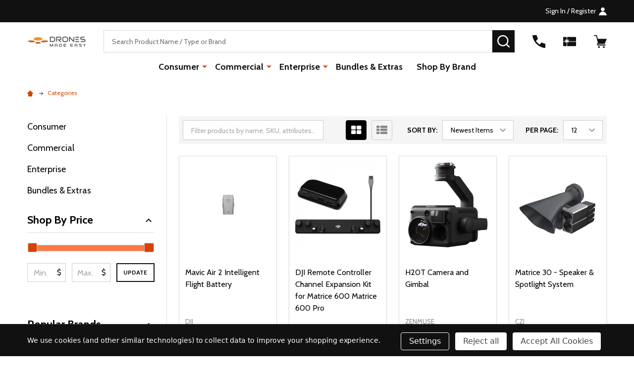

--- FILE ---
content_type: text/html; charset=UTF-8
request_url: https://dronesmadeeasy.com/categories?sort=newest&page=10
body_size: 22811
content:


    <!DOCTYPE html>
<html class="no-js" lang="en">
        <head>
        <title>Categories - Page 10 - Drones Made Easy</title>
        <link rel="dns-prefetch preconnect" href="https://cdn11.bigcommerce.com/s-vyvz9xw5iv" crossorigin><link rel="dns-prefetch preconnect" href="https://fonts.googleapis.com/" crossorigin><link rel="dns-prefetch preconnect" href="https://fonts.gstatic.com/" crossorigin>
        <meta name="keywords" content="drones, san diego, repair, dji, mavic, phantom, inspire, matrice, mapping"><link rel='canonical' href='https://dronesmadeeasy.com/categories?page=10' /><meta name='platform' content='bigcommerce.stencil' />
        
                <link rel="prev" href="https://dronesmadeeasy.com/categories?sort=newest&amp;page=9">
        <link rel="next" href="https://dronesmadeeasy.com/categories?sort=newest&amp;page=11">


        <link href="https://cdn11.bigcommerce.com/s-vyvz9xw5iv/product_images/favicon.ico?t=1603727261" rel="shortcut icon">
        <meta name="viewport" content="width=device-width, initial-scale=1">

        <script>
            document.documentElement.className = document.documentElement.className.replace('no-js', 'js');
        </script>

        <script>
    function browserSupportsAllFeatures() {
        return window.Promise
            && window.fetch
            && window.URL
            && window.URLSearchParams
            && window.WeakMap
            // object-fit support
            && ('objectFit' in document.documentElement.style);
    }

    function loadScript(src) {
        var js = document.createElement('script');
        js.src = src;
        js.onerror = function () {
            console.error('Failed to load polyfill script ' + src);
        };
        document.head.appendChild(js);
    }

    if (!browserSupportsAllFeatures()) {
        loadScript('https://cdn11.bigcommerce.com/s-vyvz9xw5iv/stencil/84a10fa0-4116-013c-2668-4a776060af03/e/36177210-64e2-0139-72b1-6a08fe61a67d/dist/theme-bundle.polyfills.js');
    }
</script>
<!-- preload polyfill -->
<script>!function(n){"use strict";n.loadCSS||(n.loadCSS=function(){});var o=loadCSS.relpreload={};if(o.support=function(){var e;try{e=n.document.createElement("link").relList.supports("preload")}catch(t){e=!1}return function(){return e}}(),o.bindMediaToggle=function(t){var e=t.media||"all";function a(){t.addEventListener?t.removeEventListener("load",a):t.attachEvent&&t.detachEvent("onload",a),t.setAttribute("onload",null),t.media=e}t.addEventListener?t.addEventListener("load",a):t.attachEvent&&t.attachEvent("onload",a),setTimeout(function(){t.rel="stylesheet",t.media="only x"}),setTimeout(a,3e3)},o.poly=function(){if(!o.support())for(var t=n.document.getElementsByTagName("link"),e=0;e<t.length;e++){var a=t[e];"preload"!==a.rel||"style"!==a.getAttribute("as")||a.getAttribute("data-loadcss")||(a.setAttribute("data-loadcss",!0),o.bindMediaToggle(a))}},!o.support()){o.poly();var t=n.setInterval(o.poly,500);n.addEventListener?n.addEventListener("load",function(){o.poly(),n.clearInterval(t)}):n.attachEvent&&n.attachEvent("onload",function(){o.poly(),n.clearInterval(t)})}"undefined"!=typeof exports?exports.loadCSS=loadCSS:n.loadCSS=loadCSS}("undefined"!=typeof global?global:this);</script>
        <script>window.consentManagerTranslations = `{"locale":"en","locales":{"consent_manager.data_collection_warning":"en","consent_manager.accept_all_cookies":"en","consent_manager.gdpr_settings":"en","consent_manager.data_collection_preferences":"en","consent_manager.manage_data_collection_preferences":"en","consent_manager.use_data_by_cookies":"en","consent_manager.data_categories_table":"en","consent_manager.allow":"en","consent_manager.accept":"en","consent_manager.deny":"en","consent_manager.dismiss":"en","consent_manager.reject_all":"en","consent_manager.category":"en","consent_manager.purpose":"en","consent_manager.functional_category":"en","consent_manager.functional_purpose":"en","consent_manager.analytics_category":"en","consent_manager.analytics_purpose":"en","consent_manager.targeting_category":"en","consent_manager.advertising_category":"en","consent_manager.advertising_purpose":"en","consent_manager.essential_category":"en","consent_manager.esential_purpose":"en","consent_manager.yes":"en","consent_manager.no":"en","consent_manager.not_available":"en","consent_manager.cancel":"en","consent_manager.save":"en","consent_manager.back_to_preferences":"en","consent_manager.close_without_changes":"en","consent_manager.unsaved_changes":"en","consent_manager.by_using":"en","consent_manager.agree_on_data_collection":"en","consent_manager.change_preferences":"en","consent_manager.cancel_dialog_title":"en","consent_manager.privacy_policy":"en","consent_manager.allow_category_tracking":"en","consent_manager.disallow_category_tracking":"en"},"translations":{"consent_manager.data_collection_warning":"We use cookies (and other similar technologies) to collect data to improve your shopping experience.","consent_manager.accept_all_cookies":"Accept All Cookies","consent_manager.gdpr_settings":"Settings","consent_manager.data_collection_preferences":"Website Data Collection Preferences","consent_manager.manage_data_collection_preferences":"Manage Website Data Collection Preferences","consent_manager.use_data_by_cookies":" uses data collected by cookies and JavaScript libraries to improve your shopping experience.","consent_manager.data_categories_table":"The table below outlines how we use this data by category. To opt out of a category of data collection, select 'No' and save your preferences.","consent_manager.allow":"Allow","consent_manager.accept":"Accept","consent_manager.deny":"Deny","consent_manager.dismiss":"Dismiss","consent_manager.reject_all":"Reject all","consent_manager.category":"Category","consent_manager.purpose":"Purpose","consent_manager.functional_category":"Functional","consent_manager.functional_purpose":"Enables enhanced functionality, such as videos and live chat. If you do not allow these, then some or all of these functions may not work properly.","consent_manager.analytics_category":"Analytics","consent_manager.analytics_purpose":"Provide statistical information on site usage, e.g., web analytics so we can improve this website over time.","consent_manager.targeting_category":"Targeting","consent_manager.advertising_category":"Advertising","consent_manager.advertising_purpose":"Used to create profiles or personalize content to enhance your shopping experience.","consent_manager.essential_category":"Essential","consent_manager.esential_purpose":"Essential for the site and any requested services to work, but do not perform any additional or secondary function.","consent_manager.yes":"Yes","consent_manager.no":"No","consent_manager.not_available":"N/A","consent_manager.cancel":"Cancel","consent_manager.save":"Save","consent_manager.back_to_preferences":"Back to Preferences","consent_manager.close_without_changes":"You have unsaved changes to your data collection preferences. Are you sure you want to close without saving?","consent_manager.unsaved_changes":"You have unsaved changes","consent_manager.by_using":"By using our website, you're agreeing to our","consent_manager.agree_on_data_collection":"By using our website, you're agreeing to the collection of data as described in our ","consent_manager.change_preferences":"You can change your preferences at any time","consent_manager.cancel_dialog_title":"Are you sure you want to cancel?","consent_manager.privacy_policy":"Privacy Policy","consent_manager.allow_category_tracking":"Allow [CATEGORY_NAME] tracking","consent_manager.disallow_category_tracking":"Disallow [CATEGORY_NAME] tracking"}}`;</script>
        
        <script>
            window.lazySizesConfig = window.lazySizesConfig || {};
            window.lazySizesConfig.loadMode = 1;
        </script>
        <script async src="https://cdn11.bigcommerce.com/s-vyvz9xw5iv/stencil/84a10fa0-4116-013c-2668-4a776060af03/e/36177210-64e2-0139-72b1-6a08fe61a67d/dist/theme-bundle.head_async.js"></script>

                <script>
                    (function() {
                        var fonts = ["Google_Cabin_400", "Google_Cabin_700"]
                            .reduce(function(_fonts, font) {
                                var m = font.match(/google_([^_]+)(_(.*))?$/i);
                                if (m) {
                                    _fonts.push([m[1], m[3]]);
                                }
                                return _fonts;
                            }, []);
                        var families = fonts.map(function(font) {
                            return 'family=' + font[0] + (font[1] ? ':wght@' + font[1] : '');
                        }).join('&');
                        function addLink(href, rel, crossorigin) {
                            var link = document.createElement('link');
                            link.href = href;
                            link.rel = rel;
                            if (crossorigin) {
                                link.crossOrigin = crossorigin;
                            }
                            document.head.appendChild(link);
                        }
                        addLink('https://fonts.googleapis.com', 'preconnect');
                        addLink('https://fonts.gstatic.com', 'preconnect', true);
                        addLink('https://fonts.googleapis.com/css2?' + families + '&display=swap', 'stylesheet');
                    })();
                </script>

            <link data-stencil-stylesheet href="https://cdn11.bigcommerce.com/s-vyvz9xw5iv/stencil/84a10fa0-4116-013c-2668-4a776060af03/e/36177210-64e2-0139-72b1-6a08fe61a67d/css/theme-255aa100-da74-013c-773f-4e45af084896.css" rel="stylesheet">
            <!-- Start Tracking Code for analytics_googleanalytics4 -->

<script data-cfasync="false" src="https://cdn11.bigcommerce.com/shared/js/google_analytics4_bodl_subscribers-358423becf5d870b8b603a81de597c10f6bc7699.js" integrity="sha256-gtOfJ3Avc1pEE/hx6SKj/96cca7JvfqllWA9FTQJyfI=" crossorigin="anonymous"></script>
<script data-cfasync="false">
  (function () {
    window.dataLayer = window.dataLayer || [];

    function gtag(){
        dataLayer.push(arguments);
    }

    function initGA4(event) {
         function setupGtag() {
            function configureGtag() {
                gtag('js', new Date());
                gtag('set', 'developer_id.dMjk3Nj', true);
                gtag('config', 'G-7PE1TVMMHX');
            }

            var script = document.createElement('script');

            script.src = 'https://www.googletagmanager.com/gtag/js?id=G-7PE1TVMMHX';
            script.async = true;
            script.onload = configureGtag;

            document.head.appendChild(script);
        }

        setupGtag();

        if (typeof subscribeOnBodlEvents === 'function') {
            subscribeOnBodlEvents('G-7PE1TVMMHX', true);
        }

        window.removeEventListener(event.type, initGA4);
    }

    gtag('consent', 'default', {"ad_storage":"denied","ad_user_data":"denied","ad_personalization":"denied","analytics_storage":"denied","functionality_storage":"denied"})
            

    var eventName = document.readyState === 'complete' ? 'consentScriptsLoaded' : 'DOMContentLoaded';
    window.addEventListener(eventName, initGA4, false);
  })()
</script>

<!-- End Tracking Code for analytics_googleanalytics4 -->

<!-- Start Tracking Code for analytics_siteverification -->

<meta name="google-site-verification" content="UEmi36WNsvPSiXDsEknidv-l7sJdvVqjFmmrHf9TLEo" />

<!-- End Tracking Code for analytics_siteverification -->


<script type="text/javascript" src="https://checkout-sdk.bigcommerce.com/v1/loader.js" defer ></script>
<script>window.consentManagerStoreConfig = function () { return {"storeName":"Drones Made Easy","privacyPolicyUrl":"","writeKey":null,"improvedConsentManagerEnabled":true,"AlwaysIncludeScriptsWithConsentTag":true}; };</script>
<script type="text/javascript" src="https://cdn11.bigcommerce.com/shared/js/bodl-consent-32a446f5a681a22e8af09a4ab8f4e4b6deda6487.js" integrity="sha256-uitfaufFdsW9ELiQEkeOgsYedtr3BuhVvA4WaPhIZZY=" crossorigin="anonymous" defer></script>
<script type="text/javascript" src="https://cdn11.bigcommerce.com/shared/js/storefront/consent-manager-config-3013a89bb0485f417056882e3b5cf19e6588b7ba.js" defer></script>
<script type="text/javascript" src="https://cdn11.bigcommerce.com/shared/js/storefront/consent-manager-08633fe15aba542118c03f6d45457262fa9fac88.js" defer></script>
<script type="text/javascript">
var BCData = {};
</script>

<script nonce="{{nonce}}">
(function () {
    var xmlHttp = new XMLHttpRequest();

    xmlHttp.open('POST', 'https://bes.gcp.data.bigcommerce.com/nobot');
    xmlHttp.setRequestHeader('Content-Type', 'application/json');
    xmlHttp.send('{"store_id":"1001366344","timezone_offset":"-7.0","timestamp":"2026-01-14T22:22:33.89582400Z","visit_id":"6017cb5f-c288-46b2-8c8b-c250015e9e47","channel_id":1}');
})();
</script>

 <script data-cfasync="false" src="https://microapps.bigcommerce.com/bodl-events/1.9.4/index.js" integrity="sha256-Y0tDj1qsyiKBRibKllwV0ZJ1aFlGYaHHGl/oUFoXJ7Y=" nonce="" crossorigin="anonymous"></script>
 <script data-cfasync="false" nonce="">

 (function() {
    function decodeBase64(base64) {
       const text = atob(base64);
       const length = text.length;
       const bytes = new Uint8Array(length);
       for (let i = 0; i < length; i++) {
          bytes[i] = text.charCodeAt(i);
       }
       const decoder = new TextDecoder();
       return decoder.decode(bytes);
    }
    window.bodl = JSON.parse(decodeBase64("[base64]"));
 })()

 </script>

        


            
            
            
            
            
            
            
            
            
            
            
            

        <!-- snippet location htmlhead -->

         
    </head>
    <body class="csscolumns supermarket-layout--default 
        supermarket-style--
        
        supermarket-pageType--category 
        supermarket-page--pages-category 
        supermarket--hideContentNav
        
        
        
        
        
        " id="topOfPage">

        <!-- snippet location header -->

        <svg data-src="https://cdn11.bigcommerce.com/s-vyvz9xw5iv/stencil/84a10fa0-4116-013c-2668-4a776060af03/e/36177210-64e2-0139-72b1-6a08fe61a67d/img/icon-sprite.svg" class="icons-svg-sprite"></svg>

        <header class="header" role="banner"  data-sticky-header>

    <div class="beautify__topHeader">
        <div class="container">
            <div class="_announce">
                <div data-content-region="header_top_announcement--global"></div>
            </div>
            <div class="_user">

                <div class="_account">
                        <a href="/login.php">
                            <span class="_label">
                                Sign In
                                    / Register
                            </span>
                            <svg class="icon"><use xlink:href="#icon-account" /></svg>
                        </a>
                </div>

            </div>
        </div>
    </div>
    <div class="beautify__mainHeader _hasImg _left">
        <div class="container">
            <a href="#" class="mobileMenu-toggle" data-mobile-menu-toggle="menu">
                <span class="mobileMenu-toggleIcon"><span class="_icon"></span></span>
                <span class="_label sr-only">Menu</span>
            </a>
            
                <div class="header-logo _isImg">
                    <a href="https://dronesmadeeasy.com/" data-instantload='{"page":"home"}'>
            <div class="header-logo-image-container">
                <img class="header-logo-image" src="https://cdn11.bigcommerce.com/s-vyvz9xw5iv/images/stencil/118x44/pagelogo_1614305429__83388.original.jpeg" srcset="https://cdn11.bigcommerce.com/s-vyvz9xw5iv/images/stencil/118x44/pagelogo_1614305429__83388.original.jpeg 1x, https://cdn11.bigcommerce.com/s-vyvz9xw5iv/images/stencil/236w/pagelogo_1614305429__83388.original.jpeg 2x" alt="Drones Made Easy" title="Drones Made Easy">
            </div>
</a>
                </div>

            <div class="_searchBar">
                <div class="beautify__quickSearch is-open" data-prevent-quick-search-close>
    <!-- snippet location forms_search -->
    <form class="form" action="/search.php">
        <fieldset class="form-fieldset">
            <div class="form-field">
                <label class="is-srOnly" for="search_query">Search</label>
                <div class="form-prefixPostfix">
                    <input class="form-input" data-search-quick name="search_query" id="search_query" data-error-message="Search field cannot be empty." placeholder="Search Product Name / Type or Brand" autocomplete="off">
                    <button type="button" class="button _close" data-quick-search-close><svg class="icon"><use xlink:href="#icon-close"></use></svg><span class="sr-only">Close</span></button>
                    <button type="submit" class="button _submit"><svg class="icon"><use xlink:href="#icon-bs-search"></use></svg><span class="sr-only">Search</span></button>
                </div>
            </div>
        </fieldset>
    </form>
</div>
            </div>

            <ul class="navUser-section">
                <li class="navUser-item navUser-item--region">
                    <div data-content-region="header_navuser--global"></div>
                </li>
                <li class="navUser-item navUser-item--phone">
                    <a class="navUser-action" href="tel:1-844-312-8444 | Intl: 1-619-241-4081" title="Call Us: 1-844-312-8444 | Intl: 1-619-241-4081">
                        <svg class="icon"><use xlink:href="#icon-phone" /></svg>
                        <span class="_label">Call Us<span class="_phoneNumber">1-844-312-8444 | Intl: 1-619-241-4081</span></span>
                    </a>
                </li>
            
            
                <li class="navUser-item navUser-item--compare">
                    <a class="navUser-action navUser-action--compare" href="/compare" title="Compare" data-compare-nav>
                        <svg class="icon"><use xlink:href="#icon-compare" /></svg>
                        <span class="_label">Compare <span class="countPill countPill--positive countPill--alt"></span></span>
                        
                    </a>
                </li>
                
                    <li class="navUser-item navUser-item--giftCert">
                        <a class="navUser-action navUser-action--giftCert" href="/giftcertificates.php" title="Gift Certificates">
                            <svg class="icon"><use xlink:href="#icon-gift" /></svg>
                            <span class="_label">Gift Certificates</span>
                        </a>
                    </li>

                <li class="navUser-item navUser-item--recentlyViewed">
                    <a class="navUser-action navUser-action--recentlyViewed" href="#recently-viewed" data-dropdown="recently-viewed-dropdown" data-options="align:right" title="Recently Viewed" style="display:none">
                        <svg class="icon"><use xlink:href="#icon-recent-list" /></svg>
                        <span class="_label">Recently Viewed</span>
                    </a>
                    <div class="dropdown-menu" id="recently-viewed-dropdown" data-dropdown-content aria-hidden="true"></div>
                </li>
            
                <li class="navUser-item navUser-item--cart">
                    <a
                        class="navUser-action navUser-action--cart"
                        data-cart-preview
                        data-toggle="cart-preview-dropdown"
                        href="/cart.php"
                        title="Cart">
                        <svg class="icon"><use xlink:href="#icon-cart" /></svg>
                        <span class="_label">Cart</span> <span class="countPill cart-quantity"></span>
                    </a>
                    <div class="previewCart-overlay"></div>
                    <div class="dropdown-menu" id="cart-preview-dropdown" aria-hidden="true"></div>
                </li>
            </ul>
        </div>
    </div>

    <div class="navPages-container" id="menu" data-menu>
        <div class="container" id="bf-fix-menu-mobile">
            <nav class="navPages">
    <ul class="navPages-list">
                <li class="navPages-item navPages-item--id-369 navPages-item--column">
                    <a class="navPages-action-toggle" href="#"
    data-collapsible="navPages-369">
    <span class="_more">More <svg class="icon"><use xlink:href="#icon-add"></use></svg></span>
    <span class="_less"><svg class="icon"><use xlink:href="#icon-arrow-left"></use></svg> Back</span>
</a>
<a class="navPages-action has-subMenu " href="https://dronesmadeeasy.com/consumer/"
    href="https://dronesmadeeasy.com/consumer/"
    data-instantload
    
>Consumer</a>
<a class="navPages-action-toggle-desktop" href="#" data-collapsible="navPages-369" title="More"><svg class="icon"><use xlink:href="#icon-caret-down"></use></svg></a>
<div class="navPage-subMenu
            navPage-subMenu--column
            " id="navPages-369">
    <ul class="navPage-subMenu-list">
            <!-- 0 -->
            <li class="navPage-subMenu-item">
                    <a class="navPage-subMenu-action" href="https://dronesmadeeasy.com/consumer/antigravity-a1/" data-instantload >Antigravity A1</a>
            </li>
            <!-- 1 -->
            <li class="navPage-subMenu-item">
                    <a class="navPage-subMenu-action" href="https://dronesmadeeasy.com/consumer/dji-mavic-4-pro/" data-instantload >DJI Mavic 4 Pro</a>
            </li>
            <!-- 2 -->
            <li class="navPage-subMenu-item">
                    <a class="navPage-subMenu-action" href="https://dronesmadeeasy.com/consumer/dji-neo/" data-instantload >DJI Neo</a>
            </li>
            <!-- 3 -->
            <li class="navPage-subMenu-item">
                    <a class="navPage-subMenu-action" href="https://dronesmadeeasy.com/consumer/tello/" data-instantload >Tello</a>
            </li>
            <!-- 4 -->
            <li class="navPage-subMenu-item">
                    <a class="navPage-subMenu-action" href="https://dronesmadeeasy.com/consumer/dji-mini-series/" data-instantload >DJI Mini Series</a>
            </li>
            <!-- 5 -->
            <li class="navPage-subMenu-item">
                    <a class="navPage-subMenu-action" href="https://dronesmadeeasy.com/mavic-air/" data-instantload >DJI Air Series</a>
            </li>
            <!-- 6 -->
            <li class="navPage-subMenu-item">
                    <a class="navPage-subMenu-action" href="https://dronesmadeeasy.com/mavic-drones" data-instantload >DJI Mavic Series</a>
            </li>
            <!-- 7 -->
            <li class="navPage-subMenu-item">
                    <a class="navPage-subMenu-action" href="https://dronesmadeeasy.com/consumer/dji-fpv/" data-instantload >DJI FPV Series</a>
            </li>
            <!-- 8 -->
            <li class="navPage-subMenu-item">
                    <a class="navPage-subMenu-action" href="https://dronesmadeeasy.com/phantom-4/" data-instantload >DJI Phantom Series</a>
            </li>
            <!-- 9 -->
            <li class="navPage-subMenu-item">
                    <a class="navPage-subMenu-action" href="https://dronesmadeeasy.com/osmo-series/" data-instantload >DJI Action Series</a>
            </li>
            <!-- 10 -->
            <li class="navPage-subMenu-item">
                    <a class="navPage-subMenu-action" href="https://dronesmadeeasy.com/consumer/new-category/" data-instantload >DJI Mobile Series</a>
            </li>
            <!-- 11 -->
            <li class="navPage-subMenu-item">
                    <a class="navPage-subMenu-action" href="https://dronesmadeeasy.com/consumer/new-category-1/" data-instantload >DJI Pocket Series</a>
            </li>
    </ul>
</div>
                </li>
                <li class="navPages-item navPages-item--id-430 navPages-item--column">
                    <a class="navPages-action-toggle" href="#"
    data-collapsible="navPages-430">
    <span class="_more">More <svg class="icon"><use xlink:href="#icon-add"></use></svg></span>
    <span class="_less"><svg class="icon"><use xlink:href="#icon-arrow-left"></use></svg> Back</span>
</a>
<a class="navPages-action has-subMenu " href="https://dronesmadeeasy.com/commercial/"
    href="https://dronesmadeeasy.com/commercial/"
    data-instantload
    
>Commercial</a>
<a class="navPages-action-toggle-desktop" href="#" data-collapsible="navPages-430" title="More"><svg class="icon"><use xlink:href="#icon-caret-down"></use></svg></a>
<div class="navPage-subMenu
            navPage-subMenu--column
            " id="navPages-430">
    <ul class="navPage-subMenu-list">
            <!-- 12 -->
            <li class="navPage-subMenu-item">
                    <a class="navPage-subMenu-action" href="https://dronesmadeeasy.com/commercial/inspire-1/" data-instantload >Inspire 1</a>
            </li>
            <!-- 13 -->
            <li class="navPage-subMenu-item">
                    <a class="navPage-subMenu-action" href="https://dronesmadeeasy.com/commercial/inspire-2/" data-instantload >Inspire 2</a>
            </li>
            <!-- 14 -->
            <li class="navPage-subMenu-item">
                    <a class="navPage-subMenu-action" href="https://dronesmadeeasy.com/commercial/inspire-3/" data-instantload >Inspire 3</a>
            </li>
            <!-- 15 -->
            <li class="navPage-subMenu-item">
                    <a class="navPage-subMenu-action" href="https://dronesmadeeasy.com/commercial/ronin-4d/" data-instantload >Ronin 4D</a>
            </li>
            <!-- 16 -->
            <li class="navPage-subMenu-item">
                    <a class="navPage-subMenu-action" href="https://dronesmadeeasy.com/commercial/ronin-s/" data-instantload >Ronin-S</a>
            </li>
            <!-- 17 -->
            <li class="navPage-subMenu-item">
                    <a class="navPage-subMenu-action" href="https://dronesmadeeasy.com/commercial/ronin-sc/" data-instantload >Ronin-SC</a>
            </li>
            <!-- 18 -->
            <li class="navPage-subMenu-item">
                    <a class="navPage-subMenu-action" href="https://dronesmadeeasy.com/crystal-sky/" data-instantload >Crystal Sky</a>
            </li>
            <!-- 19 -->
            <li class="navPage-subMenu-item">
                    <a class="navPage-subMenu-action" href="https://dronesmadeeasy.com/dji-focus/" data-instantload >DJI Focus</a>
            </li>
    </ul>
</div>
                </li>
                <li class="navPages-item navPages-item--id-419 navPages-item--column">
                    <a class="navPages-action-toggle" href="#"
    data-collapsible="navPages-419">
    <span class="_more">More <svg class="icon"><use xlink:href="#icon-add"></use></svg></span>
    <span class="_less"><svg class="icon"><use xlink:href="#icon-arrow-left"></use></svg> Back</span>
</a>
<a class="navPages-action has-subMenu " href="https://dronesmadeeasy.com/enterprise/"
    href="https://dronesmadeeasy.com/enterprise/"
    data-instantload
    
>Enterprise</a>
<a class="navPages-action-toggle-desktop" href="#" data-collapsible="navPages-419" title="More"><svg class="icon"><use xlink:href="#icon-caret-down"></use></svg></a>
<div class="navPage-subMenu
            navPage-subMenu--column
            " id="navPages-419">
    <ul class="navPage-subMenu-list">
            <!-- 20 -->
            <li class="navPage-subMenu-item">
                    <a class="navPage-subMenu-action" href="https://dronesmadeeasy.com/enterprise/acsl/" data-instantload >ACSL</a>
            </li>
            <!-- 21 -->
            <li class="navPage-subMenu-item">
                    <a class="navPage-subMenu-action" href="https://dronesmadeeasy.com/enterprise/anzu-robotics/" data-instantload >Anzu Robotics</a>
            </li>
            <!-- 22 -->
            <li class="navPage-subMenu-item">
                    <a class="navPage-subMenu-action" href="https://dronesmadeeasy.com/enterprise/czi/" data-instantload >CZI</a>
            </li>
            <!-- 23 -->
            <li class="navPage-subMenu-item">
                    <a class="navPage-subMenu-action" href="https://dronesmadeeasy.com/enterprise/dock-2/" data-instantload >Dock 2</a>
            </li>
            <!-- 24 -->
            <li class="navPage-subMenu-item">
                    <a class="navPage-subMenu-action" href="https://dronesmadeeasy.com/enterprise/dock-3/" data-instantload >Dock 3</a>
            </li>
            <!-- 25 -->
            <li class="navPage-subMenu-item">
                    <a class="navPage-subMenu-action" href="https://dronesmadeeasy.com/enterprise/jz/" data-instantload >JZ</a>
            </li>
            <!-- 26 -->
            <li class="navPage-subMenu-item">
                    <a class="navPage-subMenu-action" href="https://dronesmadeeasy.com/enterprise/matrice-4-series/" data-instantload >Matrice 4 Series</a>
            </li>
            <!-- 27 -->
            <li class="navPage-subMenu-item">
                    <a class="navPage-subMenu-action" href="https://dronesmadeeasy.com/enterprise/matrice-400/" data-instantload >Matrice 400</a>
            </li>
            <!-- 28 -->
            <li class="navPage-subMenu-item">
                    <a class="navPage-subMenu-action" href="https://dronesmadeeasy.com/enterprise/mavic-3-series/" data-instantload >Mavic 3 Series</a>
            </li>
            <!-- 29 -->
            <li class="navPage-subMenu-item">
                    <a class="navPage-subMenu-action" href="https://dronesmadeeasy.com/enterprise/mavic-2-enterprise/" data-instantload >Mavic 2 Enterprise</a>
            </li>
            <!-- 30 -->
            <li class="navPage-subMenu-item">
                    <a class="navPage-subMenu-action" href="https://dronesmadeeasy.com/enterprise/matrice-30/" data-instantload >Matrice 30</a>
            </li>
            <!-- 31 -->
            <li class="navPage-subMenu-item">
                    <a class="navPage-subMenu-action" href="https://dronesmadeeasy.com/enterprise/matrice-300/" data-instantload >Matrice 300</a>
            </li>
            <!-- 32 -->
            <li class="navPage-subMenu-item">
                    <a class="navPage-subMenu-action" href="https://dronesmadeeasy.com/enterprise/matrice-350/" data-instantload >Matrice 350</a>
            </li>
            <!-- 33 -->
            <li class="navPage-subMenu-item">
                    <a class="navPage-subMenu-action" href="https://dronesmadeeasy.com/enterprise/matrice-200/" data-instantload >Matrice 200</a>
            </li>
            <!-- 34 -->
            <li class="navPage-subMenu-item">
                    <a class="navPage-subMenu-action" href="https://dronesmadeeasy.com/enterprise/phantom-4-rtk/" data-instantload >Phantom 4 RTK</a>
            </li>
            <!-- 35 -->
            <li class="navPage-subMenu-item">
                    <a class="navPage-subMenu-action" href="https://dronesmadeeasy.com/enterprise/matrice/" data-instantload >Matrice 600</a>
            </li>
            <!-- 36 -->
            <li class="navPage-subMenu-item">
                    <a class="navPage-subMenu-action" href="https://dronesmadeeasy.com/enterprise/gremsy/" data-instantload >Gremsy</a>
            </li>
    </ul>
</div>
                </li>
                <li class="navPages-item navPages-item--id-448 navPages-item--column">
                    <a class="navPages-action" href="https://dronesmadeeasy.com/DME-Extras/" data-instantload >Bundles &amp; Extras</a>
                </li>

                <li class="navPages-item navPages-item--brand">
                    <a class="navPages-action" href="https://dronesmadeeasy.com/brands/" data-instantload>Shop By Brand</a>
                </li>
    
    </ul>

    <ul class="navPages-list navPages-list--user">
            <li class="navPages-item">
                <a class="navPages-action" href="/login.php">Sign In</a>
            </li>
                <li class="navPages-item">
                    <a class="navPages-action" href="/login.php?action=create_account">Register</a>
                </li>
    </ul>


    <ul class="navPages-list navPages-list--user">
            <li class="navPages-item">
                <a class="navPages-action" href="/giftcertificates.php">Gift Certificates</a>
            </li>
        <li class="navPages-item navPages-item--cart">
            <a
                class="navPages-action navPages-action--cart"
                data-cart-preview
                data-dropdown="cart-preview-dropdown"
                data-options="align:right"
                href="/cart.php"
                title="Cart">
                <svg class="icon"><use xlink:href="#icon-ih-bag-menu" /></svg>
                <span class="navPages-item-cartLabel">Cart</span> <span class="countPill cart-quantity"></span>
            </a>
            <div class="dropdown-menu" id="cart-preview-dropdown" data-dropdown-content aria-hidden="true"></div>
        </li>

            <li class="navPages-item">
                <a class="navPages-action" href="tel:1-844-312-8444 | Intl: 1-619-241-4081">Call Us: 1-844-312-8444 | Intl: 1-619-241-4081</a>
            </li>
    </ul>
</nav>

            <div class="beautify__belowMobileMenu">
                <div data-content-region="footer_below_mobile_menu--global"></div>
            </div>
        </div>
    </div>

</header>

<div class="dropdown dropdown--quickSearch" id="quickSearch" aria-hidden="true" tabindex="-1" data-prevent-quick-search-close>
    <div class="container">
        <section class="quickSearchResults" data-bind="html: results"></section>
    </div>
</div>
<div class="papathemes-overlay"></div>

<div data-content-region="header_bottom--global"></div>
<div data-content-region="header_bottom"></div>
        <div class="body" data-currency-code="USD">
     
    <div class="container">
        
<ul class="breadcrumbs">
            <li class="breadcrumb ">
                <a data-instantload href="https://dronesmadeeasy.com/" class="breadcrumb-label">
                        <svg class="icon"><use xlink:href="#icon-ih-small-home"></use></svg>
                    <span>Home</span>
                </a>
            </li>
            <li class="breadcrumb is-active">
                <svg class="icon"><use xlink:href="#icon-ih-arrow-right"></use></svg>
                <span class="breadcrumb-label">Categories</span>
            </li>
</ul>

<script type="application/ld+json">
{
    "@context": "https://schema.org",
    "@type": "BreadcrumbList",
    "itemListElement":
    [
        {
            "@type": "ListItem",
            "position": 1,
            "item": {
                "@id": "https://dronesmadeeasy.com/",
                "name": "Home"
            }
        },
        {
            "@type": "ListItem",
            "position": 2,
            "item": {
                "@id": "",
                "name": "Categories"
            }
        }
    ]
}
</script><h1 class="page-heading"></h1>

<div data-content-region="category_below_header--global"></div>
<div data-content-region="category_below_header"></div>


<div data-content-region="category_below_description--global"></div>
<div data-content-region="category_below_description"></div>

<div class="page">
    <div class="beautify__filters-overlay"></div>
    <aside class="page-sidebar page-sidebar--top beautify__filters
    " id="sidebar-top">
        <div class="_header">
            <h2 class="_heading">Filter By</h2>
            <a href="#" class="_close" data-toggle="sidebar-top"><svg class="icon"><use xlink:href="#icon-close"></use></svg><span class="sr-only">Close</span></a>
        </div>
        <div class="_body">
            <div data-content-region="category_sidebar_top--global"></div>
            <div data-content-region="category_sidebar_top"></div>
                <form class="categoryPage-searchInCategory-form noFaceted categoryPage-searchInCategory-form--sidebar">
                    <fieldset class="form-fieldset">
                        <div class="form-field">
                            <input class="form-input" type="text" name="q" placeholder="Filter products by name, SKU, attributes..." value="" data-search-in-category>
                            <button class="button button--small" type="button" data-clear>Clear All</button>
                        </div>
                    </fieldset>
                </form>
            <div id="faceted-search-container">
                <nav>
    
    <div class="sidebarBlock sidebarBlock--categories sidebarBlock--mobileCollapsible">
        <h3 class="sidebarBlock-heading is-open" data-collapsible="#categories-navList" tabindex="0" aria-expanded="true">
            
            <svg class="icon"><use xlink:href="#icon-keyboard-arrow-down"></use></svg>
        </h3>
        <ul id="categories-navList" class="beautify__navList is-open" aria-hidden="false">
            <li class="navList-item">
                <a class="navList-action" data-instantload href="https://dronesmadeeasy.com/consumer/" title="Consumer">Consumer</a>
            </li>
            <li class="navList-item">
                <a class="navList-action" data-instantload href="https://dronesmadeeasy.com/commercial/" title="Commercial">Commercial</a>
            </li>
            <li class="navList-item">
                <a class="navList-action" data-instantload href="https://dronesmadeeasy.com/enterprise/" title="Enterprise">Enterprise</a>
            </li>
            <li class="navList-item">
                <a class="navList-action" data-instantload href="https://dronesmadeeasy.com/DME-Extras/" title="Bundles &amp; Extras">Bundles &amp; Extras</a>
            </li>
        </ul>
    </div>

                <div class="sidebarBlock sidebarBlock--shopByPrice sidebarBlock--mobileCollapsible">
        <h3 class="sidebarBlock-heading is-open" data-collapsible="#shopByPrice-navList" tabindex="0" aria-expanded="true">
            Shop By Price
            <svg class="icon"><use xlink:href="#icon-keyboard-arrow-down"></use></svg>
        </h3>
            <div id="shopByPrice-navList" class="beautify__navList is-open" data-beautify-shop-by-price="[{&quot;url&quot;:&quot;https://dronesmadeeasy.com/categories?price_min=0&amp;price_max=5241&amp;sort=newest&quot;,&quot;low&quot;:{&quot;formatted&quot;:&quot;$0.00&quot;,&quot;value&quot;:0,&quot;currency&quot;:&quot;USD&quot;},&quot;high&quot;:{&quot;formatted&quot;:&quot;$5,241.00&quot;,&quot;value&quot;:5241,&quot;currency&quot;:&quot;USD&quot;},&quot;selected&quot;:false},{&quot;url&quot;:&quot;https://dronesmadeeasy.com/categories?price_min=5241&amp;price_max=10481&amp;sort=newest&quot;,&quot;low&quot;:{&quot;formatted&quot;:&quot;$5,241.00&quot;,&quot;value&quot;:5241,&quot;currency&quot;:&quot;USD&quot;},&quot;high&quot;:{&quot;formatted&quot;:&quot;$10,481.00&quot;,&quot;value&quot;:10481,&quot;currency&quot;:&quot;USD&quot;},&quot;selected&quot;:false},{&quot;url&quot;:&quot;https://dronesmadeeasy.com/categories?price_min=10481&amp;price_max=15720&amp;sort=newest&quot;,&quot;low&quot;:{&quot;formatted&quot;:&quot;$10,481.00&quot;,&quot;value&quot;:10481,&quot;currency&quot;:&quot;USD&quot;},&quot;high&quot;:{&quot;formatted&quot;:&quot;$15,720.00&quot;,&quot;value&quot;:15720,&quot;currency&quot;:&quot;USD&quot;},&quot;selected&quot;:false},{&quot;url&quot;:&quot;https://dronesmadeeasy.com/categories?price_min=15720&amp;price_max=20960&amp;sort=newest&quot;,&quot;low&quot;:{&quot;formatted&quot;:&quot;$15,720.00&quot;,&quot;value&quot;:15720,&quot;currency&quot;:&quot;USD&quot;},&quot;high&quot;:{&quot;formatted&quot;:&quot;$20,960.00&quot;,&quot;value&quot;:20960,&quot;currency&quot;:&quot;USD&quot;},&quot;selected&quot;:false},{&quot;url&quot;:&quot;https://dronesmadeeasy.com/categories?price_min=20960&amp;price_max=26199&amp;sort=newest&quot;,&quot;low&quot;:{&quot;formatted&quot;:&quot;$20,960.00&quot;,&quot;value&quot;:20960,&quot;currency&quot;:&quot;USD&quot;},&quot;high&quot;:{&quot;formatted&quot;:&quot;$26,199.00&quot;,&quot;value&quot;:26199,&quot;currency&quot;:&quot;USD&quot;},&quot;selected&quot;:false}]" aria-hidden="false">
                <div class="beautify__shopByPrice-slider" data-slider></div>
                <form class="form" method="get" novalidate>
                    <fieldset class="form-fieldset">
                        <div class="form-minMaxRow">
                            <div class="form-field form-field--input">
                                <input
                                    name="min_price"
                                    placeholder="Min."
                                    min="0"
                                    class="form-input form-input--small"
                                    required
                                    type="number"
                                    value=""
                                /><span class="_currency">$</span>
                            </div>
        
                            <div class="form-field form-field--input">
                                <input
                                    name="max_price"
                                    placeholder="Max."
                                    min="0"
                                    class="form-input form-input--small"
                                    required
                                    type="number"
                                    value=""
                                /><span class="_currency">$</span>
                            </div>
        
                            <div class="form-field">
                                <button class="button button--outline button--small" type="submit">
                                    Update
                                </button>
                            </div>
                        </div>
                    </fieldset>
                </form>
                <div class="navList-actions-inline">
                    <button class="navList-action" data-cancel style="display:none">Cancel</button>
                    <a href="https://dronesmadeeasy.com/categories" class="navList-action" data-clear style="display:none">Clear</a>
                </div>
            </div>
    </div>
                <div class="sidebarBlock sidebarBlock--navList sidebarBlock--brands sidebarBlock--mobileCollapsible">
    <h3 class="sidebarBlock-heading is-open" href="#" data-collapsible="#brands-navList" tabindex="0" aria-expanded="true">
        Popular Brands
        <svg class="icon"><use xlink:href="#icon-keyboard-arrow-down"></use></svg>
    </h3>
    <ul id="brands-navList" class="beautify__navList is-open" aria-hidden="false">
        <li class="navList-item"><a class="navList-action" data-instantload href="https://dronesmadeeasy.com/dji" title="DJI">DJI</a></li>
        <li class="navList-item"><a class="navList-action" data-instantload href="https://dronesmadeeasy.com/go-professional-cases/" title="Go Professional Cases">Go Professional Cases</a></li>
        <li class="navList-item"><a class="navList-action" data-instantload href="https://dronesmadeeasy.com/gremsy" title="Gremsy">Gremsy</a></li>
        <li class="navList-item"><a class="navList-action" data-instantload href="https://dronesmadeeasy.com/zenmuse" title="Zenmuse">Zenmuse</a></li>
        <li class="navList-item"><a class="navList-action" data-instantload href="https://dronesmadeeasy.com/anzu-robotics/" title="Anzu Robotics">Anzu Robotics</a></li>
        <li class="navList-item"><a class="navList-action" data-instantload href="https://dronesmadeeasy.com/olympus" title="Olympus">Olympus</a></li>
        <li class="navList-item"><a class="navList-action" data-instantload href="https://dronesmadeeasy.com/jz/" title="JZ">JZ</a></li>
        <li class="navList-item"><a class="navList-action" data-instantload href="https://dronesmadeeasy.com/acsl/" title="ACSL">ACSL</a></li>
        <li class="navList-item"><a class="navList-action" data-instantload href="https://dronesmadeeasy.com/antigravity/" title="Antigravity">Antigravity</a></li>
        <li class="navList-item"><a class="navList-action" data-instantload href="https://dronesmadeeasy.com/czi/" title="CZI">CZI</a></li>
        <li class="navList-item"><a class="navList-action" data-instantload href="https://dronesmadeeasy.com/brands/">View All</a></li>
    </ul>
</div> 
</nav>
            </div>
            <div data-content-region="category_sidebar_bottom--global"></div>
            <div data-content-region="category_sidebar_bottom"></div>
        </div>
    </aside>
    
    <main class="page-content">
        <div data-content-region="category_above_image--global"></div>
        <div data-content-region="category_above_image"></div>


        <div data-content-region="category_below_image--global"></div>
        <div data-content-region="category_below_image"></div>


        <div data-content-region="category_below_subcategories_grid--global"></div>
        <div data-content-region="category_below_subcategories_grid"></div>


            <form class="categoryPage-searchInCategory-form noFaceted noDesc">
                <fieldset class="form-fieldset">
                    <div class="form-field">
                        <input class="form-input" type="text" name="q" placeholder="Filter products by name, SKU, attributes..." value="" data-search-in-category>
                        <button class="button button--small" type="button" data-clear>Clear All</button>
                    </div>
                </fieldset>
            </form>

        <div id="product-listing-container" class="
                        _hasSearchInCategory
        ">
                <div class="papathemes-productsFilter ">
    <form class="actionBar" id="papathemes-productsFilter-form" method="get" data-sort-by>
        <fieldset class="form-fieldset actionBar-section actionBar-section--mode">
    <div class="form-field">
        <label class="form-label" for="mode">Columns:</label>
            <input class="form-radio" type="radio" name="mode" value="4" id="mode_4_main" checked>
            <label class="form-option" for="mode_4_main"><span class="form-option-variant" title="Grid"><i class="fa fa-th-large" aria-hidden="true"></i></span></label>

            <input class="form-radio" type="radio" name="mode" value="bo" id="mode_bo_main" >
            <label class="form-option" for="mode_bo_main"><span class="form-option-variant" title="Bulk Order"><i class="fa fa-th-list"></i></span></label>
    </div>
</fieldset>
        
        <fieldset class="form-fieldset actionBar-section actionBar-section--sort">
    <div class="form-field">
        <label class="form-label" for="sort">Sort By:</label>
        <select class="form-select" name="sort" id="sort">
            <option value="featured" >Featured Items</option>
            <option value="newest" selected>Newest Items</option>
            <option value="bestselling" >Best Selling</option>
            <option value="alphaasc" >A to Z</option>
            <option value="alphadesc" >Z to A</option>
            <option value="avgcustomerreview" >By Review</option>
            <option value="priceasc" >Price: Ascending</option>
            <option value="pricedesc" >Price: Descending</option>
        </select>
    </div>
</fieldset>

        <fieldset class="form-fieldset actionBar-section actionBar-section--productsPerPage">
    <div class="form-field">
        <label class="form-label" for="limit">Per Page:</label>
        <select class="form-select" name="limit" id="limit">
            <option value="8" >8</option>
            <option value="12" selected>12</option>
            <option value="16" >16</option>
            <option value="20" >20</option>
            <option value="40" >40</option>
            <option value="100" >100</option>
        </select>
    </div>
</fieldset>

        <a href="#" class="button button--primary _filters-toggle" data-toggle="sidebar-top">Filters</a>
    </form>
</div>
<div class="product-listing-form" >
        <div class="productGrid-bulkOrderHeader-wrapper">
    <ul class="productGrid-bulkOrderHeader">
        <li class="productGrid-bulkOrderHeader-thumb"></li>
        <li class="productGrid-bulkOrderHeader-name">Product</li>
        <li class="productGrid-bulkOrderHeader-qtyInCart">Qty in Cart</li>
        <li class="productGrid-bulkOrderHeader-qty">Quantity</li>
        <li class="productGrid-bulkOrderHeader-price">Price</li>
        <li class="productGrid-bulkOrderHeader-subtotal">Subtotal</li>
        <li class="productGrid-bulkOrderHeader-action"></li>
    </ul>
</div>
<ul class="productGrid">
    <li class="product _border">
            <article class="card  _border _hideBtn"
>
    <figure class="card-figure">
                <a href="https://dronesmadeeasy.com/mavic-air-2-intelligent-flight-battery/"  data-instantload>
            <div class="card-img-container">
                    <img src="https://cdn11.bigcommerce.com/s-vyvz9xw5iv/images/stencil/590x590/products/3834/10104/2704837cd2b560045280f0e86e14503flarge__48101.1676332338.jpg?c=1" alt="Mavic Air 2 Intelligent Flight Battery" title="Mavic Air 2 Intelligent Flight Battery" data-sizes="auto"
        srcset="https://cdn11.bigcommerce.com/s-vyvz9xw5iv/images/stencil/80w/products/3834/10104/2704837cd2b560045280f0e86e14503flarge__48101.1676332338.jpg?c=1"
    data-srcset="https://cdn11.bigcommerce.com/s-vyvz9xw5iv/images/stencil/80w/products/3834/10104/2704837cd2b560045280f0e86e14503flarge__48101.1676332338.jpg?c=1 80w, https://cdn11.bigcommerce.com/s-vyvz9xw5iv/images/stencil/160w/products/3834/10104/2704837cd2b560045280f0e86e14503flarge__48101.1676332338.jpg?c=1 160w, https://cdn11.bigcommerce.com/s-vyvz9xw5iv/images/stencil/320w/products/3834/10104/2704837cd2b560045280f0e86e14503flarge__48101.1676332338.jpg?c=1 320w, https://cdn11.bigcommerce.com/s-vyvz9xw5iv/images/stencil/640w/products/3834/10104/2704837cd2b560045280f0e86e14503flarge__48101.1676332338.jpg?c=1 640w, https://cdn11.bigcommerce.com/s-vyvz9xw5iv/images/stencil/960w/products/3834/10104/2704837cd2b560045280f0e86e14503flarge__48101.1676332338.jpg?c=1 960w, https://cdn11.bigcommerce.com/s-vyvz9xw5iv/images/stencil/1280w/products/3834/10104/2704837cd2b560045280f0e86e14503flarge__48101.1676332338.jpg?c=1 1280w, https://cdn11.bigcommerce.com/s-vyvz9xw5iv/images/stencil/1920w/products/3834/10104/2704837cd2b560045280f0e86e14503flarge__48101.1676332338.jpg?c=1 1920w, https://cdn11.bigcommerce.com/s-vyvz9xw5iv/images/stencil/2560w/products/3834/10104/2704837cd2b560045280f0e86e14503flarge__48101.1676332338.jpg?c=1 2560w"
    
    class="lazyload card-image"
    
    width=590 height=590 />
                                <img src="https://cdn11.bigcommerce.com/s-vyvz9xw5iv/images/stencil/590x590/products/3834/10105/4f9008bbf3424f248d4fd39a3933d9belarge__00951.1676332338.jpg?c=1" alt="Mavic Air 2 Intelligent Flight Battery" title="Mavic Air 2 Intelligent Flight Battery" data-sizes="auto"
        srcset="https://cdn11.bigcommerce.com/s-vyvz9xw5iv/images/stencil/80w/products/3834/10105/4f9008bbf3424f248d4fd39a3933d9belarge__00951.1676332338.jpg?c=1"
    data-srcset="https://cdn11.bigcommerce.com/s-vyvz9xw5iv/images/stencil/80w/products/3834/10105/4f9008bbf3424f248d4fd39a3933d9belarge__00951.1676332338.jpg?c=1 80w, https://cdn11.bigcommerce.com/s-vyvz9xw5iv/images/stencil/160w/products/3834/10105/4f9008bbf3424f248d4fd39a3933d9belarge__00951.1676332338.jpg?c=1 160w, https://cdn11.bigcommerce.com/s-vyvz9xw5iv/images/stencil/320w/products/3834/10105/4f9008bbf3424f248d4fd39a3933d9belarge__00951.1676332338.jpg?c=1 320w, https://cdn11.bigcommerce.com/s-vyvz9xw5iv/images/stencil/640w/products/3834/10105/4f9008bbf3424f248d4fd39a3933d9belarge__00951.1676332338.jpg?c=1 640w, https://cdn11.bigcommerce.com/s-vyvz9xw5iv/images/stencil/960w/products/3834/10105/4f9008bbf3424f248d4fd39a3933d9belarge__00951.1676332338.jpg?c=1 960w, https://cdn11.bigcommerce.com/s-vyvz9xw5iv/images/stencil/1280w/products/3834/10105/4f9008bbf3424f248d4fd39a3933d9belarge__00951.1676332338.jpg?c=1 1280w, https://cdn11.bigcommerce.com/s-vyvz9xw5iv/images/stencil/1920w/products/3834/10105/4f9008bbf3424f248d4fd39a3933d9belarge__00951.1676332338.jpg?c=1 1920w, https://cdn11.bigcommerce.com/s-vyvz9xw5iv/images/stencil/2560w/products/3834/10105/4f9008bbf3424f248d4fd39a3933d9belarge__00951.1676332338.jpg?c=1 2560w"
    
    class="lazyload card-image"
    
    width=590 height=590 />
            </div>
        </a>
        <figcaption class="card-figcaption">
            <div class="card-figcaption-body">
                <div class="card-buttons card-buttons--alt">
                            <a class="button card-figcaption-button quickview" tabindex="0"  data-product-id="3834"><svg class="icon"><use xlink:href="#icon-bs-search"></use></svg>Quick view</a>
                        <button type="button" tabindex="0" class="button card-figcaption-button _compare2" 
                            data-compare-id="3834"
                            data-compare-image="https://cdn11.bigcommerce.com/s-vyvz9xw5iv/images/stencil/80x80/products/3834/10104/2704837cd2b560045280f0e86e14503flarge__48101.1676332338.jpg?c=1"
                            data-compare-title="Mavic Air 2 Intelligent Flight Battery"
                        ><svg class="icon"><use xlink:href="#icon-compare"></use></svg>Compare</button>
                </div>
            </div>
        </figcaption>
    </figure>
    <div class="card-body">
        <div class="card-badges">
                    </div>
        <h3 class="card-title">
            <a href="https://dronesmadeeasy.com/mavic-air-2-intelligent-flight-battery/" data-instantload >Mavic Air 2 Intelligent Flight Battery</a>
        </h3>

        <div class="card-text card-text--brand" data-test-info-type="brandName">
                DJI
        </div>

            <div class="card-text card-text--colorswatches"></div>

        
        <div class="card-text card-text--price" data-test-info-type="price">
                    
        
            <div class="price-section price-section--withoutTax non-sale-price--withoutTax" style="display: none;">
                <span class="price-was-label"></span>
                <span data-product-non-sale-price-without-tax class="price price--non-sale"></span>
            </div>
            <div class="price-section price-section--withoutTax">
                <span class="price-label" >
                    
                </span>
                <span class="price-now-label" style="display: none;">
                    
                </span>
                <span data-product-price-without-tax class="price price--withoutTax price--main ">$115.00</span>
            </div>
    
        </div>

        <div class="card-text card-text--summary" data-test-info-type="summary">
                
Overview

The Mavic Air 2 Intelligent Flight Battery provides a maximum flight time of 31 minutes for DJI Air 2S (34 minutes for Mavic Air 2).
With a built-in DJI Intelligent Battery Management System, battery status is monitored and reported in real...
        </div>
    </div>
    <div class="card-footer" tabindex="0">
        <div class="card-buttons">

                    <button type="button" tabindex="0" class="button card-figcaption-button _compare" 
                        data-compare-id="3834"
                        data-compare-image="https://cdn11.bigcommerce.com/s-vyvz9xw5iv/images/stencil/80x80/products/3834/10104/2704837cd2b560045280f0e86e14503flarge__48101.1676332338.jpg?c=1"
                        data-compare-title="Mavic Air 2 Intelligent Flight Battery"
                    ><svg class="icon"><use xlink:href="#icon-compare"></use></svg>Compare</button>

            </div>
    </div>

    <div class="card-bulkOrder">
        <div class="card-bulkOrder-fieldRow card-bulkOrder-qtyInCart">
            <span class="card-bulkOrder-label">Qty in Cart: </span>
            <span class="card-bulkOrder-value" data-bulkorder-cart-qty-id="3834">0</span>
        </div>
        <div class="card-bulkOrder-fieldRow card-bulkOrder-qty">
        </div>
        <div class="card-bulkOrder-fieldRow card-bulkOrder-price">
            <div class="card-bulkOrder-label">Price: </div>
            <div class="card-bulkOrder-value">
                <div class="card-text card-text--price" data-test-info-type="price">
                            <span
                                data-bulkorder-price-id="3834" 
                                data-bulkorder-price-value="115"
                                data-bulkorder-price-formatted="$115.00"
                            ></span>
                            
        
            <div class="price-section price-section--withoutTax non-sale-price--withoutTax" style="display: none;">
                <span class="price-was-label"></span>
                <span data-product-non-sale-price-without-tax class="price price--non-sale"></span>
            </div>
            <div class="price-section price-section--withoutTax">
                <span class="price-label" >
                    
                </span>
                <span class="price-now-label" style="display: none;">
                    
                </span>
                <span data-product-price-without-tax class="price price--withoutTax price--main ">$115.00</span>
            </div>
    
                </div>
            </div>
        </div>
        <div class="card-bulkOrder-fieldRow card-bulkOrder-subtotal">
                <div class="card-bulkOrder-label">Subtotal: </div>
                <div class="card-bulkOrder-value">
                    <div class="card-text card-text--price">
                        <span class="price price--main" data-bulkorder-subtotal-id="3834"></span>
                    </div>
                </div>
        </div>
        <div class="card-bulkOrder-action">
        </div>
    </div>
</article>
    </li>
    <li class="product _border">
            <article class="card  _border _hideBtn"
>
    <figure class="card-figure">
                <a href="https://dronesmadeeasy.com/dji-remote-controller-channel-expansion-kit-for-matrice-600-matrice-600-pro/"  data-instantload>
            <div class="card-img-container">
                    <img src="https://cdn11.bigcommerce.com/s-vyvz9xw5iv/images/stencil/590x590/products/3833/10103/dji-remote-controller-channel-expansion-kit-for-matrice-600-matrice-600-pro-cp-sb-000328-dji-c9e__22155.1675733436.jpg?c=1" alt="DJI Remote Controller Channel Expansion Kit for Matrice 600 Matrice 600 Pro" title="DJI Remote Controller Channel Expansion Kit for Matrice 600 Matrice 600 Pro" data-sizes="auto"
        srcset="https://cdn11.bigcommerce.com/s-vyvz9xw5iv/images/stencil/80w/products/3833/10103/dji-remote-controller-channel-expansion-kit-for-matrice-600-matrice-600-pro-cp-sb-000328-dji-c9e__22155.1675733436.jpg?c=1"
    data-srcset="https://cdn11.bigcommerce.com/s-vyvz9xw5iv/images/stencil/80w/products/3833/10103/dji-remote-controller-channel-expansion-kit-for-matrice-600-matrice-600-pro-cp-sb-000328-dji-c9e__22155.1675733436.jpg?c=1 80w, https://cdn11.bigcommerce.com/s-vyvz9xw5iv/images/stencil/160w/products/3833/10103/dji-remote-controller-channel-expansion-kit-for-matrice-600-matrice-600-pro-cp-sb-000328-dji-c9e__22155.1675733436.jpg?c=1 160w, https://cdn11.bigcommerce.com/s-vyvz9xw5iv/images/stencil/320w/products/3833/10103/dji-remote-controller-channel-expansion-kit-for-matrice-600-matrice-600-pro-cp-sb-000328-dji-c9e__22155.1675733436.jpg?c=1 320w, https://cdn11.bigcommerce.com/s-vyvz9xw5iv/images/stencil/640w/products/3833/10103/dji-remote-controller-channel-expansion-kit-for-matrice-600-matrice-600-pro-cp-sb-000328-dji-c9e__22155.1675733436.jpg?c=1 640w, https://cdn11.bigcommerce.com/s-vyvz9xw5iv/images/stencil/960w/products/3833/10103/dji-remote-controller-channel-expansion-kit-for-matrice-600-matrice-600-pro-cp-sb-000328-dji-c9e__22155.1675733436.jpg?c=1 960w, https://cdn11.bigcommerce.com/s-vyvz9xw5iv/images/stencil/1280w/products/3833/10103/dji-remote-controller-channel-expansion-kit-for-matrice-600-matrice-600-pro-cp-sb-000328-dji-c9e__22155.1675733436.jpg?c=1 1280w, https://cdn11.bigcommerce.com/s-vyvz9xw5iv/images/stencil/1920w/products/3833/10103/dji-remote-controller-channel-expansion-kit-for-matrice-600-matrice-600-pro-cp-sb-000328-dji-c9e__22155.1675733436.jpg?c=1 1920w, https://cdn11.bigcommerce.com/s-vyvz9xw5iv/images/stencil/2560w/products/3833/10103/dji-remote-controller-channel-expansion-kit-for-matrice-600-matrice-600-pro-cp-sb-000328-dji-c9e__22155.1675733436.jpg?c=1 2560w"
    
    class="lazyload card-image"
    
    width=590 height=590 />
            </div>
        </a>
        <figcaption class="card-figcaption">
            <div class="card-figcaption-body">
                <div class="card-buttons card-buttons--alt">
                            <a class="button card-figcaption-button quickview" tabindex="0"  data-product-id="3833"><svg class="icon"><use xlink:href="#icon-bs-search"></use></svg>Quick view</a>
                        <button type="button" tabindex="0" class="button card-figcaption-button _compare2" 
                            data-compare-id="3833"
                            data-compare-image="https://cdn11.bigcommerce.com/s-vyvz9xw5iv/images/stencil/80x80/products/3833/10103/dji-remote-controller-channel-expansion-kit-for-matrice-600-matrice-600-pro-cp-sb-000328-dji-c9e__22155.1675733436.jpg?c=1"
                            data-compare-title="DJI Remote Controller Channel Expansion Kit for Matrice 600 Matrice 600 Pro"
                        ><svg class="icon"><use xlink:href="#icon-compare"></use></svg>Compare</button>
                </div>
            </div>
        </figcaption>
    </figure>
    <div class="card-body">
        <div class="card-badges">
                    </div>
        <h3 class="card-title">
            <a href="https://dronesmadeeasy.com/dji-remote-controller-channel-expansion-kit-for-matrice-600-matrice-600-pro/" data-instantload >DJI Remote Controller Channel Expansion Kit for Matrice 600 Matrice 600 Pro</a>
        </h3>

        <div class="card-text card-text--brand" data-test-info-type="brandName">
                
        </div>

            <div class="card-text card-text--colorswatches"></div>

        
        <div class="card-text card-text--price" data-test-info-type="price">
                    
        
            <div class="price-section price-section--withoutTax non-sale-price--withoutTax" style="display: none;">
                <span class="price-was-label"></span>
                <span data-product-non-sale-price-without-tax class="price price--non-sale"></span>
            </div>
            <div class="price-section price-section--withoutTax">
                <span class="price-label" >
                    
                </span>
                <span class="price-now-label" style="display: none;">
                    
                </span>
                <span data-product-price-without-tax class="price price--withoutTax price--main ">$399.00</span>
            </div>
    
        </div>

        <div class="card-text card-text--summary" data-test-info-type="summary">
                The Remote Controller Channel Expansion Kit for Matrice 600 / Matrice 600 Pro offers eight knobs and switches for mapping eight separate channels for third-party modules used with the Matrice 600 / 600 Pro. In this way, the Expansion Kit allows you to...
        </div>
    </div>
    <div class="card-footer" tabindex="0">
        <div class="card-buttons">

                    <button type="button" tabindex="0" class="button card-figcaption-button _compare" 
                        data-compare-id="3833"
                        data-compare-image="https://cdn11.bigcommerce.com/s-vyvz9xw5iv/images/stencil/80x80/products/3833/10103/dji-remote-controller-channel-expansion-kit-for-matrice-600-matrice-600-pro-cp-sb-000328-dji-c9e__22155.1675733436.jpg?c=1"
                        data-compare-title="DJI Remote Controller Channel Expansion Kit for Matrice 600 Matrice 600 Pro"
                    ><svg class="icon"><use xlink:href="#icon-compare"></use></svg>Compare</button>

            </div>
    </div>

    <div class="card-bulkOrder">
        <div class="card-bulkOrder-fieldRow card-bulkOrder-qtyInCart">
            <span class="card-bulkOrder-label">Qty in Cart: </span>
            <span class="card-bulkOrder-value" data-bulkorder-cart-qty-id="3833">0</span>
        </div>
        <div class="card-bulkOrder-fieldRow card-bulkOrder-qty">
        </div>
        <div class="card-bulkOrder-fieldRow card-bulkOrder-price">
            <div class="card-bulkOrder-label">Price: </div>
            <div class="card-bulkOrder-value">
                <div class="card-text card-text--price" data-test-info-type="price">
                            <span
                                data-bulkorder-price-id="3833" 
                                data-bulkorder-price-value="399"
                                data-bulkorder-price-formatted="$399.00"
                            ></span>
                            
        
            <div class="price-section price-section--withoutTax non-sale-price--withoutTax" style="display: none;">
                <span class="price-was-label"></span>
                <span data-product-non-sale-price-without-tax class="price price--non-sale"></span>
            </div>
            <div class="price-section price-section--withoutTax">
                <span class="price-label" >
                    
                </span>
                <span class="price-now-label" style="display: none;">
                    
                </span>
                <span data-product-price-without-tax class="price price--withoutTax price--main ">$399.00</span>
            </div>
    
                </div>
            </div>
        </div>
        <div class="card-bulkOrder-fieldRow card-bulkOrder-subtotal">
                <div class="card-bulkOrder-label">Subtotal: </div>
                <div class="card-bulkOrder-value">
                    <div class="card-text card-text--price">
                        <span class="price price--main" data-bulkorder-subtotal-id="3833"></span>
                    </div>
                </div>
        </div>
        <div class="card-bulkOrder-action">
        </div>
    </div>
</article>
    </li>
    <li class="product _border">
            <article class="card  _border _hideBtn"
>
    <figure class="card-figure">
                <a href="https://dronesmadeeasy.com/h20t-camera-and-gimbal/"  data-instantload>
            <div class="card-img-container">
                    <img src="https://cdn11.bigcommerce.com/s-vyvz9xw5iv/images/stencil/590x590/products/3830/10089/H20T_Side_Face2__91959.1673543618.png?c=1" alt="H20T Camera and Gimbal" title="H20T Camera and Gimbal" data-sizes="auto"
        srcset="https://cdn11.bigcommerce.com/s-vyvz9xw5iv/images/stencil/80w/products/3830/10089/H20T_Side_Face2__91959.1673543618.png?c=1"
    data-srcset="https://cdn11.bigcommerce.com/s-vyvz9xw5iv/images/stencil/80w/products/3830/10089/H20T_Side_Face2__91959.1673543618.png?c=1 80w, https://cdn11.bigcommerce.com/s-vyvz9xw5iv/images/stencil/160w/products/3830/10089/H20T_Side_Face2__91959.1673543618.png?c=1 160w, https://cdn11.bigcommerce.com/s-vyvz9xw5iv/images/stencil/320w/products/3830/10089/H20T_Side_Face2__91959.1673543618.png?c=1 320w, https://cdn11.bigcommerce.com/s-vyvz9xw5iv/images/stencil/640w/products/3830/10089/H20T_Side_Face2__91959.1673543618.png?c=1 640w, https://cdn11.bigcommerce.com/s-vyvz9xw5iv/images/stencil/960w/products/3830/10089/H20T_Side_Face2__91959.1673543618.png?c=1 960w, https://cdn11.bigcommerce.com/s-vyvz9xw5iv/images/stencil/1280w/products/3830/10089/H20T_Side_Face2__91959.1673543618.png?c=1 1280w, https://cdn11.bigcommerce.com/s-vyvz9xw5iv/images/stencil/1920w/products/3830/10089/H20T_Side_Face2__91959.1673543618.png?c=1 1920w, https://cdn11.bigcommerce.com/s-vyvz9xw5iv/images/stencil/2560w/products/3830/10089/H20T_Side_Face2__91959.1673543618.png?c=1 2560w"
    
    class="lazyload card-image"
    
    width=590 height=590 />
                                <img src="https://cdn11.bigcommerce.com/s-vyvz9xw5iv/images/stencil/590x590/products/3830/10090/M300_RTK_H20T_2__43567.1614631040.1280.1280__84872.1673543618.jpg?c=1" alt="H20T Camera and Gimbal" title="H20T Camera and Gimbal" data-sizes="auto"
        srcset="https://cdn11.bigcommerce.com/s-vyvz9xw5iv/images/stencil/80w/products/3830/10090/M300_RTK_H20T_2__43567.1614631040.1280.1280__84872.1673543618.jpg?c=1"
    data-srcset="https://cdn11.bigcommerce.com/s-vyvz9xw5iv/images/stencil/80w/products/3830/10090/M300_RTK_H20T_2__43567.1614631040.1280.1280__84872.1673543618.jpg?c=1 80w, https://cdn11.bigcommerce.com/s-vyvz9xw5iv/images/stencil/160w/products/3830/10090/M300_RTK_H20T_2__43567.1614631040.1280.1280__84872.1673543618.jpg?c=1 160w, https://cdn11.bigcommerce.com/s-vyvz9xw5iv/images/stencil/320w/products/3830/10090/M300_RTK_H20T_2__43567.1614631040.1280.1280__84872.1673543618.jpg?c=1 320w, https://cdn11.bigcommerce.com/s-vyvz9xw5iv/images/stencil/640w/products/3830/10090/M300_RTK_H20T_2__43567.1614631040.1280.1280__84872.1673543618.jpg?c=1 640w, https://cdn11.bigcommerce.com/s-vyvz9xw5iv/images/stencil/960w/products/3830/10090/M300_RTK_H20T_2__43567.1614631040.1280.1280__84872.1673543618.jpg?c=1 960w, https://cdn11.bigcommerce.com/s-vyvz9xw5iv/images/stencil/1280w/products/3830/10090/M300_RTK_H20T_2__43567.1614631040.1280.1280__84872.1673543618.jpg?c=1 1280w, https://cdn11.bigcommerce.com/s-vyvz9xw5iv/images/stencil/1920w/products/3830/10090/M300_RTK_H20T_2__43567.1614631040.1280.1280__84872.1673543618.jpg?c=1 1920w, https://cdn11.bigcommerce.com/s-vyvz9xw5iv/images/stencil/2560w/products/3830/10090/M300_RTK_H20T_2__43567.1614631040.1280.1280__84872.1673543618.jpg?c=1 2560w"
    
    class="lazyload card-image"
    
    width=590 height=590 />
            </div>
        </a>
        <figcaption class="card-figcaption">
            <div class="card-figcaption-body">
                <div class="card-buttons card-buttons--alt">
                            <a class="button card-figcaption-button quickview" tabindex="0"  data-product-id="3830"><svg class="icon"><use xlink:href="#icon-bs-search"></use></svg>Quick view</a>
                        <button type="button" tabindex="0" class="button card-figcaption-button _compare2" 
                            data-compare-id="3830"
                            data-compare-image="https://cdn11.bigcommerce.com/s-vyvz9xw5iv/images/stencil/80x80/products/3830/10089/H20T_Side_Face2__91959.1673543618.png?c=1"
                            data-compare-title="H20T Camera and Gimbal"
                        ><svg class="icon"><use xlink:href="#icon-compare"></use></svg>Compare</button>
                </div>
            </div>
        </figcaption>
    </figure>
    <div class="card-body">
        <div class="card-badges">
                    </div>
        <h3 class="card-title">
            <a href="https://dronesmadeeasy.com/h20t-camera-and-gimbal/" data-instantload >H20T Camera and Gimbal</a>
        </h3>

        <div class="card-text card-text--brand" data-test-info-type="brandName">
                Zenmuse
        </div>

            <div class="card-text card-text--colorswatches"></div>

        
        <div class="card-text card-text--price" data-test-info-type="price">
                    
        
            <div class="price-section price-section--withoutTax non-sale-price--withoutTax" style="display: none;">
                <span class="price-was-label"></span>
                <span data-product-non-sale-price-without-tax class="price price--non-sale"></span>
            </div>
            <div class="price-section price-section--withoutTax">
                <span class="price-label" >
                    
                </span>
                <span class="price-now-label" style="display: none;">
                    
                </span>
                <span data-product-price-without-tax class="price price--withoutTax price--main ">$9,809.00</span>
            </div>
    
        </div>

        <div class="card-text card-text--summary" data-test-info-type="summary">
                Unleash the Power of One
&nbsp;
&ldquo;H&rdquo; For Hybrid
Multi-sensor payloads that bring a whole new meaning to mission efficiency. The unique intelligence and integrated design provide unprecedented aerial imaging capabilities for a range of...
        </div>
    </div>
    <div class="card-footer" tabindex="0">
        <div class="card-buttons">
                            <div class="_qtyAdd">
                                    <div class="form-field form-field--increments">
        <label class="form-label form-label--alternate is-srOnly" for="qty_3830_0">Quantity:</label>
        <div class="form-increment" data-card-quantity-change>
            <button class="button button--icon" data-action="dec">
                <span class="is-srOnly">Decrease Quantity of undefined</span>
                <i class="icon" aria-hidden="true">
                    <svg>
                        <use xlink:href="#icon-minus"/>
                    </svg>
                </i>
            </button>
            <input class="form-input form-input--incrementTotal"
                id="qty_3830_0"
                name="qty_3830"
                type="tel"
                value="1"
                data-quantity-min=""
                data-quantity-max=""
                min="1"
                pattern="[0-9]*"
                aria-live="polite">
            <button class="button button--icon" data-action="inc">
                <span class="is-srOnly">Increase Quantity of undefined</span>
                <i class="icon" aria-hidden="true">
                    <svg>
                        <use xlink:href="#icon-add"/>
                    </svg>
                </i>
            </button>
        </div>
    </div>
                                <a href="https://dronesmadeeasy.com/cart.php?action=add&amp;product_id=3830" class="button button--primary card-figcaption-button" data-papathemes-cart-item-add>Add to Cart</a>
                            </div>

                    <button type="button" tabindex="0" class="button card-figcaption-button _compare" 
                        data-compare-id="3830"
                        data-compare-image="https://cdn11.bigcommerce.com/s-vyvz9xw5iv/images/stencil/80x80/products/3830/10089/H20T_Side_Face2__91959.1673543618.png?c=1"
                        data-compare-title="H20T Camera and Gimbal"
                    ><svg class="icon"><use xlink:href="#icon-compare"></use></svg>Compare</button>

            </div>
    </div>

    <div class="card-bulkOrder">
        <div class="card-bulkOrder-fieldRow card-bulkOrder-qtyInCart">
            <span class="card-bulkOrder-label">Qty in Cart: </span>
            <span class="card-bulkOrder-value" data-bulkorder-cart-qty-id="3830">0</span>
        </div>
        <div class="card-bulkOrder-fieldRow card-bulkOrder-qty">
                <div class="card-bulkOrder-label">Quantity<span class="_qtyInCartWrapper" style="display:none"> (<span data-bulkorder-cart-qty-id='3830'></span> in cart)</span>: </div>
                <div class="card-bulkOrder-value">
                    <div class="form-increment" data-quantity-change>
                        <button class="button button--icon" data-action="dec" type="button">
                            <span class="is-srOnly">Decrease Quantity of H20T Camera and Gimbal</span>
                            <i class="icon" aria-hidden="true">
                                <svg>
                                    <use xlink:href="#icon-minus"/>
                                </svg>
                            </i>
                        </button>
                        <input class="form-input form-input--incrementTotal"
                            data-bulkorder-qty-id="3830"
                            name="qty_3830"
                            type="tel"
                            value="0"
                            data-quantity-min=""
                            data-quantity-max=""
                            min="0"
                            pattern="[0-9]*"
                            aria-live="polite">
                        <button class="button button--icon" data-action="inc" type="button">
                            <span class="is-srOnly">Increase Quantity of H20T Camera and Gimbal</span>
                            <i class="icon" aria-hidden="true">
                                <svg>
                                    <use xlink:href="#icon-add"/>
                                </svg>
                            </i>
                        </button>
                    </div>
                </div>
        </div>
        <div class="card-bulkOrder-fieldRow card-bulkOrder-price">
            <div class="card-bulkOrder-label">Price: </div>
            <div class="card-bulkOrder-value">
                <div class="card-text card-text--price" data-test-info-type="price">
                            <span
                                data-bulkorder-price-id="3830" 
                                data-bulkorder-price-value="9809"
                                data-bulkorder-price-formatted="$9,809.00"
                            ></span>
                            
        
            <div class="price-section price-section--withoutTax non-sale-price--withoutTax" style="display: none;">
                <span class="price-was-label"></span>
                <span data-product-non-sale-price-without-tax class="price price--non-sale"></span>
            </div>
            <div class="price-section price-section--withoutTax">
                <span class="price-label" >
                    
                </span>
                <span class="price-now-label" style="display: none;">
                    
                </span>
                <span data-product-price-without-tax class="price price--withoutTax price--main ">$9,809.00</span>
            </div>
    
                </div>
            </div>
        </div>
        <div class="card-bulkOrder-fieldRow card-bulkOrder-subtotal">
                <div class="card-bulkOrder-label">Subtotal: </div>
                <div class="card-bulkOrder-value">
                    <div class="card-text card-text--price">
                        <span class="price price--main" data-bulkorder-subtotal-id="3830"></span>
                    </div>
                </div>
        </div>
        <div class="card-bulkOrder-action">
                        <a href="https://dronesmadeeasy.com/cart.php?action=add&amp;product_id=3830"  class="button button--small button--primary card-figcaption-button" data-papathemes-cart-item-add data-check-qty>Add to Cart</a>
        </div>
    </div>
</article>
    </li>
    <li class="product _border">
            <article class="card  _border _hideBtn"
>
    <figure class="card-figure">
                <a href="https://dronesmadeeasy.com/matrice-30---speaker-spotlight-system/"  data-instantload>
            <div class="card-img-container">
                    <img src="https://cdn11.bigcommerce.com/s-vyvz9xw5iv/images/stencil/590x590/products/3829/10086/791362ba7c9fdb9cfd98ec817f53dbfd13large__96574.1673052125.jpg?c=1" alt="Matrice 30 - Speaker &amp; Spotlight System" title="Matrice 30 - Speaker &amp; Spotlight System" data-sizes="auto"
        srcset="https://cdn11.bigcommerce.com/s-vyvz9xw5iv/images/stencil/80w/products/3829/10086/791362ba7c9fdb9cfd98ec817f53dbfd13large__96574.1673052125.jpg?c=1"
    data-srcset="https://cdn11.bigcommerce.com/s-vyvz9xw5iv/images/stencil/80w/products/3829/10086/791362ba7c9fdb9cfd98ec817f53dbfd13large__96574.1673052125.jpg?c=1 80w, https://cdn11.bigcommerce.com/s-vyvz9xw5iv/images/stencil/160w/products/3829/10086/791362ba7c9fdb9cfd98ec817f53dbfd13large__96574.1673052125.jpg?c=1 160w, https://cdn11.bigcommerce.com/s-vyvz9xw5iv/images/stencil/320w/products/3829/10086/791362ba7c9fdb9cfd98ec817f53dbfd13large__96574.1673052125.jpg?c=1 320w, https://cdn11.bigcommerce.com/s-vyvz9xw5iv/images/stencil/640w/products/3829/10086/791362ba7c9fdb9cfd98ec817f53dbfd13large__96574.1673052125.jpg?c=1 640w, https://cdn11.bigcommerce.com/s-vyvz9xw5iv/images/stencil/960w/products/3829/10086/791362ba7c9fdb9cfd98ec817f53dbfd13large__96574.1673052125.jpg?c=1 960w, https://cdn11.bigcommerce.com/s-vyvz9xw5iv/images/stencil/1280w/products/3829/10086/791362ba7c9fdb9cfd98ec817f53dbfd13large__96574.1673052125.jpg?c=1 1280w, https://cdn11.bigcommerce.com/s-vyvz9xw5iv/images/stencil/1920w/products/3829/10086/791362ba7c9fdb9cfd98ec817f53dbfd13large__96574.1673052125.jpg?c=1 1920w, https://cdn11.bigcommerce.com/s-vyvz9xw5iv/images/stencil/2560w/products/3829/10086/791362ba7c9fdb9cfd98ec817f53dbfd13large__96574.1673052125.jpg?c=1 2560w"
    
    class="lazyload card-image"
    
    width=590 height=590 />
                                <img src="https://cdn11.bigcommerce.com/s-vyvz9xw5iv/images/stencil/590x590/products/3829/10085/8a8bb33654669b1f0be7e8ca5235698a3ultra__61393.1673052125.jpg?c=1" alt="Matrice 30 - Speaker &amp; Spotlight System" title="Matrice 30 - Speaker &amp; Spotlight System" data-sizes="auto"
        srcset="https://cdn11.bigcommerce.com/s-vyvz9xw5iv/images/stencil/80w/products/3829/10085/8a8bb33654669b1f0be7e8ca5235698a3ultra__61393.1673052125.jpg?c=1"
    data-srcset="https://cdn11.bigcommerce.com/s-vyvz9xw5iv/images/stencil/80w/products/3829/10085/8a8bb33654669b1f0be7e8ca5235698a3ultra__61393.1673052125.jpg?c=1 80w, https://cdn11.bigcommerce.com/s-vyvz9xw5iv/images/stencil/160w/products/3829/10085/8a8bb33654669b1f0be7e8ca5235698a3ultra__61393.1673052125.jpg?c=1 160w, https://cdn11.bigcommerce.com/s-vyvz9xw5iv/images/stencil/320w/products/3829/10085/8a8bb33654669b1f0be7e8ca5235698a3ultra__61393.1673052125.jpg?c=1 320w, https://cdn11.bigcommerce.com/s-vyvz9xw5iv/images/stencil/640w/products/3829/10085/8a8bb33654669b1f0be7e8ca5235698a3ultra__61393.1673052125.jpg?c=1 640w, https://cdn11.bigcommerce.com/s-vyvz9xw5iv/images/stencil/960w/products/3829/10085/8a8bb33654669b1f0be7e8ca5235698a3ultra__61393.1673052125.jpg?c=1 960w, https://cdn11.bigcommerce.com/s-vyvz9xw5iv/images/stencil/1280w/products/3829/10085/8a8bb33654669b1f0be7e8ca5235698a3ultra__61393.1673052125.jpg?c=1 1280w, https://cdn11.bigcommerce.com/s-vyvz9xw5iv/images/stencil/1920w/products/3829/10085/8a8bb33654669b1f0be7e8ca5235698a3ultra__61393.1673052125.jpg?c=1 1920w, https://cdn11.bigcommerce.com/s-vyvz9xw5iv/images/stencil/2560w/products/3829/10085/8a8bb33654669b1f0be7e8ca5235698a3ultra__61393.1673052125.jpg?c=1 2560w"
    
    class="lazyload card-image"
    
    width=590 height=590 />
            </div>
        </a>
        <figcaption class="card-figcaption">
            <div class="card-figcaption-body">
                <div class="card-buttons card-buttons--alt">
                            <a class="button card-figcaption-button quickview" tabindex="0"  data-product-id="3829"><svg class="icon"><use xlink:href="#icon-bs-search"></use></svg>Quick view</a>
                        <button type="button" tabindex="0" class="button card-figcaption-button _compare2" 
                            data-compare-id="3829"
                            data-compare-image="https://cdn11.bigcommerce.com/s-vyvz9xw5iv/images/stencil/80x80/products/3829/10086/791362ba7c9fdb9cfd98ec817f53dbfd13large__96574.1673052125.jpg?c=1"
                            data-compare-title="Matrice 30 - Speaker &amp; Spotlight System"
                        ><svg class="icon"><use xlink:href="#icon-compare"></use></svg>Compare</button>
                </div>
            </div>
        </figcaption>
    </figure>
    <div class="card-body">
        <div class="card-badges">
                    </div>
        <h3 class="card-title">
            <a href="https://dronesmadeeasy.com/matrice-30---speaker-spotlight-system/" data-instantload >Matrice 30 - Speaker &amp; Spotlight System</a>
        </h3>

        <div class="card-text card-text--brand" data-test-info-type="brandName">
                CZI
        </div>

            <div class="card-text card-text--colorswatches"></div>

        
        <div class="card-text card-text--price" data-test-info-type="price">
                    
        
            <div class="price-section price-section--withoutTax non-sale-price--withoutTax" style="display: none;">
                <span class="price-was-label"></span>
                <span data-product-non-sale-price-without-tax class="price price--non-sale"></span>
            </div>
            <div class="price-section price-section--withoutTax">
                <span class="price-label" >
                    
                </span>
                <span class="price-now-label" style="display: none;">
                    
                </span>
                <span data-product-price-without-tax class="price price--withoutTax price--main ">$2,199.00</span>
            </div>
    
        </div>

        <div class="card-text card-text--summary" data-test-info-type="summary">
                
Overview

The CZI LP12 is a spotlight and broadcasting payload designed specifically for the DJI Matrice 30 series. With its compact design, it gives operators the ability to communicate realtime in the drone area as well as provide bright illumination...
        </div>
    </div>
    <div class="card-footer" tabindex="0">
        <div class="card-buttons">

                    <button type="button" tabindex="0" class="button card-figcaption-button _compare" 
                        data-compare-id="3829"
                        data-compare-image="https://cdn11.bigcommerce.com/s-vyvz9xw5iv/images/stencil/80x80/products/3829/10086/791362ba7c9fdb9cfd98ec817f53dbfd13large__96574.1673052125.jpg?c=1"
                        data-compare-title="Matrice 30 - Speaker &amp; Spotlight System"
                    ><svg class="icon"><use xlink:href="#icon-compare"></use></svg>Compare</button>

            </div>
    </div>

    <div class="card-bulkOrder">
        <div class="card-bulkOrder-fieldRow card-bulkOrder-qtyInCart">
            <span class="card-bulkOrder-label">Qty in Cart: </span>
            <span class="card-bulkOrder-value" data-bulkorder-cart-qty-id="3829">0</span>
        </div>
        <div class="card-bulkOrder-fieldRow card-bulkOrder-qty">
        </div>
        <div class="card-bulkOrder-fieldRow card-bulkOrder-price">
            <div class="card-bulkOrder-label">Price: </div>
            <div class="card-bulkOrder-value">
                <div class="card-text card-text--price" data-test-info-type="price">
                            <span
                                data-bulkorder-price-id="3829" 
                                data-bulkorder-price-value="2199"
                                data-bulkorder-price-formatted="$2,199.00"
                            ></span>
                            
        
            <div class="price-section price-section--withoutTax non-sale-price--withoutTax" style="display: none;">
                <span class="price-was-label"></span>
                <span data-product-non-sale-price-without-tax class="price price--non-sale"></span>
            </div>
            <div class="price-section price-section--withoutTax">
                <span class="price-label" >
                    
                </span>
                <span class="price-now-label" style="display: none;">
                    
                </span>
                <span data-product-price-without-tax class="price price--withoutTax price--main ">$2,199.00</span>
            </div>
    
                </div>
            </div>
        </div>
        <div class="card-bulkOrder-fieldRow card-bulkOrder-subtotal">
                <div class="card-bulkOrder-label">Subtotal: </div>
                <div class="card-bulkOrder-value">
                    <div class="card-text card-text--price">
                        <span class="price price--main" data-bulkorder-subtotal-id="3829"></span>
                    </div>
                </div>
        </div>
        <div class="card-bulkOrder-action">
        </div>
    </div>
</article>
    </li>
    <li class="product _border">
            <article class="card  _border _hideBtn"
>
    <figure class="card-figure">
                <a href="https://dronesmadeeasy.com/matrice-30---propellers/"  data-instantload>
            <div class="card-img-container">
                    <img src="https://cdn11.bigcommerce.com/s-vyvz9xw5iv/images/stencil/590x590/products/3828/10082/791362ba7c9fdb9cfd98ec817f53dbfdlarge__39470.1673051138.jpg?c=1" alt="Matrice 30 - Propellers" title="Matrice 30 - Propellers" data-sizes="auto"
        srcset="https://cdn11.bigcommerce.com/s-vyvz9xw5iv/images/stencil/80w/products/3828/10082/791362ba7c9fdb9cfd98ec817f53dbfdlarge__39470.1673051138.jpg?c=1"
    data-srcset="https://cdn11.bigcommerce.com/s-vyvz9xw5iv/images/stencil/80w/products/3828/10082/791362ba7c9fdb9cfd98ec817f53dbfdlarge__39470.1673051138.jpg?c=1 80w, https://cdn11.bigcommerce.com/s-vyvz9xw5iv/images/stencil/160w/products/3828/10082/791362ba7c9fdb9cfd98ec817f53dbfdlarge__39470.1673051138.jpg?c=1 160w, https://cdn11.bigcommerce.com/s-vyvz9xw5iv/images/stencil/320w/products/3828/10082/791362ba7c9fdb9cfd98ec817f53dbfdlarge__39470.1673051138.jpg?c=1 320w, https://cdn11.bigcommerce.com/s-vyvz9xw5iv/images/stencil/640w/products/3828/10082/791362ba7c9fdb9cfd98ec817f53dbfdlarge__39470.1673051138.jpg?c=1 640w, https://cdn11.bigcommerce.com/s-vyvz9xw5iv/images/stencil/960w/products/3828/10082/791362ba7c9fdb9cfd98ec817f53dbfdlarge__39470.1673051138.jpg?c=1 960w, https://cdn11.bigcommerce.com/s-vyvz9xw5iv/images/stencil/1280w/products/3828/10082/791362ba7c9fdb9cfd98ec817f53dbfdlarge__39470.1673051138.jpg?c=1 1280w, https://cdn11.bigcommerce.com/s-vyvz9xw5iv/images/stencil/1920w/products/3828/10082/791362ba7c9fdb9cfd98ec817f53dbfdlarge__39470.1673051138.jpg?c=1 1920w, https://cdn11.bigcommerce.com/s-vyvz9xw5iv/images/stencil/2560w/products/3828/10082/791362ba7c9fdb9cfd98ec817f53dbfdlarge__39470.1673051138.jpg?c=1 2560w"
    
    class="lazyload card-image"
    
    width=590 height=590 />
                                <img src="https://cdn11.bigcommerce.com/s-vyvz9xw5iv/images/stencil/590x590/products/3828/10083/06200c815f6eb4538260ba2d916eec5dlarge__52401.1673051138.jpg?c=1" alt="Matrice 30 - Propellers" title="Matrice 30 - Propellers" data-sizes="auto"
        srcset="https://cdn11.bigcommerce.com/s-vyvz9xw5iv/images/stencil/80w/products/3828/10083/06200c815f6eb4538260ba2d916eec5dlarge__52401.1673051138.jpg?c=1"
    data-srcset="https://cdn11.bigcommerce.com/s-vyvz9xw5iv/images/stencil/80w/products/3828/10083/06200c815f6eb4538260ba2d916eec5dlarge__52401.1673051138.jpg?c=1 80w, https://cdn11.bigcommerce.com/s-vyvz9xw5iv/images/stencil/160w/products/3828/10083/06200c815f6eb4538260ba2d916eec5dlarge__52401.1673051138.jpg?c=1 160w, https://cdn11.bigcommerce.com/s-vyvz9xw5iv/images/stencil/320w/products/3828/10083/06200c815f6eb4538260ba2d916eec5dlarge__52401.1673051138.jpg?c=1 320w, https://cdn11.bigcommerce.com/s-vyvz9xw5iv/images/stencil/640w/products/3828/10083/06200c815f6eb4538260ba2d916eec5dlarge__52401.1673051138.jpg?c=1 640w, https://cdn11.bigcommerce.com/s-vyvz9xw5iv/images/stencil/960w/products/3828/10083/06200c815f6eb4538260ba2d916eec5dlarge__52401.1673051138.jpg?c=1 960w, https://cdn11.bigcommerce.com/s-vyvz9xw5iv/images/stencil/1280w/products/3828/10083/06200c815f6eb4538260ba2d916eec5dlarge__52401.1673051138.jpg?c=1 1280w, https://cdn11.bigcommerce.com/s-vyvz9xw5iv/images/stencil/1920w/products/3828/10083/06200c815f6eb4538260ba2d916eec5dlarge__52401.1673051138.jpg?c=1 1920w, https://cdn11.bigcommerce.com/s-vyvz9xw5iv/images/stencil/2560w/products/3828/10083/06200c815f6eb4538260ba2d916eec5dlarge__52401.1673051138.jpg?c=1 2560w"
    
    class="lazyload card-image"
    
    width=590 height=590 />
            </div>
        </a>
        <figcaption class="card-figcaption">
            <div class="card-figcaption-body">
                <div class="card-buttons card-buttons--alt">
                            <a class="button card-figcaption-button quickview" tabindex="0"  data-product-id="3828"><svg class="icon"><use xlink:href="#icon-bs-search"></use></svg>Quick view</a>
                        <button type="button" tabindex="0" class="button card-figcaption-button _compare2" 
                            data-compare-id="3828"
                            data-compare-image="https://cdn11.bigcommerce.com/s-vyvz9xw5iv/images/stencil/80x80/products/3828/10082/791362ba7c9fdb9cfd98ec817f53dbfdlarge__39470.1673051138.jpg?c=1"
                            data-compare-title="Matrice 30 - Propellers"
                        ><svg class="icon"><use xlink:href="#icon-compare"></use></svg>Compare</button>
                </div>
            </div>
        </figcaption>
    </figure>
    <div class="card-body">
        <div class="card-badges">
                    </div>
        <h3 class="card-title">
            <a href="https://dronesmadeeasy.com/matrice-30---propellers/" data-instantload >Matrice 30 - Propellers</a>
        </h3>

        <div class="card-text card-text--brand" data-test-info-type="brandName">
                DJI
        </div>

            <div class="card-text card-text--colorswatches"></div>

        
        <div class="card-text card-text--price" data-test-info-type="price">
                    
        
            <div class="price-section price-section--withoutTax non-sale-price--withoutTax" style="display: none;">
                <span class="price-was-label"></span>
                <span data-product-non-sale-price-without-tax class="price price--non-sale"></span>
            </div>
            <div class="price-section price-section--withoutTax">
                <span class="price-label" >
                    
                </span>
                <span class="price-now-label" style="display: none;">
                    
                </span>
                <span data-product-price-without-tax class="price price--withoutTax price--main ">$64.00</span>
            </div>
    
        </div>

        <div class="card-text card-text--summary" data-test-info-type="summary">
                
Overview

Standard original propeller for M30 series aircraft.



Highlights

High aerodynamic efficiency and reliability.



Tips

It is advised to only replace the propellers in the case of emergencies during outdoor operations. The propeller blades...
        </div>
    </div>
    <div class="card-footer" tabindex="0">
        <div class="card-buttons">

                    <button type="button" tabindex="0" class="button card-figcaption-button _compare" 
                        data-compare-id="3828"
                        data-compare-image="https://cdn11.bigcommerce.com/s-vyvz9xw5iv/images/stencil/80x80/products/3828/10082/791362ba7c9fdb9cfd98ec817f53dbfdlarge__39470.1673051138.jpg?c=1"
                        data-compare-title="Matrice 30 - Propellers"
                    ><svg class="icon"><use xlink:href="#icon-compare"></use></svg>Compare</button>

            </div>
    </div>

    <div class="card-bulkOrder">
        <div class="card-bulkOrder-fieldRow card-bulkOrder-qtyInCart">
            <span class="card-bulkOrder-label">Qty in Cart: </span>
            <span class="card-bulkOrder-value" data-bulkorder-cart-qty-id="3828">0</span>
        </div>
        <div class="card-bulkOrder-fieldRow card-bulkOrder-qty">
        </div>
        <div class="card-bulkOrder-fieldRow card-bulkOrder-price">
            <div class="card-bulkOrder-label">Price: </div>
            <div class="card-bulkOrder-value">
                <div class="card-text card-text--price" data-test-info-type="price">
                            <span
                                data-bulkorder-price-id="3828" 
                                data-bulkorder-price-value="64"
                                data-bulkorder-price-formatted="$64.00"
                            ></span>
                            
        
            <div class="price-section price-section--withoutTax non-sale-price--withoutTax" style="display: none;">
                <span class="price-was-label"></span>
                <span data-product-non-sale-price-without-tax class="price price--non-sale"></span>
            </div>
            <div class="price-section price-section--withoutTax">
                <span class="price-label" >
                    
                </span>
                <span class="price-now-label" style="display: none;">
                    
                </span>
                <span data-product-price-without-tax class="price price--withoutTax price--main ">$64.00</span>
            </div>
    
                </div>
            </div>
        </div>
        <div class="card-bulkOrder-fieldRow card-bulkOrder-subtotal">
                <div class="card-bulkOrder-label">Subtotal: </div>
                <div class="card-bulkOrder-value">
                    <div class="card-text card-text--price">
                        <span class="price price--main" data-bulkorder-subtotal-id="3828"></span>
                    </div>
                </div>
        </div>
        <div class="card-bulkOrder-action">
        </div>
    </div>
</article>
    </li>
    <li class="product _border">
            <article class="card  _border _hideBtn"
>
    <figure class="card-figure">
                <a href="https://dronesmadeeasy.com/matrice-300---csm-radar/"  data-instantload>
            <div class="card-img-container">
                    <img src="https://cdn11.bigcommerce.com/s-vyvz9xw5iv/images/stencil/590x590/products/3827/10081/CMS_Radar_2__36129.1673050512.jpg?c=1" alt="Matrice 300 - CSM Radar" title="Matrice 300 - CSM Radar" data-sizes="auto"
        srcset="https://cdn11.bigcommerce.com/s-vyvz9xw5iv/images/stencil/80w/products/3827/10081/CMS_Radar_2__36129.1673050512.jpg?c=1"
    data-srcset="https://cdn11.bigcommerce.com/s-vyvz9xw5iv/images/stencil/80w/products/3827/10081/CMS_Radar_2__36129.1673050512.jpg?c=1 80w, https://cdn11.bigcommerce.com/s-vyvz9xw5iv/images/stencil/160w/products/3827/10081/CMS_Radar_2__36129.1673050512.jpg?c=1 160w, https://cdn11.bigcommerce.com/s-vyvz9xw5iv/images/stencil/320w/products/3827/10081/CMS_Radar_2__36129.1673050512.jpg?c=1 320w, https://cdn11.bigcommerce.com/s-vyvz9xw5iv/images/stencil/640w/products/3827/10081/CMS_Radar_2__36129.1673050512.jpg?c=1 640w, https://cdn11.bigcommerce.com/s-vyvz9xw5iv/images/stencil/960w/products/3827/10081/CMS_Radar_2__36129.1673050512.jpg?c=1 960w, https://cdn11.bigcommerce.com/s-vyvz9xw5iv/images/stencil/1280w/products/3827/10081/CMS_Radar_2__36129.1673050512.jpg?c=1 1280w, https://cdn11.bigcommerce.com/s-vyvz9xw5iv/images/stencil/1920w/products/3827/10081/CMS_Radar_2__36129.1673050512.jpg?c=1 1920w, https://cdn11.bigcommerce.com/s-vyvz9xw5iv/images/stencil/2560w/products/3827/10081/CMS_Radar_2__36129.1673050512.jpg?c=1 2560w"
    
    class="lazyload card-image"
    
    width=590 height=590 />
                                <img src="https://cdn11.bigcommerce.com/s-vyvz9xw5iv/images/stencil/590x590/products/3827/10080/Radar__20521.1673050476.png?c=1" alt="Matrice 300 - CSM Radar" title="Matrice 300 - CSM Radar" data-sizes="auto"
        srcset="https://cdn11.bigcommerce.com/s-vyvz9xw5iv/images/stencil/80w/products/3827/10080/Radar__20521.1673050476.png?c=1"
    data-srcset="https://cdn11.bigcommerce.com/s-vyvz9xw5iv/images/stencil/80w/products/3827/10080/Radar__20521.1673050476.png?c=1 80w, https://cdn11.bigcommerce.com/s-vyvz9xw5iv/images/stencil/160w/products/3827/10080/Radar__20521.1673050476.png?c=1 160w, https://cdn11.bigcommerce.com/s-vyvz9xw5iv/images/stencil/320w/products/3827/10080/Radar__20521.1673050476.png?c=1 320w, https://cdn11.bigcommerce.com/s-vyvz9xw5iv/images/stencil/640w/products/3827/10080/Radar__20521.1673050476.png?c=1 640w, https://cdn11.bigcommerce.com/s-vyvz9xw5iv/images/stencil/960w/products/3827/10080/Radar__20521.1673050476.png?c=1 960w, https://cdn11.bigcommerce.com/s-vyvz9xw5iv/images/stencil/1280w/products/3827/10080/Radar__20521.1673050476.png?c=1 1280w, https://cdn11.bigcommerce.com/s-vyvz9xw5iv/images/stencil/1920w/products/3827/10080/Radar__20521.1673050476.png?c=1 1920w, https://cdn11.bigcommerce.com/s-vyvz9xw5iv/images/stencil/2560w/products/3827/10080/Radar__20521.1673050476.png?c=1 2560w"
    
    class="lazyload card-image"
    
    width=590 height=590 />
            </div>
        </a>
        <figcaption class="card-figcaption">
            <div class="card-figcaption-body">
                <div class="card-buttons card-buttons--alt">
                            <a class="button card-figcaption-button quickview" tabindex="0"  data-product-id="3827"><svg class="icon"><use xlink:href="#icon-bs-search"></use></svg>Quick view</a>
                        <button type="button" tabindex="0" class="button card-figcaption-button _compare2" 
                            data-compare-id="3827"
                            data-compare-image="https://cdn11.bigcommerce.com/s-vyvz9xw5iv/images/stencil/80x80/products/3827/10081/CMS_Radar_2__36129.1673050512.jpg?c=1"
                            data-compare-title="Matrice 300 - CSM Radar"
                        ><svg class="icon"><use xlink:href="#icon-compare"></use></svg>Compare</button>
                </div>
            </div>
        </figcaption>
    </figure>
    <div class="card-body">
        <div class="card-badges">
                    </div>
        <h3 class="card-title">
            <a href="https://dronesmadeeasy.com/matrice-300---csm-radar/" data-instantload >Matrice 300 - CSM Radar</a>
        </h3>

        <div class="card-text card-text--brand" data-test-info-type="brandName">
                DJI
        </div>

            <div class="card-text card-text--colorswatches"></div>

        
        <div class="card-text card-text--price" data-test-info-type="price">
                    
        
            <div class="price-section price-section--withoutTax non-sale-price--withoutTax" style="display: none;">
                <span class="price-was-label"></span>
                <span data-product-non-sale-price-without-tax class="price price--non-sale"></span>
            </div>
            <div class="price-section price-section--withoutTax">
                <span class="price-label" >
                    
                </span>
                <span class="price-now-label" style="display: none;">
                    
                </span>
                <span data-product-price-without-tax class="price price--withoutTax price--main ">$1,709.00</span>
            </div>
    
        </div>

        <div class="card-text card-text--summary" data-test-info-type="summary">
                Overview


The Circular Scanning Millimeter-Wave (CSM) Radar is a bolt-on object detection system for the&nbsp;DJI M300 RTK&nbsp;- which can be used at night and can detect objects such as wires and branches. It offers 360&deg; horizontal detection to...
        </div>
    </div>
    <div class="card-footer" tabindex="0">
        <div class="card-buttons">

                    <button type="button" tabindex="0" class="button card-figcaption-button _compare" 
                        data-compare-id="3827"
                        data-compare-image="https://cdn11.bigcommerce.com/s-vyvz9xw5iv/images/stencil/80x80/products/3827/10081/CMS_Radar_2__36129.1673050512.jpg?c=1"
                        data-compare-title="Matrice 300 - CSM Radar"
                    ><svg class="icon"><use xlink:href="#icon-compare"></use></svg>Compare</button>

            </div>
    </div>

    <div class="card-bulkOrder">
        <div class="card-bulkOrder-fieldRow card-bulkOrder-qtyInCart">
            <span class="card-bulkOrder-label">Qty in Cart: </span>
            <span class="card-bulkOrder-value" data-bulkorder-cart-qty-id="3827">0</span>
        </div>
        <div class="card-bulkOrder-fieldRow card-bulkOrder-qty">
        </div>
        <div class="card-bulkOrder-fieldRow card-bulkOrder-price">
            <div class="card-bulkOrder-label">Price: </div>
            <div class="card-bulkOrder-value">
                <div class="card-text card-text--price" data-test-info-type="price">
                            <span
                                data-bulkorder-price-id="3827" 
                                data-bulkorder-price-value="1709"
                                data-bulkorder-price-formatted="$1,709.00"
                            ></span>
                            
        
            <div class="price-section price-section--withoutTax non-sale-price--withoutTax" style="display: none;">
                <span class="price-was-label"></span>
                <span data-product-non-sale-price-without-tax class="price price--non-sale"></span>
            </div>
            <div class="price-section price-section--withoutTax">
                <span class="price-label" >
                    
                </span>
                <span class="price-now-label" style="display: none;">
                    
                </span>
                <span data-product-price-without-tax class="price price--withoutTax price--main ">$1,709.00</span>
            </div>
    
                </div>
            </div>
        </div>
        <div class="card-bulkOrder-fieldRow card-bulkOrder-subtotal">
                <div class="card-bulkOrder-label">Subtotal: </div>
                <div class="card-bulkOrder-value">
                    <div class="card-text card-text--price">
                        <span class="price price--main" data-bulkorder-subtotal-id="3827"></span>
                    </div>
                </div>
        </div>
        <div class="card-bulkOrder-action">
        </div>
    </div>
</article>
    </li>
    <li class="product _border">
            <article class="card  _border _hideBtn"
>
    <figure class="card-figure">
                <a href="https://dronesmadeeasy.com/matrice-300-bs60-battery-station/"  data-instantload>
            <div class="card-img-container">
                    <img src="https://cdn11.bigcommerce.com/s-vyvz9xw5iv/images/stencil/590x590/products/3826/10077/Battery_Station_1__68378.1673048978.jpg?c=1" alt="Matrice 300 - BS60 Battery Station" title="Matrice 300 - BS60 Battery Station" data-sizes="auto"
        srcset="https://cdn11.bigcommerce.com/s-vyvz9xw5iv/images/stencil/80w/products/3826/10077/Battery_Station_1__68378.1673048978.jpg?c=1"
    data-srcset="https://cdn11.bigcommerce.com/s-vyvz9xw5iv/images/stencil/80w/products/3826/10077/Battery_Station_1__68378.1673048978.jpg?c=1 80w, https://cdn11.bigcommerce.com/s-vyvz9xw5iv/images/stencil/160w/products/3826/10077/Battery_Station_1__68378.1673048978.jpg?c=1 160w, https://cdn11.bigcommerce.com/s-vyvz9xw5iv/images/stencil/320w/products/3826/10077/Battery_Station_1__68378.1673048978.jpg?c=1 320w, https://cdn11.bigcommerce.com/s-vyvz9xw5iv/images/stencil/640w/products/3826/10077/Battery_Station_1__68378.1673048978.jpg?c=1 640w, https://cdn11.bigcommerce.com/s-vyvz9xw5iv/images/stencil/960w/products/3826/10077/Battery_Station_1__68378.1673048978.jpg?c=1 960w, https://cdn11.bigcommerce.com/s-vyvz9xw5iv/images/stencil/1280w/products/3826/10077/Battery_Station_1__68378.1673048978.jpg?c=1 1280w, https://cdn11.bigcommerce.com/s-vyvz9xw5iv/images/stencil/1920w/products/3826/10077/Battery_Station_1__68378.1673048978.jpg?c=1 1920w, https://cdn11.bigcommerce.com/s-vyvz9xw5iv/images/stencil/2560w/products/3826/10077/Battery_Station_1__68378.1673048978.jpg?c=1 2560w"
    
    class="lazyload card-image"
    
    width=590 height=590 />
                                <img src="https://cdn11.bigcommerce.com/s-vyvz9xw5iv/images/stencil/590x590/products/3826/10076/Battery_Station_2__07091.1673048976.jpg?c=1" alt="Matrice 300 - BS60 Battery Station" title="Matrice 300 - BS60 Battery Station" data-sizes="auto"
        srcset="https://cdn11.bigcommerce.com/s-vyvz9xw5iv/images/stencil/80w/products/3826/10076/Battery_Station_2__07091.1673048976.jpg?c=1"
    data-srcset="https://cdn11.bigcommerce.com/s-vyvz9xw5iv/images/stencil/80w/products/3826/10076/Battery_Station_2__07091.1673048976.jpg?c=1 80w, https://cdn11.bigcommerce.com/s-vyvz9xw5iv/images/stencil/160w/products/3826/10076/Battery_Station_2__07091.1673048976.jpg?c=1 160w, https://cdn11.bigcommerce.com/s-vyvz9xw5iv/images/stencil/320w/products/3826/10076/Battery_Station_2__07091.1673048976.jpg?c=1 320w, https://cdn11.bigcommerce.com/s-vyvz9xw5iv/images/stencil/640w/products/3826/10076/Battery_Station_2__07091.1673048976.jpg?c=1 640w, https://cdn11.bigcommerce.com/s-vyvz9xw5iv/images/stencil/960w/products/3826/10076/Battery_Station_2__07091.1673048976.jpg?c=1 960w, https://cdn11.bigcommerce.com/s-vyvz9xw5iv/images/stencil/1280w/products/3826/10076/Battery_Station_2__07091.1673048976.jpg?c=1 1280w, https://cdn11.bigcommerce.com/s-vyvz9xw5iv/images/stencil/1920w/products/3826/10076/Battery_Station_2__07091.1673048976.jpg?c=1 1920w, https://cdn11.bigcommerce.com/s-vyvz9xw5iv/images/stencil/2560w/products/3826/10076/Battery_Station_2__07091.1673048976.jpg?c=1 2560w"
    
    class="lazyload card-image"
    
    width=590 height=590 />
            </div>
        </a>
        <figcaption class="card-figcaption">
            <div class="card-figcaption-body">
                <div class="card-buttons card-buttons--alt">
                            <a class="button card-figcaption-button quickview" tabindex="0"  data-product-id="3826"><svg class="icon"><use xlink:href="#icon-bs-search"></use></svg>Quick view</a>
                        <button type="button" tabindex="0" class="button card-figcaption-button _compare2" 
                            data-compare-id="3826"
                            data-compare-image="https://cdn11.bigcommerce.com/s-vyvz9xw5iv/images/stencil/80x80/products/3826/10077/Battery_Station_1__68378.1673048978.jpg?c=1"
                            data-compare-title="Matrice 300 - BS60 Battery Station"
                        ><svg class="icon"><use xlink:href="#icon-compare"></use></svg>Compare</button>
                </div>
            </div>
        </figcaption>
    </figure>
    <div class="card-body">
        <div class="card-badges">
                    </div>
        <h3 class="card-title">
            <a href="https://dronesmadeeasy.com/matrice-300-bs60-battery-station/" data-instantload >Matrice 300 - BS60 Battery Station</a>
        </h3>

        <div class="card-text card-text--brand" data-test-info-type="brandName">
                DJI
        </div>

            <div class="card-text card-text--colorswatches"></div>

        
        <div class="card-text card-text--price" data-test-info-type="price">
                    
        
            <div class="price-section price-section--withoutTax non-sale-price--withoutTax" style="display: none;">
                <span class="price-was-label"></span>
                <span data-product-non-sale-price-without-tax class="price price--non-sale"></span>
            </div>
            <div class="price-section price-section--withoutTax">
                <span class="price-label" >
                    
                </span>
                <span class="price-now-label" style="display: none;">
                    
                </span>
                <span data-product-price-without-tax class="price price--withoutTax price--main ">$1,200.00</span>
            </div>
    
        </div>

        <div class="card-text card-text--summary" data-test-info-type="summary">
                
Overview

Portable and easy to use, the BS60 battery station can be used to charge, store, and transport batteries. It can charge four drone batteries and four controller batteries at a time, allowing seamlessly shift changing during operation. Designed...
        </div>
    </div>
    <div class="card-footer" tabindex="0">
        <div class="card-buttons">

                    <button type="button" tabindex="0" class="button card-figcaption-button _compare" 
                        data-compare-id="3826"
                        data-compare-image="https://cdn11.bigcommerce.com/s-vyvz9xw5iv/images/stencil/80x80/products/3826/10077/Battery_Station_1__68378.1673048978.jpg?c=1"
                        data-compare-title="Matrice 300 - BS60 Battery Station"
                    ><svg class="icon"><use xlink:href="#icon-compare"></use></svg>Compare</button>

            </div>
    </div>

    <div class="card-bulkOrder">
        <div class="card-bulkOrder-fieldRow card-bulkOrder-qtyInCart">
            <span class="card-bulkOrder-label">Qty in Cart: </span>
            <span class="card-bulkOrder-value" data-bulkorder-cart-qty-id="3826">0</span>
        </div>
        <div class="card-bulkOrder-fieldRow card-bulkOrder-qty">
        </div>
        <div class="card-bulkOrder-fieldRow card-bulkOrder-price">
            <div class="card-bulkOrder-label">Price: </div>
            <div class="card-bulkOrder-value">
                <div class="card-text card-text--price" data-test-info-type="price">
                            <span
                                data-bulkorder-price-id="3826" 
                                data-bulkorder-price-value="1200"
                                data-bulkorder-price-formatted="$1,200.00"
                            ></span>
                            
        
            <div class="price-section price-section--withoutTax non-sale-price--withoutTax" style="display: none;">
                <span class="price-was-label"></span>
                <span data-product-non-sale-price-without-tax class="price price--non-sale"></span>
            </div>
            <div class="price-section price-section--withoutTax">
                <span class="price-label" >
                    
                </span>
                <span class="price-now-label" style="display: none;">
                    
                </span>
                <span data-product-price-without-tax class="price price--withoutTax price--main ">$1,200.00</span>
            </div>
    
                </div>
            </div>
        </div>
        <div class="card-bulkOrder-fieldRow card-bulkOrder-subtotal">
                <div class="card-bulkOrder-label">Subtotal: </div>
                <div class="card-bulkOrder-value">
                    <div class="card-text card-text--price">
                        <span class="price price--main" data-bulkorder-subtotal-id="3826"></span>
                    </div>
                </div>
        </div>
        <div class="card-bulkOrder-action">
        </div>
    </div>
</article>
    </li>
    <li class="product _border">
            <article class="card  _border _hideBtn"
>
    <figure class="card-figure">
                <a href="https://dronesmadeeasy.com/matrice-30t-combo/"  data-instantload>
            <div class="card-img-container">
                    <img src="https://cdn11.bigcommerce.com/s-vyvz9xw5iv/images/stencil/590x590/products/3825/10071/M30___71736.1647875433.1280.1280__45611.1673044373.jpg?c=1" alt="Matrice 30T Combo" title="Matrice 30T Combo" data-sizes="auto"
        srcset="https://cdn11.bigcommerce.com/s-vyvz9xw5iv/images/stencil/80w/products/3825/10071/M30___71736.1647875433.1280.1280__45611.1673044373.jpg?c=1"
    data-srcset="https://cdn11.bigcommerce.com/s-vyvz9xw5iv/images/stencil/80w/products/3825/10071/M30___71736.1647875433.1280.1280__45611.1673044373.jpg?c=1 80w, https://cdn11.bigcommerce.com/s-vyvz9xw5iv/images/stencil/160w/products/3825/10071/M30___71736.1647875433.1280.1280__45611.1673044373.jpg?c=1 160w, https://cdn11.bigcommerce.com/s-vyvz9xw5iv/images/stencil/320w/products/3825/10071/M30___71736.1647875433.1280.1280__45611.1673044373.jpg?c=1 320w, https://cdn11.bigcommerce.com/s-vyvz9xw5iv/images/stencil/640w/products/3825/10071/M30___71736.1647875433.1280.1280__45611.1673044373.jpg?c=1 640w, https://cdn11.bigcommerce.com/s-vyvz9xw5iv/images/stencil/960w/products/3825/10071/M30___71736.1647875433.1280.1280__45611.1673044373.jpg?c=1 960w, https://cdn11.bigcommerce.com/s-vyvz9xw5iv/images/stencil/1280w/products/3825/10071/M30___71736.1647875433.1280.1280__45611.1673044373.jpg?c=1 1280w, https://cdn11.bigcommerce.com/s-vyvz9xw5iv/images/stencil/1920w/products/3825/10071/M30___71736.1647875433.1280.1280__45611.1673044373.jpg?c=1 1920w, https://cdn11.bigcommerce.com/s-vyvz9xw5iv/images/stencil/2560w/products/3825/10071/M30___71736.1647875433.1280.1280__45611.1673044373.jpg?c=1 2560w"
    
    class="lazyload card-image"
    
    width=590 height=590 />
                                <img src="https://cdn11.bigcommerce.com/s-vyvz9xw5iv/images/stencil/590x590/products/3825/10072/M30T_2__16158.1647875512.1280.1280__90995.1673044373.jpg?c=1" alt="Matrice 30T Combo" title="Matrice 30T Combo" data-sizes="auto"
        srcset="https://cdn11.bigcommerce.com/s-vyvz9xw5iv/images/stencil/80w/products/3825/10072/M30T_2__16158.1647875512.1280.1280__90995.1673044373.jpg?c=1"
    data-srcset="https://cdn11.bigcommerce.com/s-vyvz9xw5iv/images/stencil/80w/products/3825/10072/M30T_2__16158.1647875512.1280.1280__90995.1673044373.jpg?c=1 80w, https://cdn11.bigcommerce.com/s-vyvz9xw5iv/images/stencil/160w/products/3825/10072/M30T_2__16158.1647875512.1280.1280__90995.1673044373.jpg?c=1 160w, https://cdn11.bigcommerce.com/s-vyvz9xw5iv/images/stencil/320w/products/3825/10072/M30T_2__16158.1647875512.1280.1280__90995.1673044373.jpg?c=1 320w, https://cdn11.bigcommerce.com/s-vyvz9xw5iv/images/stencil/640w/products/3825/10072/M30T_2__16158.1647875512.1280.1280__90995.1673044373.jpg?c=1 640w, https://cdn11.bigcommerce.com/s-vyvz9xw5iv/images/stencil/960w/products/3825/10072/M30T_2__16158.1647875512.1280.1280__90995.1673044373.jpg?c=1 960w, https://cdn11.bigcommerce.com/s-vyvz9xw5iv/images/stencil/1280w/products/3825/10072/M30T_2__16158.1647875512.1280.1280__90995.1673044373.jpg?c=1 1280w, https://cdn11.bigcommerce.com/s-vyvz9xw5iv/images/stencil/1920w/products/3825/10072/M30T_2__16158.1647875512.1280.1280__90995.1673044373.jpg?c=1 1920w, https://cdn11.bigcommerce.com/s-vyvz9xw5iv/images/stencil/2560w/products/3825/10072/M30T_2__16158.1647875512.1280.1280__90995.1673044373.jpg?c=1 2560w"
    
    class="lazyload card-image"
    
    width=590 height=590 />
            </div>
        </a>
        <figcaption class="card-figcaption">
            <div class="card-figcaption-body">
                <div class="card-buttons card-buttons--alt">
                            <a class="button card-figcaption-button quickview" tabindex="0"  data-product-id="3825"><svg class="icon"><use xlink:href="#icon-bs-search"></use></svg>Quick view</a>
                        <button type="button" tabindex="0" class="button card-figcaption-button _compare2" 
                            data-compare-id="3825"
                            data-compare-image="https://cdn11.bigcommerce.com/s-vyvz9xw5iv/images/stencil/80x80/products/3825/10071/M30___71736.1647875433.1280.1280__45611.1673044373.jpg?c=1"
                            data-compare-title="Matrice 30T Combo"
                        ><svg class="icon"><use xlink:href="#icon-compare"></use></svg>Compare</button>
                </div>
            </div>
        </figcaption>
    </figure>
    <div class="card-body">
        <div class="card-badges">
                    </div>
        <h3 class="card-title">
            <a href="https://dronesmadeeasy.com/matrice-30t-combo/" data-instantload >Matrice 30T Combo</a>
        </h3>

        <div class="card-text card-text--brand" data-test-info-type="brandName">
                DJI
        </div>

            <div class="card-text card-text--colorswatches"></div>

        
        <div class="card-text card-text--price" data-test-info-type="price">
                    
        
            <div class="price-section price-section--withoutTax non-sale-price--withoutTax" style="display: none;">
                <span class="price-was-label"></span>
                <span data-product-non-sale-price-without-tax class="price price--non-sale"></span>
            </div>
            <div class="price-section price-section--withoutTax">
                <span class="price-label" >
                    
                </span>
                <span class="price-now-label" style="display: none;">
                    
                </span>
                <span data-product-price-without-tax class="price price--withoutTax price--main ">$11,656.00</span>
            </div>
    
        </div>

        <div class="card-text card-text--summary" data-test-info-type="summary">
                A New Generation of Commercial Drones that brings power in portability.
&nbsp;
Powerful Flight Performance
A balance of power and portability delivers higher operational efficiency. The Matrice 30 offers 41 minutes of flight time1 while boasting a wind...
        </div>
    </div>
    <div class="card-footer" tabindex="0">
        <div class="card-buttons">
                            <div class="_qtyAdd">
                                    <div class="form-field form-field--increments">
        <label class="form-label form-label--alternate is-srOnly" for="qty_3825_1">Quantity:</label>
        <div class="form-increment" data-card-quantity-change>
            <button class="button button--icon" data-action="dec">
                <span class="is-srOnly">Decrease Quantity of undefined</span>
                <i class="icon" aria-hidden="true">
                    <svg>
                        <use xlink:href="#icon-minus"/>
                    </svg>
                </i>
            </button>
            <input class="form-input form-input--incrementTotal"
                id="qty_3825_1"
                name="qty_3825"
                type="tel"
                value="1"
                data-quantity-min=""
                data-quantity-max=""
                min="1"
                pattern="[0-9]*"
                aria-live="polite">
            <button class="button button--icon" data-action="inc">
                <span class="is-srOnly">Increase Quantity of undefined</span>
                <i class="icon" aria-hidden="true">
                    <svg>
                        <use xlink:href="#icon-add"/>
                    </svg>
                </i>
            </button>
        </div>
    </div>
                                <a href="https://dronesmadeeasy.com/matrice-30t-combo/" target="_blank" data-event-type="product-click" class="button button--primary card-figcaption-button quickview-alt" data-product-id="3825">Options</a>
                            </div>

                    <button type="button" tabindex="0" class="button card-figcaption-button _compare" 
                        data-compare-id="3825"
                        data-compare-image="https://cdn11.bigcommerce.com/s-vyvz9xw5iv/images/stencil/80x80/products/3825/10071/M30___71736.1647875433.1280.1280__45611.1673044373.jpg?c=1"
                        data-compare-title="Matrice 30T Combo"
                    ><svg class="icon"><use xlink:href="#icon-compare"></use></svg>Compare</button>

            </div>
    </div>

    <div class="card-bulkOrder">
        <div class="card-bulkOrder-fieldRow card-bulkOrder-qtyInCart">
            <span class="card-bulkOrder-label">Qty in Cart: </span>
            <span class="card-bulkOrder-value" data-bulkorder-cart-qty-id="3825">0</span>
        </div>
        <div class="card-bulkOrder-fieldRow card-bulkOrder-qty">
        </div>
        <div class="card-bulkOrder-fieldRow card-bulkOrder-price">
            <div class="card-bulkOrder-label">Price: </div>
            <div class="card-bulkOrder-value">
                <div class="card-text card-text--price" data-test-info-type="price">
                            <span
                                data-bulkorder-price-id="3825" 
                                data-bulkorder-price-value="11656"
                                data-bulkorder-price-formatted="$11,656.00"
                            ></span>
                            
        
            <div class="price-section price-section--withoutTax non-sale-price--withoutTax" style="display: none;">
                <span class="price-was-label"></span>
                <span data-product-non-sale-price-without-tax class="price price--non-sale"></span>
            </div>
            <div class="price-section price-section--withoutTax">
                <span class="price-label" >
                    
                </span>
                <span class="price-now-label" style="display: none;">
                    
                </span>
                <span data-product-price-without-tax class="price price--withoutTax price--main ">$11,656.00</span>
            </div>
    
                </div>
            </div>
        </div>
        <div class="card-bulkOrder-fieldRow card-bulkOrder-subtotal">
                <div class="card-bulkOrder-label">Subtotal: </div>
                <div class="card-bulkOrder-value">
                    <div class="card-text card-text--price">
                        <span class="price price--main" data-bulkorder-subtotal-id="3825"></span>
                    </div>
                </div>
        </div>
        <div class="card-bulkOrder-action">
                            <a href="https://dronesmadeeasy.com/matrice-30t-combo/" target="_blank" class="button button--small button--primary card-figcaption-button quickview-alt" data-product-id="3825">Options</a>
        </div>
    </div>
</article>
    </li>
    <li class="product _border">
            <article class="card  _border _hideBtn"
>
    <figure class="card-figure">
                <a href="https://dronesmadeeasy.com/zenmuse-p1-care-plus/"  data-instantload>
            <div class="card-img-container">
                    <img src="https://cdn11.bigcommerce.com/s-vyvz9xw5iv/images/stencil/590x590/products/3824/10067/p1_35mm-2__22521.1671741228.png?c=1" alt="Zenmuse P1 (Care Plus)" title="Zenmuse P1 (Care Plus)" data-sizes="auto"
        srcset="https://cdn11.bigcommerce.com/s-vyvz9xw5iv/images/stencil/80w/products/3824/10067/p1_35mm-2__22521.1671741228.png?c=1"
    data-srcset="https://cdn11.bigcommerce.com/s-vyvz9xw5iv/images/stencil/80w/products/3824/10067/p1_35mm-2__22521.1671741228.png?c=1 80w, https://cdn11.bigcommerce.com/s-vyvz9xw5iv/images/stencil/160w/products/3824/10067/p1_35mm-2__22521.1671741228.png?c=1 160w, https://cdn11.bigcommerce.com/s-vyvz9xw5iv/images/stencil/320w/products/3824/10067/p1_35mm-2__22521.1671741228.png?c=1 320w, https://cdn11.bigcommerce.com/s-vyvz9xw5iv/images/stencil/640w/products/3824/10067/p1_35mm-2__22521.1671741228.png?c=1 640w, https://cdn11.bigcommerce.com/s-vyvz9xw5iv/images/stencil/960w/products/3824/10067/p1_35mm-2__22521.1671741228.png?c=1 960w, https://cdn11.bigcommerce.com/s-vyvz9xw5iv/images/stencil/1280w/products/3824/10067/p1_35mm-2__22521.1671741228.png?c=1 1280w, https://cdn11.bigcommerce.com/s-vyvz9xw5iv/images/stencil/1920w/products/3824/10067/p1_35mm-2__22521.1671741228.png?c=1 1920w, https://cdn11.bigcommerce.com/s-vyvz9xw5iv/images/stencil/2560w/products/3824/10067/p1_35mm-2__22521.1671741228.png?c=1 2560w"
    
    class="lazyload card-image"
    
    width=590 height=590 />
                                <img src="https://cdn11.bigcommerce.com/s-vyvz9xw5iv/images/stencil/590x590/products/3824/10068/E600____61598.1671741231.png?c=1" alt="Zenmuse P1 (Care Plus)" title="Zenmuse P1 (Care Plus)" data-sizes="auto"
        srcset="https://cdn11.bigcommerce.com/s-vyvz9xw5iv/images/stencil/80w/products/3824/10068/E600____61598.1671741231.png?c=1"
    data-srcset="https://cdn11.bigcommerce.com/s-vyvz9xw5iv/images/stencil/80w/products/3824/10068/E600____61598.1671741231.png?c=1 80w, https://cdn11.bigcommerce.com/s-vyvz9xw5iv/images/stencil/160w/products/3824/10068/E600____61598.1671741231.png?c=1 160w, https://cdn11.bigcommerce.com/s-vyvz9xw5iv/images/stencil/320w/products/3824/10068/E600____61598.1671741231.png?c=1 320w, https://cdn11.bigcommerce.com/s-vyvz9xw5iv/images/stencil/640w/products/3824/10068/E600____61598.1671741231.png?c=1 640w, https://cdn11.bigcommerce.com/s-vyvz9xw5iv/images/stencil/960w/products/3824/10068/E600____61598.1671741231.png?c=1 960w, https://cdn11.bigcommerce.com/s-vyvz9xw5iv/images/stencil/1280w/products/3824/10068/E600____61598.1671741231.png?c=1 1280w, https://cdn11.bigcommerce.com/s-vyvz9xw5iv/images/stencil/1920w/products/3824/10068/E600____61598.1671741231.png?c=1 1920w, https://cdn11.bigcommerce.com/s-vyvz9xw5iv/images/stencil/2560w/products/3824/10068/E600____61598.1671741231.png?c=1 2560w"
    
    class="lazyload card-image"
    
    width=590 height=590 />
            </div>
        </a>
        <figcaption class="card-figcaption">
            <div class="card-figcaption-body">
                <div class="card-buttons card-buttons--alt">
                            <a class="button card-figcaption-button quickview" tabindex="0"  data-product-id="3824"><svg class="icon"><use xlink:href="#icon-bs-search"></use></svg>Quick view</a>
                        <button type="button" tabindex="0" class="button card-figcaption-button _compare2" 
                            data-compare-id="3824"
                            data-compare-image="https://cdn11.bigcommerce.com/s-vyvz9xw5iv/images/stencil/80x80/products/3824/10067/p1_35mm-2__22521.1671741228.png?c=1"
                            data-compare-title="Zenmuse P1 (Care Plus)"
                        ><svg class="icon"><use xlink:href="#icon-compare"></use></svg>Compare</button>
                </div>
            </div>
        </figcaption>
    </figure>
    <div class="card-body">
        <div class="card-badges">
                    </div>
        <h3 class="card-title">
            <a href="https://dronesmadeeasy.com/zenmuse-p1-care-plus/" data-instantload >Zenmuse P1 (Care Plus)</a>
        </h3>

        <div class="card-text card-text--brand" data-test-info-type="brandName">
                DJI
        </div>

            <div class="card-text card-text--colorswatches"></div>

            <p class="card-text card-text--rating" data-test-info-type="productRating">
                <span class="rating--small">
                            <span class="icon icon--ratingFull">
            <svg>
                <use xlink:href="#icon-star" />
            </svg>
        </span>
        <span class="icon icon--ratingFull">
            <svg>
                <use xlink:href="#icon-star" />
            </svg>
        </span>
        <span class="icon icon--ratingFull">
            <svg>
                <use xlink:href="#icon-star" />
            </svg>
        </span>
        <span class="icon icon--ratingFull">
            <svg>
                <use xlink:href="#icon-star" />
            </svg>
        </span>
        <span class="icon icon--ratingFull">
            <svg>
                <use xlink:href="#icon-star" />
            </svg>
        </span>
<!-- snippet location product_rating -->
                </span>
            </p>
        
        <div class="card-text card-text--price" data-test-info-type="price">
                    
        
            <div class="price-section price-section--withoutTax non-sale-price--withoutTax" style="display: none;">
                <span class="price-was-label"></span>
                <span data-product-non-sale-price-without-tax class="price price--non-sale"></span>
            </div>
            <div class="price-section price-section--withoutTax">
                <span class="price-label" >
                    
                </span>
                <span class="price-now-label" style="display: none;">
                    
                </span>
                <span data-product-price-without-tax class="price price--withoutTax price--main ">$7,630.00</span>
            </div>
    
        </div>

        <div class="card-text card-text--summary" data-test-info-type="summary">
                Efficiency through Flexible Full-frame Photogrammetry
&nbsp;









The New Benchmark for Aerial Surveying
The Zenmuse P1 integrates a full-frame sensor with interchangeable fixed-focus lenses on a 3-axis stabilized gimbal. Designed for photogrammetry...
        </div>
    </div>
    <div class="card-footer" tabindex="0">
        <div class="card-buttons">

                    <button type="button" tabindex="0" class="button card-figcaption-button _compare" 
                        data-compare-id="3824"
                        data-compare-image="https://cdn11.bigcommerce.com/s-vyvz9xw5iv/images/stencil/80x80/products/3824/10067/p1_35mm-2__22521.1671741228.png?c=1"
                        data-compare-title="Zenmuse P1 (Care Plus)"
                    ><svg class="icon"><use xlink:href="#icon-compare"></use></svg>Compare</button>

            </div>
    </div>

    <div class="card-bulkOrder">
        <div class="card-bulkOrder-fieldRow card-bulkOrder-qtyInCart">
            <span class="card-bulkOrder-label">Qty in Cart: </span>
            <span class="card-bulkOrder-value" data-bulkorder-cart-qty-id="3824">0</span>
        </div>
        <div class="card-bulkOrder-fieldRow card-bulkOrder-qty">
        </div>
        <div class="card-bulkOrder-fieldRow card-bulkOrder-price">
            <div class="card-bulkOrder-label">Price: </div>
            <div class="card-bulkOrder-value">
                <div class="card-text card-text--price" data-test-info-type="price">
                            <span
                                data-bulkorder-price-id="3824" 
                                data-bulkorder-price-value="7630"
                                data-bulkorder-price-formatted="$7,630.00"
                            ></span>
                            
        
            <div class="price-section price-section--withoutTax non-sale-price--withoutTax" style="display: none;">
                <span class="price-was-label"></span>
                <span data-product-non-sale-price-without-tax class="price price--non-sale"></span>
            </div>
            <div class="price-section price-section--withoutTax">
                <span class="price-label" >
                    
                </span>
                <span class="price-now-label" style="display: none;">
                    
                </span>
                <span data-product-price-without-tax class="price price--withoutTax price--main ">$7,630.00</span>
            </div>
    
                </div>
            </div>
        </div>
        <div class="card-bulkOrder-fieldRow card-bulkOrder-subtotal">
                <div class="card-bulkOrder-label">Subtotal: </div>
                <div class="card-bulkOrder-value">
                    <div class="card-text card-text--price">
                        <span class="price price--main" data-bulkorder-subtotal-id="3824"></span>
                    </div>
                </div>
        </div>
        <div class="card-bulkOrder-action">
        </div>
    </div>
</article>
    </li>
    <li class="product _border">
            <article class="card  _border _hideBtn"
>
    <figure class="card-figure">
                <a href="https://dronesmadeeasy.com/dji-mobile-6/"  data-instantload>
            <div class="card-img-container">
                    <img src="https://cdn11.bigcommerce.com/s-vyvz9xw5iv/images/stencil/590x590/products/3820/10037/ab6e387566c7e3ef5f01972030b7efc5ultra__50576.1670971565.jpg?c=1" alt="DJI Mobile 6" title="DJI Mobile 6" data-sizes="auto"
        srcset="https://cdn11.bigcommerce.com/s-vyvz9xw5iv/images/stencil/80w/products/3820/10037/ab6e387566c7e3ef5f01972030b7efc5ultra__50576.1670971565.jpg?c=1"
    data-srcset="https://cdn11.bigcommerce.com/s-vyvz9xw5iv/images/stencil/80w/products/3820/10037/ab6e387566c7e3ef5f01972030b7efc5ultra__50576.1670971565.jpg?c=1 80w, https://cdn11.bigcommerce.com/s-vyvz9xw5iv/images/stencil/160w/products/3820/10037/ab6e387566c7e3ef5f01972030b7efc5ultra__50576.1670971565.jpg?c=1 160w, https://cdn11.bigcommerce.com/s-vyvz9xw5iv/images/stencil/320w/products/3820/10037/ab6e387566c7e3ef5f01972030b7efc5ultra__50576.1670971565.jpg?c=1 320w, https://cdn11.bigcommerce.com/s-vyvz9xw5iv/images/stencil/640w/products/3820/10037/ab6e387566c7e3ef5f01972030b7efc5ultra__50576.1670971565.jpg?c=1 640w, https://cdn11.bigcommerce.com/s-vyvz9xw5iv/images/stencil/960w/products/3820/10037/ab6e387566c7e3ef5f01972030b7efc5ultra__50576.1670971565.jpg?c=1 960w, https://cdn11.bigcommerce.com/s-vyvz9xw5iv/images/stencil/1280w/products/3820/10037/ab6e387566c7e3ef5f01972030b7efc5ultra__50576.1670971565.jpg?c=1 1280w, https://cdn11.bigcommerce.com/s-vyvz9xw5iv/images/stencil/1920w/products/3820/10037/ab6e387566c7e3ef5f01972030b7efc5ultra__50576.1670971565.jpg?c=1 1920w, https://cdn11.bigcommerce.com/s-vyvz9xw5iv/images/stencil/2560w/products/3820/10037/ab6e387566c7e3ef5f01972030b7efc5ultra__50576.1670971565.jpg?c=1 2560w"
    
    class="lazyload card-image"
    
    width=590 height=590 />
                                <img src="https://cdn11.bigcommerce.com/s-vyvz9xw5iv/images/stencil/590x590/products/3820/10038/2330bbcf105e2158333a0e726f9afad1ultra__91675.1670971565.jpg?c=1" alt="DJI Mobile 6" title="DJI Mobile 6" data-sizes="auto"
        srcset="https://cdn11.bigcommerce.com/s-vyvz9xw5iv/images/stencil/80w/products/3820/10038/2330bbcf105e2158333a0e726f9afad1ultra__91675.1670971565.jpg?c=1"
    data-srcset="https://cdn11.bigcommerce.com/s-vyvz9xw5iv/images/stencil/80w/products/3820/10038/2330bbcf105e2158333a0e726f9afad1ultra__91675.1670971565.jpg?c=1 80w, https://cdn11.bigcommerce.com/s-vyvz9xw5iv/images/stencil/160w/products/3820/10038/2330bbcf105e2158333a0e726f9afad1ultra__91675.1670971565.jpg?c=1 160w, https://cdn11.bigcommerce.com/s-vyvz9xw5iv/images/stencil/320w/products/3820/10038/2330bbcf105e2158333a0e726f9afad1ultra__91675.1670971565.jpg?c=1 320w, https://cdn11.bigcommerce.com/s-vyvz9xw5iv/images/stencil/640w/products/3820/10038/2330bbcf105e2158333a0e726f9afad1ultra__91675.1670971565.jpg?c=1 640w, https://cdn11.bigcommerce.com/s-vyvz9xw5iv/images/stencil/960w/products/3820/10038/2330bbcf105e2158333a0e726f9afad1ultra__91675.1670971565.jpg?c=1 960w, https://cdn11.bigcommerce.com/s-vyvz9xw5iv/images/stencil/1280w/products/3820/10038/2330bbcf105e2158333a0e726f9afad1ultra__91675.1670971565.jpg?c=1 1280w, https://cdn11.bigcommerce.com/s-vyvz9xw5iv/images/stencil/1920w/products/3820/10038/2330bbcf105e2158333a0e726f9afad1ultra__91675.1670971565.jpg?c=1 1920w, https://cdn11.bigcommerce.com/s-vyvz9xw5iv/images/stencil/2560w/products/3820/10038/2330bbcf105e2158333a0e726f9afad1ultra__91675.1670971565.jpg?c=1 2560w"
    
    class="lazyload card-image"
    
    width=590 height=590 />
            </div>
        </a>
        <figcaption class="card-figcaption">
            <div class="card-figcaption-body">
                <div class="card-buttons card-buttons--alt">
                            <a class="button card-figcaption-button quickview" tabindex="0"  data-product-id="3820"><svg class="icon"><use xlink:href="#icon-bs-search"></use></svg>Quick view</a>
                        <button type="button" tabindex="0" class="button card-figcaption-button _compare2" 
                            data-compare-id="3820"
                            data-compare-image="https://cdn11.bigcommerce.com/s-vyvz9xw5iv/images/stencil/80x80/products/3820/10037/ab6e387566c7e3ef5f01972030b7efc5ultra__50576.1670971565.jpg?c=1"
                            data-compare-title="DJI Mobile 6"
                        ><svg class="icon"><use xlink:href="#icon-compare"></use></svg>Compare</button>
                </div>
            </div>
        </figcaption>
    </figure>
    <div class="card-body">
        <div class="card-badges">
                    </div>
        <h3 class="card-title">
            <a href="https://dronesmadeeasy.com/dji-mobile-6/" data-instantload >DJI Mobile 6</a>
        </h3>

        <div class="card-text card-text--brand" data-test-info-type="brandName">
                DJI
        </div>

            <div class="card-text card-text--colorswatches"></div>

        
        <div class="card-text card-text--price" data-test-info-type="price">
                    
        
            <div class="price-section price-section--withoutTax non-sale-price--withoutTax" style="display: none;">
                <span class="price-was-label"></span>
                <span data-product-non-sale-price-without-tax class="price price--non-sale"></span>
            </div>
            <div class="price-section price-section--withoutTax">
                <span class="price-label" >
                    
                </span>
                <span class="price-now-label" style="display: none;">
                    
                </span>
                <span data-product-price-without-tax class="price price--withoutTax price--main ">$149.00</span>
            </div>
    
        </div>

        <div class="card-text card-text--summary" data-test-info-type="summary">
                Osmo Mobile 6 is an intelligent smartphone stabilizer packed with creative features. It's not only compact and easily foldable to fit in your palm, but also launches automatically once unfolded to capture shots at a moment's notice. Get dynamic angles...
        </div>
    </div>
    <div class="card-footer" tabindex="0">
        <div class="card-buttons">

                    <button type="button" tabindex="0" class="button card-figcaption-button _compare" 
                        data-compare-id="3820"
                        data-compare-image="https://cdn11.bigcommerce.com/s-vyvz9xw5iv/images/stencil/80x80/products/3820/10037/ab6e387566c7e3ef5f01972030b7efc5ultra__50576.1670971565.jpg?c=1"
                        data-compare-title="DJI Mobile 6"
                    ><svg class="icon"><use xlink:href="#icon-compare"></use></svg>Compare</button>

            </div>
    </div>

    <div class="card-bulkOrder">
        <div class="card-bulkOrder-fieldRow card-bulkOrder-qtyInCart">
            <span class="card-bulkOrder-label">Qty in Cart: </span>
            <span class="card-bulkOrder-value" data-bulkorder-cart-qty-id="3820">0</span>
        </div>
        <div class="card-bulkOrder-fieldRow card-bulkOrder-qty">
        </div>
        <div class="card-bulkOrder-fieldRow card-bulkOrder-price">
            <div class="card-bulkOrder-label">Price: </div>
            <div class="card-bulkOrder-value">
                <div class="card-text card-text--price" data-test-info-type="price">
                            <span
                                data-bulkorder-price-id="3820" 
                                data-bulkorder-price-value="149"
                                data-bulkorder-price-formatted="$149.00"
                            ></span>
                            
        
            <div class="price-section price-section--withoutTax non-sale-price--withoutTax" style="display: none;">
                <span class="price-was-label"></span>
                <span data-product-non-sale-price-without-tax class="price price--non-sale"></span>
            </div>
            <div class="price-section price-section--withoutTax">
                <span class="price-label" >
                    
                </span>
                <span class="price-now-label" style="display: none;">
                    
                </span>
                <span data-product-price-without-tax class="price price--withoutTax price--main ">$149.00</span>
            </div>
    
                </div>
            </div>
        </div>
        <div class="card-bulkOrder-fieldRow card-bulkOrder-subtotal">
                <div class="card-bulkOrder-label">Subtotal: </div>
                <div class="card-bulkOrder-value">
                    <div class="card-text card-text--price">
                        <span class="price price--main" data-bulkorder-subtotal-id="3820"></span>
                    </div>
                </div>
        </div>
        <div class="card-bulkOrder-action">
        </div>
    </div>
</article>
    </li>
    <li class="product _border">
            <article class="card  _border _hideBtn"
>
    <figure class="card-figure">
                <a href="https://dronesmadeeasy.com/dji-mavic-3-100w-battery-charging-hub/"  data-instantload>
            <div class="card-img-container">
                    <img src="https://cdn11.bigcommerce.com/s-vyvz9xw5iv/images/stencil/590x590/products/3817/10027/1e5f20d5992aaf7b3efbebcbb843a9a6large__09774.1670964371.jpg?c=1" alt="DJI Mavic 3 100W Battery Charging Hub" title="DJI Mavic 3 100W Battery Charging Hub" data-sizes="auto"
        srcset="https://cdn11.bigcommerce.com/s-vyvz9xw5iv/images/stencil/80w/products/3817/10027/1e5f20d5992aaf7b3efbebcbb843a9a6large__09774.1670964371.jpg?c=1"
    data-srcset="https://cdn11.bigcommerce.com/s-vyvz9xw5iv/images/stencil/80w/products/3817/10027/1e5f20d5992aaf7b3efbebcbb843a9a6large__09774.1670964371.jpg?c=1 80w, https://cdn11.bigcommerce.com/s-vyvz9xw5iv/images/stencil/160w/products/3817/10027/1e5f20d5992aaf7b3efbebcbb843a9a6large__09774.1670964371.jpg?c=1 160w, https://cdn11.bigcommerce.com/s-vyvz9xw5iv/images/stencil/320w/products/3817/10027/1e5f20d5992aaf7b3efbebcbb843a9a6large__09774.1670964371.jpg?c=1 320w, https://cdn11.bigcommerce.com/s-vyvz9xw5iv/images/stencil/640w/products/3817/10027/1e5f20d5992aaf7b3efbebcbb843a9a6large__09774.1670964371.jpg?c=1 640w, https://cdn11.bigcommerce.com/s-vyvz9xw5iv/images/stencil/960w/products/3817/10027/1e5f20d5992aaf7b3efbebcbb843a9a6large__09774.1670964371.jpg?c=1 960w, https://cdn11.bigcommerce.com/s-vyvz9xw5iv/images/stencil/1280w/products/3817/10027/1e5f20d5992aaf7b3efbebcbb843a9a6large__09774.1670964371.jpg?c=1 1280w, https://cdn11.bigcommerce.com/s-vyvz9xw5iv/images/stencil/1920w/products/3817/10027/1e5f20d5992aaf7b3efbebcbb843a9a6large__09774.1670964371.jpg?c=1 1920w, https://cdn11.bigcommerce.com/s-vyvz9xw5iv/images/stencil/2560w/products/3817/10027/1e5f20d5992aaf7b3efbebcbb843a9a6large__09774.1670964371.jpg?c=1 2560w"
    
    class="lazyload card-image"
    
    width=590 height=590 />
                                <img src="https://cdn11.bigcommerce.com/s-vyvz9xw5iv/images/stencil/590x590/products/3817/10026/47643c7a82f3065ff583bb5ef23138f4large__45839.1670964371.jpg?c=1" alt="DJI Mavic 3 100W Battery Charging Hub" title="DJI Mavic 3 100W Battery Charging Hub" data-sizes="auto"
        srcset="https://cdn11.bigcommerce.com/s-vyvz9xw5iv/images/stencil/80w/products/3817/10026/47643c7a82f3065ff583bb5ef23138f4large__45839.1670964371.jpg?c=1"
    data-srcset="https://cdn11.bigcommerce.com/s-vyvz9xw5iv/images/stencil/80w/products/3817/10026/47643c7a82f3065ff583bb5ef23138f4large__45839.1670964371.jpg?c=1 80w, https://cdn11.bigcommerce.com/s-vyvz9xw5iv/images/stencil/160w/products/3817/10026/47643c7a82f3065ff583bb5ef23138f4large__45839.1670964371.jpg?c=1 160w, https://cdn11.bigcommerce.com/s-vyvz9xw5iv/images/stencil/320w/products/3817/10026/47643c7a82f3065ff583bb5ef23138f4large__45839.1670964371.jpg?c=1 320w, https://cdn11.bigcommerce.com/s-vyvz9xw5iv/images/stencil/640w/products/3817/10026/47643c7a82f3065ff583bb5ef23138f4large__45839.1670964371.jpg?c=1 640w, https://cdn11.bigcommerce.com/s-vyvz9xw5iv/images/stencil/960w/products/3817/10026/47643c7a82f3065ff583bb5ef23138f4large__45839.1670964371.jpg?c=1 960w, https://cdn11.bigcommerce.com/s-vyvz9xw5iv/images/stencil/1280w/products/3817/10026/47643c7a82f3065ff583bb5ef23138f4large__45839.1670964371.jpg?c=1 1280w, https://cdn11.bigcommerce.com/s-vyvz9xw5iv/images/stencil/1920w/products/3817/10026/47643c7a82f3065ff583bb5ef23138f4large__45839.1670964371.jpg?c=1 1920w, https://cdn11.bigcommerce.com/s-vyvz9xw5iv/images/stencil/2560w/products/3817/10026/47643c7a82f3065ff583bb5ef23138f4large__45839.1670964371.jpg?c=1 2560w"
    
    class="lazyload card-image"
    
    width=590 height=590 />
            </div>
        </a>
        <figcaption class="card-figcaption">
            <div class="card-figcaption-body">
                <div class="card-buttons card-buttons--alt">
                            <a class="button card-figcaption-button quickview" tabindex="0"  data-product-id="3817"><svg class="icon"><use xlink:href="#icon-bs-search"></use></svg>Quick view</a>
                        <button type="button" tabindex="0" class="button card-figcaption-button _compare2" 
                            data-compare-id="3817"
                            data-compare-image="https://cdn11.bigcommerce.com/s-vyvz9xw5iv/images/stencil/80x80/products/3817/10027/1e5f20d5992aaf7b3efbebcbb843a9a6large__09774.1670964371.jpg?c=1"
                            data-compare-title="DJI Mavic 3 100W Battery Charging Hub"
                        ><svg class="icon"><use xlink:href="#icon-compare"></use></svg>Compare</button>
                </div>
            </div>
        </figcaption>
    </figure>
    <div class="card-body">
        <div class="card-badges">
                    </div>
        <h3 class="card-title">
            <a href="https://dronesmadeeasy.com/dji-mavic-3-100w-battery-charging-hub/" data-instantload >DJI Mavic 3 100W Battery Charging Hub</a>
        </h3>

        <div class="card-text card-text--brand" data-test-info-type="brandName">
                DJI
        </div>

            <div class="card-text card-text--colorswatches"></div>

        
        <div class="card-text card-text--price" data-test-info-type="price">
                    
        
            <div class="price-section price-section--withoutTax non-sale-price--withoutTax" style="display: none;">
                <span class="price-was-label"></span>
                <span data-product-non-sale-price-without-tax class="price price--non-sale"></span>
            </div>
            <div class="price-section price-section--withoutTax">
                <span class="price-label" >
                    
                </span>
                <span class="price-now-label" style="display: none;">
                    
                </span>
                <span data-product-price-without-tax class="price price--withoutTax price--main ">$99.00</span>
            </div>
    
        </div>

        <div class="card-text card-text--summary" data-test-info-type="summary">
                
Overview

When connected to a designated charger, the DJI Mavic 3 100W Battery Charging Hub can expand the charging interface to three. The battery charging hub enhances efficiency by charging batteries in sequence according to their remaining power...
        </div>
    </div>
    <div class="card-footer" tabindex="0">
        <div class="card-buttons">

                    <button type="button" tabindex="0" class="button card-figcaption-button _compare" 
                        data-compare-id="3817"
                        data-compare-image="https://cdn11.bigcommerce.com/s-vyvz9xw5iv/images/stencil/80x80/products/3817/10027/1e5f20d5992aaf7b3efbebcbb843a9a6large__09774.1670964371.jpg?c=1"
                        data-compare-title="DJI Mavic 3 100W Battery Charging Hub"
                    ><svg class="icon"><use xlink:href="#icon-compare"></use></svg>Compare</button>

            </div>
    </div>

    <div class="card-bulkOrder">
        <div class="card-bulkOrder-fieldRow card-bulkOrder-qtyInCart">
            <span class="card-bulkOrder-label">Qty in Cart: </span>
            <span class="card-bulkOrder-value" data-bulkorder-cart-qty-id="3817">0</span>
        </div>
        <div class="card-bulkOrder-fieldRow card-bulkOrder-qty">
        </div>
        <div class="card-bulkOrder-fieldRow card-bulkOrder-price">
            <div class="card-bulkOrder-label">Price: </div>
            <div class="card-bulkOrder-value">
                <div class="card-text card-text--price" data-test-info-type="price">
                            <span
                                data-bulkorder-price-id="3817" 
                                data-bulkorder-price-value="99"
                                data-bulkorder-price-formatted="$99.00"
                            ></span>
                            
        
            <div class="price-section price-section--withoutTax non-sale-price--withoutTax" style="display: none;">
                <span class="price-was-label"></span>
                <span data-product-non-sale-price-without-tax class="price price--non-sale"></span>
            </div>
            <div class="price-section price-section--withoutTax">
                <span class="price-label" >
                    
                </span>
                <span class="price-now-label" style="display: none;">
                    
                </span>
                <span data-product-price-without-tax class="price price--withoutTax price--main ">$99.00</span>
            </div>
    
                </div>
            </div>
        </div>
        <div class="card-bulkOrder-fieldRow card-bulkOrder-subtotal">
                <div class="card-bulkOrder-label">Subtotal: </div>
                <div class="card-bulkOrder-value">
                    <div class="card-text card-text--price">
                        <span class="price price--main" data-bulkorder-subtotal-id="3817"></span>
                    </div>
                </div>
        </div>
        <div class="card-bulkOrder-action">
        </div>
    </div>
</article>
    </li>
    <li class="product _border">
            <article class="card  _border _hideBtn"
>
    <figure class="card-figure">
                <a href="https://dronesmadeeasy.com/dji-100w-usb-c-power-adapter/"  data-instantload>
            <div class="card-img-container">
                    <img src="https://cdn11.bigcommerce.com/s-vyvz9xw5iv/images/stencil/590x590/products/3816/10024/079eba77e5e8f44f8a7780b9be5ccf8dlarge__39446.1670964227.jpg?c=1" alt="DJI 100W USB-C Power Adapter" title="DJI 100W USB-C Power Adapter" data-sizes="auto"
        srcset="https://cdn11.bigcommerce.com/s-vyvz9xw5iv/images/stencil/80w/products/3816/10024/079eba77e5e8f44f8a7780b9be5ccf8dlarge__39446.1670964227.jpg?c=1"
    data-srcset="https://cdn11.bigcommerce.com/s-vyvz9xw5iv/images/stencil/80w/products/3816/10024/079eba77e5e8f44f8a7780b9be5ccf8dlarge__39446.1670964227.jpg?c=1 80w, https://cdn11.bigcommerce.com/s-vyvz9xw5iv/images/stencil/160w/products/3816/10024/079eba77e5e8f44f8a7780b9be5ccf8dlarge__39446.1670964227.jpg?c=1 160w, https://cdn11.bigcommerce.com/s-vyvz9xw5iv/images/stencil/320w/products/3816/10024/079eba77e5e8f44f8a7780b9be5ccf8dlarge__39446.1670964227.jpg?c=1 320w, https://cdn11.bigcommerce.com/s-vyvz9xw5iv/images/stencil/640w/products/3816/10024/079eba77e5e8f44f8a7780b9be5ccf8dlarge__39446.1670964227.jpg?c=1 640w, https://cdn11.bigcommerce.com/s-vyvz9xw5iv/images/stencil/960w/products/3816/10024/079eba77e5e8f44f8a7780b9be5ccf8dlarge__39446.1670964227.jpg?c=1 960w, https://cdn11.bigcommerce.com/s-vyvz9xw5iv/images/stencil/1280w/products/3816/10024/079eba77e5e8f44f8a7780b9be5ccf8dlarge__39446.1670964227.jpg?c=1 1280w, https://cdn11.bigcommerce.com/s-vyvz9xw5iv/images/stencil/1920w/products/3816/10024/079eba77e5e8f44f8a7780b9be5ccf8dlarge__39446.1670964227.jpg?c=1 1920w, https://cdn11.bigcommerce.com/s-vyvz9xw5iv/images/stencil/2560w/products/3816/10024/079eba77e5e8f44f8a7780b9be5ccf8dlarge__39446.1670964227.jpg?c=1 2560w"
    
    class="lazyload card-image"
    
    width=590 height=590 />
                                <img src="https://cdn11.bigcommerce.com/s-vyvz9xw5iv/images/stencil/590x590/products/3816/10023/6314954ab19533ae2adb74faa82eed51large__19406.1670964227.jpg?c=1" alt="DJI 100W USB-C Power Adapter" title="DJI 100W USB-C Power Adapter" data-sizes="auto"
        srcset="https://cdn11.bigcommerce.com/s-vyvz9xw5iv/images/stencil/80w/products/3816/10023/6314954ab19533ae2adb74faa82eed51large__19406.1670964227.jpg?c=1"
    data-srcset="https://cdn11.bigcommerce.com/s-vyvz9xw5iv/images/stencil/80w/products/3816/10023/6314954ab19533ae2adb74faa82eed51large__19406.1670964227.jpg?c=1 80w, https://cdn11.bigcommerce.com/s-vyvz9xw5iv/images/stencil/160w/products/3816/10023/6314954ab19533ae2adb74faa82eed51large__19406.1670964227.jpg?c=1 160w, https://cdn11.bigcommerce.com/s-vyvz9xw5iv/images/stencil/320w/products/3816/10023/6314954ab19533ae2adb74faa82eed51large__19406.1670964227.jpg?c=1 320w, https://cdn11.bigcommerce.com/s-vyvz9xw5iv/images/stencil/640w/products/3816/10023/6314954ab19533ae2adb74faa82eed51large__19406.1670964227.jpg?c=1 640w, https://cdn11.bigcommerce.com/s-vyvz9xw5iv/images/stencil/960w/products/3816/10023/6314954ab19533ae2adb74faa82eed51large__19406.1670964227.jpg?c=1 960w, https://cdn11.bigcommerce.com/s-vyvz9xw5iv/images/stencil/1280w/products/3816/10023/6314954ab19533ae2adb74faa82eed51large__19406.1670964227.jpg?c=1 1280w, https://cdn11.bigcommerce.com/s-vyvz9xw5iv/images/stencil/1920w/products/3816/10023/6314954ab19533ae2adb74faa82eed51large__19406.1670964227.jpg?c=1 1920w, https://cdn11.bigcommerce.com/s-vyvz9xw5iv/images/stencil/2560w/products/3816/10023/6314954ab19533ae2adb74faa82eed51large__19406.1670964227.jpg?c=1 2560w"
    
    class="lazyload card-image"
    
    width=590 height=590 />
            </div>
        </a>
        <figcaption class="card-figcaption">
            <div class="card-figcaption-body">
                <div class="card-buttons card-buttons--alt">
                            <a class="button card-figcaption-button quickview" tabindex="0"  data-product-id="3816"><svg class="icon"><use xlink:href="#icon-bs-search"></use></svg>Quick view</a>
                        <button type="button" tabindex="0" class="button card-figcaption-button _compare2" 
                            data-compare-id="3816"
                            data-compare-image="https://cdn11.bigcommerce.com/s-vyvz9xw5iv/images/stencil/80x80/products/3816/10024/079eba77e5e8f44f8a7780b9be5ccf8dlarge__39446.1670964227.jpg?c=1"
                            data-compare-title="DJI 100W USB-C Power Adapter"
                        ><svg class="icon"><use xlink:href="#icon-compare"></use></svg>Compare</button>
                </div>
            </div>
        </figcaption>
    </figure>
    <div class="card-body">
        <div class="card-badges">
                    </div>
        <h3 class="card-title">
            <a href="https://dronesmadeeasy.com/dji-100w-usb-c-power-adapter/" data-instantload >DJI 100W USB-C Power Adapter</a>
        </h3>

        <div class="card-text card-text--brand" data-test-info-type="brandName">
                DJI
        </div>

            <div class="card-text card-text--colorswatches"></div>

        
        <div class="card-text card-text--price" data-test-info-type="price">
                    
        
            <div class="price-section price-section--withoutTax non-sale-price--withoutTax" style="display: none;">
                <span class="price-was-label"></span>
                <span data-product-non-sale-price-without-tax class="price price--non-sale"></span>
            </div>
            <div class="price-section price-section--withoutTax">
                <span class="price-label" >
                    
                </span>
                <span class="price-now-label" style="display: none;">
                    
                </span>
                <span data-product-price-without-tax class="price price--withoutTax price--main ">$95.00</span>
            </div>
    
        </div>

        <div class="card-text card-text--summary" data-test-info-type="summary">
                
Overview

With two USB-C output ports, it can fast charge the Intelligent Flight Battery and a remote controller at the same time. It also supports PPS and PD protocols to fast charge mobile devices with a USB-C port.



Highlights

Charge DJI Mavic 3...
        </div>
    </div>
    <div class="card-footer" tabindex="0">
        <div class="card-buttons">
                            <div class="_qtyAdd">
                                    <div class="form-field form-field--increments">
        <label class="form-label form-label--alternate is-srOnly" for="qty_3816_2">Quantity:</label>
        <div class="form-increment" data-card-quantity-change>
            <button class="button button--icon" data-action="dec">
                <span class="is-srOnly">Decrease Quantity of undefined</span>
                <i class="icon" aria-hidden="true">
                    <svg>
                        <use xlink:href="#icon-minus"/>
                    </svg>
                </i>
            </button>
            <input class="form-input form-input--incrementTotal"
                id="qty_3816_2"
                name="qty_3816"
                type="tel"
                value="1"
                data-quantity-min=""
                data-quantity-max=""
                min="1"
                pattern="[0-9]*"
                aria-live="polite">
            <button class="button button--icon" data-action="inc">
                <span class="is-srOnly">Increase Quantity of undefined</span>
                <i class="icon" aria-hidden="true">
                    <svg>
                        <use xlink:href="#icon-add"/>
                    </svg>
                </i>
            </button>
        </div>
    </div>
                                <a href="https://dronesmadeeasy.com/cart.php?action=add&amp;product_id=3816" class="button button--primary card-figcaption-button" data-papathemes-cart-item-add>Add to Cart</a>
                            </div>

                    <button type="button" tabindex="0" class="button card-figcaption-button _compare" 
                        data-compare-id="3816"
                        data-compare-image="https://cdn11.bigcommerce.com/s-vyvz9xw5iv/images/stencil/80x80/products/3816/10024/079eba77e5e8f44f8a7780b9be5ccf8dlarge__39446.1670964227.jpg?c=1"
                        data-compare-title="DJI 100W USB-C Power Adapter"
                    ><svg class="icon"><use xlink:href="#icon-compare"></use></svg>Compare</button>

            </div>
    </div>

    <div class="card-bulkOrder">
        <div class="card-bulkOrder-fieldRow card-bulkOrder-qtyInCart">
            <span class="card-bulkOrder-label">Qty in Cart: </span>
            <span class="card-bulkOrder-value" data-bulkorder-cart-qty-id="3816">0</span>
        </div>
        <div class="card-bulkOrder-fieldRow card-bulkOrder-qty">
                <div class="card-bulkOrder-label">Quantity<span class="_qtyInCartWrapper" style="display:none"> (<span data-bulkorder-cart-qty-id='3816'></span> in cart)</span>: </div>
                <div class="card-bulkOrder-value">
                    <div class="form-increment" data-quantity-change>
                        <button class="button button--icon" data-action="dec" type="button">
                            <span class="is-srOnly">Decrease Quantity of DJI 100W USB-C Power Adapter</span>
                            <i class="icon" aria-hidden="true">
                                <svg>
                                    <use xlink:href="#icon-minus"/>
                                </svg>
                            </i>
                        </button>
                        <input class="form-input form-input--incrementTotal"
                            data-bulkorder-qty-id="3816"
                            name="qty_3816"
                            type="tel"
                            value="0"
                            data-quantity-min=""
                            data-quantity-max=""
                            min="0"
                            pattern="[0-9]*"
                            aria-live="polite">
                        <button class="button button--icon" data-action="inc" type="button">
                            <span class="is-srOnly">Increase Quantity of DJI 100W USB-C Power Adapter</span>
                            <i class="icon" aria-hidden="true">
                                <svg>
                                    <use xlink:href="#icon-add"/>
                                </svg>
                            </i>
                        </button>
                    </div>
                </div>
        </div>
        <div class="card-bulkOrder-fieldRow card-bulkOrder-price">
            <div class="card-bulkOrder-label">Price: </div>
            <div class="card-bulkOrder-value">
                <div class="card-text card-text--price" data-test-info-type="price">
                            <span
                                data-bulkorder-price-id="3816" 
                                data-bulkorder-price-value="95"
                                data-bulkorder-price-formatted="$95.00"
                            ></span>
                            
        
            <div class="price-section price-section--withoutTax non-sale-price--withoutTax" style="display: none;">
                <span class="price-was-label"></span>
                <span data-product-non-sale-price-without-tax class="price price--non-sale"></span>
            </div>
            <div class="price-section price-section--withoutTax">
                <span class="price-label" >
                    
                </span>
                <span class="price-now-label" style="display: none;">
                    
                </span>
                <span data-product-price-without-tax class="price price--withoutTax price--main ">$95.00</span>
            </div>
    
                </div>
            </div>
        </div>
        <div class="card-bulkOrder-fieldRow card-bulkOrder-subtotal">
                <div class="card-bulkOrder-label">Subtotal: </div>
                <div class="card-bulkOrder-value">
                    <div class="card-text card-text--price">
                        <span class="price price--main" data-bulkorder-subtotal-id="3816"></span>
                    </div>
                </div>
        </div>
        <div class="card-bulkOrder-action">
                        <a href="https://dronesmadeeasy.com/cart.php?action=add&amp;product_id=3816"  class="button button--small button--primary card-figcaption-button" data-papathemes-cart-item-add data-check-qty>Add to Cart</a>
        </div>
    </div>
</article>
    </li>
</ul>

<div class="productGrid-bulkOrderFooter-wrapper">
    <ul class="productGrid-bulkOrderFooter">
        <li class="productGrid-bulkOrderFooter-total"><div class="productGrid-bulkOrderFooter-total-inner"><span class="label">Total:</span> <span data-bulkorder-total-count></span> items / <span class="price price--main" data-bulkorder-total-amount></span></div></li>
        <li class="productGrid-bulkOrderFooter-addAll"><button class="button button--primary" data-bulkorder-add-all>Add all to cart</button></li>
    </ul>
</div>

<div class="bulkOrder-progressModal">
    <h3 class="bulkOrder-progressModal-heading">Adding your products to cart</h3>
    <div class="progressBar animate">
        <span style="width: 0" class="bulkOrder-progressModal-current"><span></span></span>
    </div>

    <div class="bulkOrder-progressModal-actions">
        <a href="/cart.php" class="button">View Cart</a>
        <a href="#" class="button button--primary" data-close>Continue Shopping</a>
    </div>
</div>
<div class="bulkOrder-progressModal-overlay"></div>
</div>

<div class="pagination">
        <div class="pagination-info">
                Items 109 to 120 of 280 total
        </div>
    <ul class="pagination-list">
            <li class="pagination-item pagination-item--previous">
                <a class="pagination-link"
                    href="https://dronesmadeeasy.com/categories?sort=newest&amp;page=9"
                    data-instantload
                    data-faceted-search-facet
                    aria-label="Previous"
                >
                    <i class="icon" aria-hidden="true">
                        <svg>
                            <use xmlns:xlink="http://www.w3.org/1999/xlink" xlink:href="#icon-chevron-left"></use>
                        </svg>
                    </i>
                    Previous
                </a>
            </li>
            <li class="pagination-item ">
                <a class="pagination-link" 
                    href="/categories?sort=newest&amp;page=5"
                    data-instantload
                    data-faceted-search-facet
                    aria-label="Page 5 of 11"
                >
                    5
                </a>
            </li>
            <li class="pagination-item ">
                <a class="pagination-link" 
                    href="/categories?sort=newest&amp;page=6"
                    data-instantload
                    data-faceted-search-facet
                    aria-label="Page 6 of 11"
                >
                    6
                </a>
            </li>
            <li class="pagination-item ">
                <a class="pagination-link" 
                    href="/categories?sort=newest&amp;page=7"
                    data-instantload
                    data-faceted-search-facet
                    aria-label="Page 7 of 11"
                >
                    7
                </a>
            </li>
            <li class="pagination-item ">
                <a class="pagination-link" 
                    href="/categories?sort=newest&amp;page=8"
                    data-instantload
                    data-faceted-search-facet
                    aria-label="Page 8 of 11"
                >
                    8
                </a>
            </li>
            <li class="pagination-item ">
                <a class="pagination-link" 
                    href="/categories?sort=newest&amp;page=9"
                    data-instantload
                    data-faceted-search-facet
                    aria-label="Page 9 of 11"
                >
                    9
                </a>
            </li>
            <li class="pagination-item pagination-item--current">
                <a class="pagination-link" 
                    href="/categories?sort=newest&amp;page=10"
                    data-instantload
                    data-faceted-search-facet
                        aria-current="page"
                        data-pagination-current-page-link
                    aria-label="Page 10 of 11"
                >
                    10
                </a>
            </li>
            <li class="pagination-item ">
                <a class="pagination-link" 
                    href="/categories?sort=newest&amp;page=11"
                    data-instantload
                    data-faceted-search-facet
                    aria-label="Page 11 of 11"
                >
                    11
                </a>
            </li>
            <li class="pagination-item ">
                <a class="pagination-link" 
                    href="/categories?sort=newest&amp;page=12"
                    data-instantload
                    data-faceted-search-facet
                    aria-label="Page 12 of 11"
                >
                    12
                </a>
            </li>
            <li class="pagination-item ">
                <a class="pagination-link" 
                    href="/categories?sort=newest&amp;page=13"
                    data-instantload
                    data-faceted-search-facet
                    aria-label="Page 13 of 11"
                >
                    13
                </a>
            </li>
            <li class="pagination-item ">
                <a class="pagination-link" 
                    href="/categories?sort=newest&amp;page=14"
                    data-instantload
                    data-faceted-search-facet
                    aria-label="Page 14 of 11"
                >
                    14
                </a>
            </li>
            <li class="pagination-item ">
                <a class="pagination-link" 
                    href="/categories?sort=newest&amp;page=15"
                    data-instantload
                    data-faceted-search-facet
                    aria-label="Page 15 of 11"
                >
                    15
                </a>
            </li>

            <li class="pagination-item pagination-item--next">
                <a class="pagination-link"
                    href="https://dronesmadeeasy.com/categories?sort=newest&amp;page=11"
                    data-instantload
                    data-faceted-search-facet
                    aria-label="Next"
                >
                    Next
                    <i class="icon" aria-hidden="true">
                        <svg>
                            <use xmlns:xlink="http://www.w3.org/1999/xlink" xlink:href="#icon-chevron-right"></use>
                        </svg>
                    </i>
                </a>
            </li>
    </ul>
</div>
    
        </div>
        <div data-content-region="category_below_products--global"></div>
        <div data-content-region="category_below_products"></div>
    </main>
</div>

<div class="page-bottom">
    <div data-content-region="category_below_content--global"></div>
    <div data-content-region="category_below_content"></div>
</div>


    </div>
    <div id="modal" class="modal" data-reveal data-prevent-quick-search-close>
    <a href="#" class="modal-close" aria-label="Close" role="button">
        <svg class="icon"><use xlink:href="#icon-close" /></svg>
    </a>
    <div class="modal-content"></div>
    <div class="loadingOverlay"></div>
</div>

<div id="previewModal" class="modal modal--large" data-reveal>
    <a href="#" class="modal-close" aria-label="Close" role="button">
        <svg class="icon"><use xlink:href="#icon-close" /></svg>
    </a>
    <div class="modal-content"></div>
    <div class="loadingOverlay"></div>
</div>
    <div id="alert-modal" class="modal modal--alert modal--small" data-reveal data-prevent-quick-search-close>
    <div class="swal2-icon swal2-error swal2-icon-show"><span class="swal2-x-mark"><span class="swal2-x-mark-line-left"></span><span class="swal2-x-mark-line-right"></span></span></div>

    <div class="modal-content"></div>

    <div class="button-container"><button type="button" class="confirm button" data-reveal-close>OK</button></div>
</div>
</div>

<div class="scrollToTop">
    <a href="#topOfPage" class="button button--white u-hiddenVisually" id="scrollToTopFloatingButton" title="Top of Page">
        <svg class="icon"><use xlink:href="#icon-keyboard-arrow-up"></use></svg>
    </a>
</div>
        

<div data-content-region="footer_before"></div>
<div data-content-region="footer_before--global"></div>

        <div class="beautify__section  beautify__newsletter">
        <div class="container">
            <h2 class="page-heading">Discounts, Specials &amp; New Products. Delivered Regularly.</h2>
            <form class="form" action="/subscribe.php" method="post">
                <fieldset class="form-fieldset">
                    <input type="hidden" name="action" value="subscribe">
                    <input type="hidden" name="nl_first_name" value="bc">
                    <input type="hidden" name="check" value="1">
                    <div class="form-field">
                        <label class="form-label is-srOnly" for="nl_email">Email Address</label>
                        <input class="form-input" id="nl_email" name="nl_email" type="email" value="" placeholder="Your email address">
                        <button class="button" type="submit">Subscribe</button>
                    </div>
                </fieldset>
            </form>
        </div>
    </div>
<div data-content-region="footer_below_newsletter"></div>
<div data-content-region="footer_below_newsletter--global"></div>

<footer class="footer" role="contentinfo">
    <h2 class="is-srOnly">Footer Start</h2>
    <div class="container">
        <section class="footer-info">
                <article class="footer-info-col footer-info-col--about" data-section-type="storeInfo">
                        <div data-content-region="footer_below_logo--global"></div>

                                <h3 class="footer-info-heading">Contact Us</h3>
                            <ul class="footer-info-list _iconList">
                                <li><svg class="icon"><use xlink:href="#icon-phone3" /></svg><a href="tel:1-844-312-8444 | Intl: 1-619-241-4081">Call us: 1-844-312-8444 | Intl: 1-619-241-4081</a></li>
                                <li><svg class="icon"><use xlink:href="#icon-location" /></svg><address>5390 Napa Street, Suite B
San Diego, CA 92110</address></li>
                            </ul>

                    <h3 class="footer-info-heading">Follow Us</h3>
                            <ul class="socialLinks ">
            <li class="socialLinks-item">
                <a class="icon icon--instagram" href="http://instagram.com/dronesmadeeasy" target="_blank" rel="noopener" title="Instagram">
                    <span class="aria-description--hidden">Instagram</span>
                    <svg><use xlink:href="#icon-instagram" /></svg>
                </a>
            </li>
            <li class="socialLinks-item">
                <a class="icon icon--twitter" href="http://twitter.com/DronesMadeEasy" target="_blank" rel="noopener" title="Twitter">
                    <span class="aria-description--hidden">Twitter</span>
                    <svg><use xlink:href="#icon-twitter" /></svg>
                </a>
            </li>
            <li class="socialLinks-item">
                <a class="icon icon--facebook" href="http://facebook.com/DronesMadeEasy" target="_blank" rel="noopener" title="Facebook">
                    <span class="aria-description--hidden">Facebook</span>
                    <svg><use xlink:href="#icon-facebook" /></svg>
                </a>
            </li>
            <li class="socialLinks-item">
                <a class="icon icon--youtube" href="https://www.youtube.com/@DronesMadeEasy" target="_blank" rel="noopener" title="Youtube">
                    <span class="aria-description--hidden">Youtube</span>
                    <svg><use xlink:href="#icon-youtube" /></svg>
                </a>
            </li>
    </ul>

                    <div data-content-region="footer_below_col1--global"></div>
                </article>
            

                <article class="footer-info-col" data-section-type="footer-webPages">
                        <h3 class="footer-info-heading">
                            <a href="#" data-collapsible="footer-webPages" data-collapsible-disabled-breakpoint="medium" data-collapsible-enabled-state="closed" data-collapsible-disabled-state="open" aria-controls="footer-webPages" aria-expanded="false">
                                <svg class="icon icon--open"><use xlink:href="#icon-add" /></svg>
                                <svg class="icon icon--close"><use xlink:href="#icon-minus" /></svg>
                                Navigate
                            </a>
                        </h3>
                        <ul class="footer-info-list _collapsible" id="footer-webPages">
                                <li>
                                    <a href="https://dronesmadeeasy.com/map-pilot">Map Pilot Pro</a>
                                </li>
                                <li>
                                    <a href="https://www.mapsmadeeasy.com">Maps Made Easy</a>
                                </li>
                                <li>
                                    <a href="https://dronesmadeeasy.com/shipping-returns">Shipping &amp; Returns</a>
                                </li>
                                <li>
                                    <a href="https://dronesmadeeasy.com/contact-us/">Contact Us</a>
                                </li>
                                <li>
                                    <a href="/sitemap.php">Sitemap</a>
                                </li>
                        </ul>
                    <div data-content-region="footer_below_col2--global"></div>
                </article>

                <article class="footer-info-col" data-section-type="footer-categories">
                        <h3 class="footer-info-heading">
                            <a href="#" data-collapsible="footer-categories" data-collapsible-disabled-breakpoint="medium" data-collapsible-enabled-state="closed" data-collapsible-disabled-state="open" aria-controls="footer-categories" aria-expanded="false">
                                <svg class="icon icon--open"><use xlink:href="#icon-add" /></svg>
                                <svg class="icon icon--close"><use xlink:href="#icon-minus" /></svg>
                                Categories
                            </a>
                        </h3>
                        <ul class="footer-info-list _collapsible" id="footer-categories">
                                <li>
                                    <a href="https://dronesmadeeasy.com/consumer/">Consumer</a>
                                </li>
                                <li>
                                    <a href="https://dronesmadeeasy.com/commercial/">Commercial</a>
                                </li>
                                <li>
                                    <a href="https://dronesmadeeasy.com/enterprise/">Enterprise</a>
                                </li>
                                <li>
                                    <a href="https://dronesmadeeasy.com/DME-Extras/">Bundles &amp; Extras</a>
                                </li>
                        </ul>
                    <div data-content-region="footer_below_col3--global"></div>
                </article>

                <article class="footer-info-col footer-info-col--brands" data-section-type="footer-brands">
                        <h3 class="footer-info-heading">
                            <a href="#" data-collapsible="footer-brands" data-collapsible-disabled-breakpoint="medium" data-collapsible-enabled-state="closed" data-collapsible-disabled-state="open" aria-controls="footer-brands" aria-expanded="false">
                                <svg class="icon icon--open"><use xlink:href="#icon-add" /></svg>
                                <svg class="icon icon--close"><use xlink:href="#icon-minus" /></svg>
                                Brands
                            </a>
                        </h3>
                        <ul class="footer-info-list _collapsible" id="footer-brands">
                                <li>
                                    <a href="https://dronesmadeeasy.com/dji">DJI</a>
                                </li>
                                <li>
                                    <a href="https://dronesmadeeasy.com/go-professional-cases/">Go Professional Cases</a>
                                </li>
                                <li>
                                    <a href="https://dronesmadeeasy.com/gremsy">Gremsy</a>
                                </li>
                                <li>
                                    <a href="https://dronesmadeeasy.com/zenmuse">Zenmuse</a>
                                </li>
                                <li>
                                    <a href="https://dronesmadeeasy.com/anzu-robotics/">Anzu Robotics</a>
                                </li>
                                <li>
                                    <a href="https://dronesmadeeasy.com/olympus">Olympus</a>
                                </li>
                                <li>
                                    <a href="https://dronesmadeeasy.com/jz/">JZ</a>
                                </li>
                                <li>
                                    <a href="https://dronesmadeeasy.com/acsl/">ACSL</a>
                                </li>
                                <li>
                                    <a href="https://dronesmadeeasy.com/antigravity/">Antigravity</a>
                                </li>
                            <li><a href="https://dronesmadeeasy.com/brands/">View All</a></li>
                        </ul>
                    <div data-content-region="footer_below_col4--global"></div>
                </article>
        </section>
        <div data-content-region="footer_below_columns--global"></div>
    </div>

    <div class="footer-payments">
        <div class="container">
            <h3 class="footer-info-heading">Accepted payments</h3>
                <div class="footer-payment-icons">
            <svg class="footer-payment-icon"><use xlink:href="#icon-logo-american-express-dark"></use></svg>
            <svg class="footer-payment-icon"><use xlink:href="#icon-logo-discover-dark"></use></svg>
            <svg class="footer-payment-icon"><use xlink:href="#icon-logo-mastercard-dark"></use></svg>
            <svg class="footer-payment-icon"><use xlink:href="#icon-logo-paypal-dark"></use></svg>
            <svg class="footer-payment-icon"><use xlink:href="#icon-logo-visa-dark"></use></svg>
            <svg class="footer-payment-icon"><use xlink:href="#icon-logo-applepay-dark"></use></svg>
            <svg class="footer-payment-icon"><use xlink:href="#icon-logo-amazon-dark"></use></svg>
            <svg class="footer-payment-icon"><use xlink:href="#icon-logo-googlepay-dark"></use></svg>
            <svg class="footer-payment-icon"><use xlink:href="#icon-logo-klarna-dark"></use></svg>
        <div data-content-region="footer_payment_icons--global"></div>
    </div>
            <div class="beautify__footerIcons">
    <div data-content-region="ssl_site_seal--global"></div>
</div>
        </div>    
    </div>

    <div class="footer-copyright">
        <div class="container">
            <div class="beautify__abovePoweredBy">
                <div data-content-region="footer_above_powerby--global"></div>
            </div>
            <div class="powered-by">
                <div class="_col">
                        &copy; <span id="copyright_year"></span> Drones Made Easy.
                        <script>
                            document.getElementById("copyright_year").innerHTML = new Date().getFullYear();
                        </script>
                        <br>Powered by <a href="http://bigcommerce.com" rel="nofollow">BigCommerce</a>. Theme designed by <a href="https://papathemes.com" rel="nofollow">Papathemes</a>.
                    <div data-content-region="footer_powered_by--global"></div>
                </div>
                <div class="_col">
                    <div data-content-region="footer_copyright--global"><div data-layout-id="cfe81688-9b18-4fb6-9f8a-a0ff4c29d472">       <div data-sub-layout-container="2ffade0f-6746-48a6-a657-07456307425a" data-layout-name="Layout">
    <style data-container-styling="2ffade0f-6746-48a6-a657-07456307425a">
        [data-sub-layout-container="2ffade0f-6746-48a6-a657-07456307425a"] {
            box-sizing: border-box;
            display: flex;
            flex-wrap: wrap;
            z-index: 0;
            position: relative;
            height: ;
            padding-top: 0px;
            padding-right: 0px;
            padding-bottom: 0px;
            padding-left: 0px;
            margin-top: 0px;
            margin-right: 0px;
            margin-bottom: 0px;
            margin-left: 0px;
            border-width: 0px;
            border-style: solid;
            border-color: #333333;
        }

        [data-sub-layout-container="2ffade0f-6746-48a6-a657-07456307425a"]:after {
            display: block;
            position: absolute;
            top: 0;
            left: 0;
            bottom: 0;
            right: 0;
            background-size: cover;
            z-index: auto;
        }
    </style>

    <div data-sub-layout="72ae4587-2718-4b5e-b8f3-454759439ed6">
        <style data-column-styling="72ae4587-2718-4b5e-b8f3-454759439ed6">
            [data-sub-layout="72ae4587-2718-4b5e-b8f3-454759439ed6"] {
                display: flex;
                flex-direction: column;
                box-sizing: border-box;
                flex-basis: 100%;
                max-width: 100%;
                z-index: 0;
                position: relative;
                height: ;
                padding-top: 0px;
                padding-right: 10.5px;
                padding-bottom: 0px;
                padding-left: 10.5px;
                margin-top: 0px;
                margin-right: 0px;
                margin-bottom: 0px;
                margin-left: 0px;
                border-width: 0px;
                border-style: solid;
                border-color: #333333;
                justify-content: center;
            }
            [data-sub-layout="72ae4587-2718-4b5e-b8f3-454759439ed6"]:after {
                display: block;
                position: absolute;
                top: 0;
                left: 0;
                bottom: 0;
                right: 0;
                background-size: cover;
                z-index: auto;
            }
            @media only screen and (max-width: 700px) {
                [data-sub-layout="72ae4587-2718-4b5e-b8f3-454759439ed6"] {
                    flex-basis: 100%;
                    max-width: 100%;
                }
            }
        </style>
        <div data-widget-id="ef666315-398c-4a07-9bcb-313cdc1dbec1" data-placement-id="fe5f82d1-04c8-4e77-8cf0-26433640f96a" data-placement-status="ACTIVE"><script type="text/javascript" async=""> window.kwipped_approve = window.kwipped_approve || {}; window.kwipped_approve.url = "https://www.kwipped.com"; window.kwipped_approve.approve_id = "eyJpdiI6Inp1d1JtdnVkckthQlhJSXFPbjlmR2c9PSIsInZhbHVlIjoibk9NMzRGT2h0K0tsNEdQd081Z3pXUT09IiwibWFjIjoiM2ZhY2ZhYzg4YjQwNzJlYmRiZTFlNDBiMTkwNGQzZjU2Y2QyYzY1N2YyMjM4YTczYjUwNWFhZDJlNzAxYjA4YSJ9"; function init_kwipped_approve_snippet() { var b = document.getElementsByTagName('body')[0]; var t = document.querySelector('approve-widget'); if (!t) { t = document.createElement('approve-widget'); b.appendChild(t); } var s=document.createElement('script'); s.type= 'text/javascript'; s.src = 'https://api.kwipped.com/approve/plugin/3.0/approve_plugin_loader.php'; b.appendChild(s); } if(document.readyState != 'loading'){ init_kwipped_approve_snippet(); } else{ window.addEventListener('DOMContentLoaded',init_kwipped_approve_snippet); } </script>
</div>
    </div>
</div>

</div></div>
                </div>
            </div>
        </div>
    </div>
</footer>

<div data-content-region="footer_bottom--global"></div>

        <script>window.__webpack_public_path__ = "https://cdn11.bigcommerce.com/s-vyvz9xw5iv/stencil/84a10fa0-4116-013c-2668-4a776060af03/e/36177210-64e2-0139-72b1-6a08fe61a67d/dist/";</script>
        <script src="https://cdn11.bigcommerce.com/s-vyvz9xw5iv/stencil/84a10fa0-4116-013c-2668-4a776060af03/e/36177210-64e2-0139-72b1-6a08fe61a67d/dist/theme-bundle.main.js"></script>
        <script>
            window.stencilBootstrap("category", "{\"categoryProductsPerPage\":12,\"add_to_cart_popup\":\"cart\",\"redirect_cart\":false,\"alsobought_thumbnail_size\":\"50x50\",\"pdp_price_label\":\"\",\"pdp_sale_price_label\":\"\",\"pdp_non_sale_price_label\":\"\",\"pdp_retail_price_label\":\"MSRP:\",\"alsobought_checked\":true,\"homepage_show_carousel\":true,\"product_new_count\":5,\"product_featured_count\":5,\"product_top_count\":5,\"homepage_blog_posts_count\":3,\"sidebar_shop_by_brand\":10,\"productpage_videos_count\":10,\"productpage_reviews_count\":10,\"productpage_related_products_count\":10,\"productpage_similar_by_views_count\":10,\"categorypage_products_per_page\":12,\"brandpage_products_per_page\":12,\"categorypage_search\":\"show\",\"categorypage_search_subs\":false,\"instantload\":false,\"navPages_animation\":\"fade\",\"show_bulk_order_mode\":true,\"swatch_option_display_type\":\"default\",\"zoom_size\":\"1280x1280\",\"product_size\":\"608x608\",\"product_image_responsive\":true,\"card_show_swatches\":true,\"card_swatch_name\":\"Color\",\"productgallery_size\":\"590x590\",\"restrict_to_login\":false,\"genericError\":\"Oops! Something went wrong.\",\"urls\":{\"home\":\"https://dronesmadeeasy.com/\",\"account\":{\"index\":\"/account.php\",\"orders\":{\"all\":\"/account.php?action=order_status\",\"completed\":\"/account.php?action=view_orders\",\"save_new_return\":\"/account.php?action=save_new_return\"},\"update_action\":\"/account.php?action=update_account\",\"returns\":\"/account.php?action=view_returns\",\"addresses\":\"/account.php?action=address_book\",\"inbox\":\"/account.php?action=inbox\",\"send_message\":\"/account.php?action=send_message\",\"add_address\":\"/account.php?action=add_shipping_address\",\"wishlists\":{\"all\":\"/wishlist.php\",\"add\":\"/wishlist.php?action=addwishlist\",\"edit\":\"/wishlist.php?action=editwishlist\",\"delete\":\"/wishlist.php?action=deletewishlist\"},\"details\":\"/account.php?action=account_details\",\"recent_items\":\"/account.php?action=recent_items\"},\"brands\":\"https://dronesmadeeasy.com/brands/\",\"gift_certificate\":{\"purchase\":\"/giftcertificates.php\",\"redeem\":\"/giftcertificates.php?action=redeem\",\"balance\":\"/giftcertificates.php?action=balance\"},\"auth\":{\"login\":\"/login.php\",\"check_login\":\"/login.php?action=check_login\",\"create_account\":\"/login.php?action=create_account\",\"save_new_account\":\"/login.php?action=save_new_account\",\"forgot_password\":\"/login.php?action=reset_password\",\"send_password_email\":\"/login.php?action=send_password_email\",\"save_new_password\":\"/login.php?action=save_new_password\",\"logout\":\"/login.php?action=logout\"},\"product\":{\"post_review\":\"/postreview.php\"},\"cart\":\"/cart.php\",\"checkout\":{\"single_address\":\"/checkout\",\"multiple_address\":\"/checkout.php?action=multiple\"},\"rss\":{\"products\":[]},\"contact_us_submit\":\"/pages.php?action=sendContactForm\",\"search\":\"/search.php\",\"compare\":\"/compare\",\"sitemap\":\"/sitemap.php\",\"subscribe\":{\"action\":\"/subscribe.php\"}},\"secureBaseUrl\":\"https://dronesmadeeasy.com\",\"cartId\":null,\"template\":\"pages/category\",\"pageType\":\"category\",\"validationDictionaryJSON\":\"{\\\"locale\\\":\\\"en\\\",\\\"locales\\\":{\\\"validation_messages.valid_email\\\":\\\"en\\\",\\\"validation_messages.password\\\":\\\"en\\\",\\\"validation_messages.password_match\\\":\\\"en\\\",\\\"validation_messages.invalid_password\\\":\\\"en\\\",\\\"validation_messages.field_not_blank\\\":\\\"en\\\",\\\"validation_messages.certificate_amount\\\":\\\"en\\\",\\\"validation_messages.certificate_amount_range\\\":\\\"en\\\",\\\"validation_messages.price_min_evaluation\\\":\\\"en\\\",\\\"validation_messages.price_max_evaluation\\\":\\\"en\\\",\\\"validation_messages.price_min_not_entered\\\":\\\"en\\\",\\\"validation_messages.price_max_not_entered\\\":\\\"en\\\",\\\"validation_messages.price_invalid_value\\\":\\\"en\\\",\\\"validation_messages.invalid_gift_certificate\\\":\\\"en\\\"},\\\"translations\\\":{\\\"validation_messages.valid_email\\\":\\\"You must enter a valid email.\\\",\\\"validation_messages.password\\\":\\\"You must enter a password.\\\",\\\"validation_messages.password_match\\\":\\\"Your passwords do not match.\\\",\\\"validation_messages.invalid_password\\\":\\\"Passwords must be at least 7 characters and contain both alphabetic and numeric characters.\\\",\\\"validation_messages.field_not_blank\\\":\\\" field cannot be blank.\\\",\\\"validation_messages.certificate_amount\\\":\\\"You must enter a gift certificate amount.\\\",\\\"validation_messages.certificate_amount_range\\\":\\\"You must enter a certificate amount between [MIN] and [MAX]\\\",\\\"validation_messages.price_min_evaluation\\\":\\\"Min. price must be less than max. price.\\\",\\\"validation_messages.price_max_evaluation\\\":\\\"Min. price must be less than max. price.\\\",\\\"validation_messages.price_min_not_entered\\\":\\\"Min. price is required.\\\",\\\"validation_messages.price_max_not_entered\\\":\\\"Max. price is required.\\\",\\\"validation_messages.price_invalid_value\\\":\\\"Input must be greater than 0.\\\",\\\"validation_messages.invalid_gift_certificate\\\":\\\"Please enter your valid certificate code.\\\"}}\",\"validationFallbackDictionaryJSON\":\"{\\\"locale\\\":\\\"en\\\",\\\"locales\\\":{\\\"validation_fallback_messages.valid_email\\\":\\\"en\\\",\\\"validation_fallback_messages.password\\\":\\\"en\\\",\\\"validation_fallback_messages.password_match\\\":\\\"en\\\",\\\"validation_fallback_messages.invalid_password\\\":\\\"en\\\",\\\"validation_fallback_messages.field_not_blank\\\":\\\"en\\\",\\\"validation_fallback_messages.certificate_amount\\\":\\\"en\\\",\\\"validation_fallback_messages.certificate_amount_range\\\":\\\"en\\\",\\\"validation_fallback_messages.price_min_evaluation\\\":\\\"en\\\",\\\"validation_fallback_messages.price_max_evaluation\\\":\\\"en\\\",\\\"validation_fallback_messages.price_min_not_entered\\\":\\\"en\\\",\\\"validation_fallback_messages.price_max_not_entered\\\":\\\"en\\\",\\\"validation_fallback_messages.price_invalid_value\\\":\\\"en\\\",\\\"validation_fallback_messages.invalid_gift_certificate\\\":\\\"en\\\"},\\\"translations\\\":{\\\"validation_fallback_messages.valid_email\\\":\\\"You must enter a valid email.\\\",\\\"validation_fallback_messages.password\\\":\\\"You must enter a password.\\\",\\\"validation_fallback_messages.password_match\\\":\\\"Your passwords do not match.\\\",\\\"validation_fallback_messages.invalid_password\\\":\\\"Passwords must be at least 7 characters and contain both alphabetic and numeric characters.\\\",\\\"validation_fallback_messages.field_not_blank\\\":\\\" field cannot be blank.\\\",\\\"validation_fallback_messages.certificate_amount\\\":\\\"You must enter a gift certificate amount.\\\",\\\"validation_fallback_messages.certificate_amount_range\\\":\\\"You must enter a certificate amount between [MIN] and [MAX]\\\",\\\"validation_fallback_messages.price_min_evaluation\\\":\\\"Min. price must be less than max. price.\\\",\\\"validation_fallback_messages.price_max_evaluation\\\":\\\"Min. price must be less than max. price.\\\",\\\"validation_fallback_messages.price_min_not_entered\\\":\\\"Min. price is required.\\\",\\\"validation_fallback_messages.price_max_not_entered\\\":\\\"Max. price is required.\\\",\\\"validation_fallback_messages.price_invalid_value\\\":\\\"Input must be greater than 0.\\\",\\\"validation_fallback_messages.invalid_gift_certificate\\\":\\\"Please enter your valid certificate code.\\\"}}\",\"validationDefaultDictionaryJSON\":\"{\\\"locale\\\":\\\"en\\\",\\\"locales\\\":{\\\"validation_default_messages.valid_email\\\":\\\"en\\\",\\\"validation_default_messages.password\\\":\\\"en\\\",\\\"validation_default_messages.password_match\\\":\\\"en\\\",\\\"validation_default_messages.invalid_password\\\":\\\"en\\\",\\\"validation_default_messages.field_not_blank\\\":\\\"en\\\",\\\"validation_default_messages.certificate_amount\\\":\\\"en\\\",\\\"validation_default_messages.certificate_amount_range\\\":\\\"en\\\",\\\"validation_default_messages.price_min_evaluation\\\":\\\"en\\\",\\\"validation_default_messages.price_max_evaluation\\\":\\\"en\\\",\\\"validation_default_messages.price_min_not_entered\\\":\\\"en\\\",\\\"validation_default_messages.price_max_not_entered\\\":\\\"en\\\",\\\"validation_default_messages.price_invalid_value\\\":\\\"en\\\",\\\"validation_default_messages.invalid_gift_certificate\\\":\\\"en\\\"},\\\"translations\\\":{\\\"validation_default_messages.valid_email\\\":\\\"You must enter a valid email.\\\",\\\"validation_default_messages.password\\\":\\\"You must enter a password.\\\",\\\"validation_default_messages.password_match\\\":\\\"Your passwords do not match.\\\",\\\"validation_default_messages.invalid_password\\\":\\\"Passwords must be at least 7 characters and contain both alphabetic and numeric characters.\\\",\\\"validation_default_messages.field_not_blank\\\":\\\"The field cannot be blank.\\\",\\\"validation_default_messages.certificate_amount\\\":\\\"You must enter a gift certificate amount.\\\",\\\"validation_default_messages.certificate_amount_range\\\":\\\"You must enter a certificate amount between [MIN] and [MAX]\\\",\\\"validation_default_messages.price_min_evaluation\\\":\\\"Min. price must be less than max. price.\\\",\\\"validation_default_messages.price_max_evaluation\\\":\\\"Min. price must be less than max. price.\\\",\\\"validation_default_messages.price_min_not_entered\\\":\\\"Min. price is required.\\\",\\\"validation_default_messages.price_max_not_entered\\\":\\\"Max. price is required.\\\",\\\"validation_default_messages.price_invalid_value\\\":\\\"Input must be greater than 0.\\\",\\\"validation_default_messages.invalid_gift_certificate\\\":\\\"Please enter your valid certificate code.\\\"}}\",\"ajaxAddToCartEnterQty\":\"Please enter quantity\",\"bulkOrderEnterQty\":\"Please enter quantity\",\"compareAddonLang_compare\":\"Compare\",\"compareAddonLang_quick_view\":\"Quick view\",\"compareAddonLang_remove\":\"Remove\",\"compareAddonLang_clear_all\":\"Clear All\",\"categoryId\":0,\"loadingImg\":\"https://cdn11.bigcommerce.com/s-vyvz9xw5iv/stencil/84a10fa0-4116-013c-2668-4a776060af03/e/36177210-64e2-0139-72b1-6a08fe61a67d/img/loading.svg\",\"money\":{\"currency_token\":\"$\",\"currency_location\":\"Left\",\"decimal_token\":\".\",\"decimal_places\":2,\"thousands_token\":\",\"},\"graphQLToken\":\"eyJ0eXAiOiJKV1QiLCJhbGciOiJFUzI1NiJ9.[base64].EzzoyojJDvEzRFohHGZfAw73miMo--dQctG3SpU1znZyrUETG2qcMgurqXig4ULrPMb7_go930dwFP1r6MAg3A\",\"loginUrl\":\"/login.php\",\"activeCurrencyCode\":\"USD\",\"defaultCurrencyCode\":\"USD\",\"defaultProductImage\":\"https://cdn11.bigcommerce.com/s-vyvz9xw5iv/stencil/84a10fa0-4116-013c-2668-4a776060af03/e/36177210-64e2-0139-72b1-6a08fe61a67d/img/ProductDefault.svg\",\"priceWithTaxTxt\":\"Inc. Tax\",\"priceWithoutTaxTxt\":\"Ex. Tax\",\"includingTaxTxt\":\"Including Tax\",\"excludingTaxTxt\":\"Excluding Tax\",\"chooseOptionsTxt\":\"Options\",\"loginForPriceTxt\":\"products.login_for_price\",\"txtAlsoBoughtNumberArray\":\",both,three,four,five,six,seven,eight,nine,ten\",\"txtAlsoBoughtAllNumberArray\":\"all,all two,all three,all four,all five,all six,all seven,all eight,all nine,all ten\",\"txtSelectOne\":\"Please select one\",\"customerRecentlyViewedProductIds\":[],\"customerId\":null,\"currencyCode\":\"USD\"}").load();
        </script>

        <script>
            if (typeof window.PapaThemesWidgetCustomerReviewsExtraSettings !== 'object') {
                window.PapaThemesWidgetCustomerReviewsExtraSettings = {};
            }
            window.PapaThemesWidgetCustomerReviewsExtraSettings.slidesToShow = 4;
        </script>




            <script type="text/javascript" src="https://cdn11.bigcommerce.com/shared/js/csrf-protection-header-5eeddd5de78d98d146ef4fd71b2aedce4161903e.js"></script>

        <!-- snippet location footer -->
    </body>
</html>


--- FILE ---
content_type: application/javascript; charset=utf-8
request_url: https://plugin.approvepayments.com/plugin/4.0/loader/eyJpdiI6Inp1d1JtdnVkckthQlhJSXFPbjlmR2c9PSIsInZhbHVlIjoibk9NMzRGT2h0K0tsNEdQd081Z3pXUT09IiwibWFjIjoiM2ZhY2ZhYzg4YjQwNzJlYmRiZTFlNDBiMTkwNGQzZjU2Y2QyYzY1N2YyMjM4YTczYjUwNWFhZDJlNzAxYjA4YSJ9?lv=3&acfmt=1766409110&pfmt=1766409110
body_size: 2794
content:
window.kwipped_approve=window.kwipped_approve||{};window.kwipped_approve.approve_id=window.kwipped_approve?.approve_id||'eyJpdiI6Inp1d1JtdnVkckthQlhJSXFPbjlmR2c9PSIsInZhbHVlIjoibk9NMzRGT2h0K0tsNEdQd081Z3pXUT09IiwibWFjIjoiM2ZhY2ZhYzg4YjQwNzJlYmRiZTFlNDBiMTkwNGQzZjU2Y2QyYzY1N2YyMjM4YTczYjUwNWFhZDJlNzAxYjA4YSJ9';(function(){if(document.readyState!=='loading'){initApprovePlugin()}else{document.addEventListener('DOMContentLoaded',function(){initApprovePlugin()})}
function initApprovePlugin(){var b=document.getElementsByTagName('body')[0];var s=document.createElement('script');s.type='text/javascript';s.src='https://api.kwipped.com/approve/plugin/3.0/approve_core.js?1766409110';b.appendChild(s);s=document.createElement('script');s.type='text/javascript';s.src='https://api.kwipped.com/approve/plugin/3.0/approve_plugin.js?1766409110';b.appendChild(s);if(window.location.host!='www.kwipped.com'&&window.location.host!='dev.kwipped.com'){s=document.createElement('script');s.type='text/javascript';s.src='https://www.kwipped.com/approve/plugin_client_code/'+window.kwipped_approve.approve_id;b.appendChild(s);s=document.createElement('script');s.type='text/javascript';s.src='https://www.kwipped.com/approve/plugin_client_button_code/'+window.kwipped_approve.approve_id;b.appendChild(s)}}})()

--- FILE ---
content_type: application/javascript; charset=UTF-8
request_url: https://cdn11.bigcommerce.com/s-vyvz9xw5iv/stencil/84a10fa0-4116-013c-2668-4a776060af03/e/36177210-64e2-0139-72b1-6a08fe61a67d/dist/theme-bundle.chunk.45.js
body_size: 19066
content:
/*! For license information please see theme-bundle.chunk.45.js.LICENSE.txt */
"use strict";(self.webpackChunkpapathemes_kansha=self.webpackChunkpapathemes_kansha||[]).push([[45,65],{40097:(t,e,a)=>{a.d(e,{Z:()=>c});var i=a(19785),r=a.n(i),n=a(7654),o=a.n(n),s=a(55825);r().classes.errorClass="form-field--error",r().classes.successClass="form-field--success",r().classes.errorMessageClass="form-inlineMessage",r().checkFunctions["min-max"]=function(t,e){return function(a){var i=parseFloat(s(t).val()),r=parseFloat(s(e).val());return r>i||o()(r)||o()(i)?a(!0):a(!1)}};const c=r()},55045:(t,e,a)=>{a.d(e,{Z:()=>K});var i=a(81763),r=a.n(i),n=a(13218),o=a.n(n),s=a(68630),c=a.n(s),l=a(41609),u=a.n(l),d=a(42066),h=(a(58229),a(73423),a(98662)),p=(a(77129),a(66678)),f=a.n(p),m=a(73955),v=a.n(m),g=a(55825),x=a.n(g),b=a(95731),y=a.n(b),w=function(){function t(t){var e=this;this.$gallery=t,this.$mainCarousel=t.find("[data-image-gallery-main]"),this.$navCarousel=t.find("[data-image-gallery-nav]"),this.$videoPlayer=t.find("[data-video-player]"),this.$videoPlayerIframe=this.$videoPlayer.find("iframe");var a=this.$mainCarousel.find(".slick-current"),i=a.parent().children().index(a);this.currentSlideIndex=i;var r=v()("");""===this.$mainCarousel.attr("id")&&this.$mainCarousel.attr("id","imageGalleryMainCarousel"+r),""===this.$navCarousel.attr("id")&&this.$navCarousel.attr("id","imageGalleryNavCarousel"+r),this.baguetteBoxOptions={onChange:function(t){e.stopVideo(),e.$videoPlayer.removeClass("_bb"),e.$gallery.removeClass("_bb");var a=e.$mainCarousel.slick("getSlick"),i=x()(a.$slides[t]).find("[data-video-id]").clone(!1).on("click",(function(t){t.preventDefault(),e.$gallery.addClass("_bb"),e.$videoPlayer.addClass("_bb"),e.showVideo(x()(t.currentTarget).data("videoUrl"))}));i.length>0&&x()("#baguetteBox-slider").children().eq(t).children("figure").html("").append(i)},afterHide:function(){e.stopVideo(),e.$videoPlayer.removeClass("_bb"),e.$gallery.removeClass("_bb")},removeVideoClickEvent:function(){e.$mainCarousel.find("[data-video-id]").each((function(t,e){var a=x()(e),i=a.clone(!1);a.after(i).remove()}))}}}var e=t.prototype;return e.stopVideo=function(){this.$videoPlayerIframe.attr("src",""),this.$videoPlayer.addClass("hide")},e.showVideo=function(t){this.$videoPlayer.removeClass("hide"),this.$videoPlayerIframe.attr("src",t)},e.init=function(){this.bindEvents()},e.setMainImage=function(t){this.currentImage=f()(t),this.swapMainImage()},e.setAlternateImage=function(t){this.savedImage||(this.savedImage=f()(this.currentImage)),this.setMainImage(t)},e.restoreImage=function(){this.savedImage&&(this.setMainImage(this.savedImage),delete this.savedImage)},e.setActiveThumb=function(){var t=this.$mainCarousel.slick("slickCurrentSlide");this.$navCarousel.find(".slick-slide").removeClass("slick-current").eq(t).addClass("slick-current")},e.swapMainImage=function(t){var e=(void 0===t?{}:t).ignoreBaguetteBox,a=void 0!==e&&e;x()(".slick-current",this.$navCarousel).removeClass("slick-current"),this.$mainCarousel.find(".slick-slide").eq(this.currentSlideIndex).find("img").attr("src",this.currentImage.mainImageUrl),this.$mainCarousel.find(".slick-slide").eq(this.currentSlideIndex).find("img").attr("srcset",this.currentImage.mainImageSrcset),this.$mainCarousel.find(".slick-slide").eq(this.currentSlideIndex).find("a").attr("href",this.currentImage.zoomImageUrl),a||(x()("#baguetteBox-slider").html(""),y().run("#"+this.$mainCarousel.attr("id"),Object.assign({},this.baguetteBoxOptions)),this.baguetteBoxOptions.removeVideoClickEvent())},e.bindEvents=function(){var t=this;this.fixLayoutShift(),this.$mainCarousel.on("init",(function(){var e=x()('[data-slick-index="'+t.currentSlideIndex+'"] img',t.$mainCarousel),a=e.closest("a");t.currentImage={mainImageUrl:a.data("originalImg")||e.attr("src"),zoomImageUrl:a.data("originalZoom"),mainImageSrcset:a.data("originalSrcset"),$selectedThumb:null}})).on("beforeChange",(function(e,a,i,r){t.currentSlideIndex=r;var n=x()('[data-slick-index="'+r+'"] img',t.$mainCarousel),o=n.closest("a");t.currentImage={mainImageUrl:o.data("originalImg")||n.attr("src"),zoomImageUrl:o.data("originalZoom"),mainImageSrcset:o.data("originalSrcset"),$selectedThumb:null};var s=t.$navCarousel.find(".slick-current").length>0&&i===r;t.swapMainImage({ignoreBaguetteBox:s}),t.savedImage=null})).on("afterChange",(function(){t.setActiveThumb(),t.stopVideo()})).slick({slidesToShow:1,slidesToScroll:1,infinite:!1,initialSlide:this.currentSlideIndex,asNavFor:this.$navCarousel.length>0?"#"+this.$navCarousel.attr("id"):null,swipe:!1,arrows:!1,responsive:[{breakpoint:800,settings:{swipe:!0}}]}),this.$navCarousel.on("setPosition",(function(){try{var e=t.$navCarousel.slick("getSlick");e.options.slidesToShow>=e.slideCount&&t.$navCarousel.find(".slick-track").css("transform","none")}catch(t){}})),this.$navCarousel.on("init",(function(){t.$navCarousel.find(".slick-slide").on("keypress",(function(e){var a=e.keyCode||e.which;13!==a&&32!==a||(e.preventDefault(),t.$mainCarousel.slick("slickGoTo",x()(e.target).data("slickIndex")))}))})),this.$navCarousel.data("imageGalleryNavHorizontal")?this.$navCarousel.slick({slidesToShow:parseInt(this.$navCarousel.data("image-gallery-nav-slides"),10),slidesToScroll:1,infinite:!1,initialSlide:this.currentSlideIndex,asNavFor:"#"+this.$mainCarousel.attr("id"),arrows:!0,focusOnSelect:!0,centerPadding:0,adaptiveHeight:!0,lazyLoad:"progressive",responsive:[{breakpoint:550,settings:{}}]}):this.$navCarousel.slick({slidesToShow:parseInt(this.$navCarousel.data("image-gallery-nav-slides"),10),slidesToScroll:1,infinite:!1,initialSlide:this.currentSlideIndex,asNavFor:"#"+this.$mainCarousel.attr("id"),arrows:!0,vertical:!0,verticalSwiping:!0,focusOnSelect:!0,centerPadding:0,adaptiveHeight:!0,lazyLoad:"progressive",responsive:[{breakpoint:550,settings:{vertical:!1,verticalSwiping:!1}}]}),y().run("#"+this.$mainCarousel.attr("id"),Object.assign({},this.baguetteBoxOptions)),this.baguetteBoxOptions.removeVideoClickEvent(),this.$mainCarousel.on("click","[data-video-id]",(function(e){e.preventDefault(),t.showVideo(x()(e.currentTarget).data("videoUrl"))}))},e.fixLayoutShift=function(){var t=this,e=this.$mainCarousel.height();this.$mainCarousel.one("init",(function(){t.$mainCarousel.css("height",e)})).one("breakpoint destroy",(function(){t.$navCarousel.css("height","")}));var a=this.$navCarousel.height();this.$navCarousel.one("init",(function(e,i){i&&i.options&&!i.options.vertical&&t.$navCarousel.css("height",a)})).one("breakpoint destroy",(function(){t.$navCarousel.css("height","")})),x()(window).one("resize",(function(){t.$mainCarousel.css("height",""),t.$navCarousel.css("height","")}))},t}(),$=a(50648),C=a(14065),T=a(25615);const k=function(t){if(t.price&&!T.B){var e=0;t.price.price_range||(t.price.without_tax&&(e=t.price.without_tax.value),t.price.with_tax&&(e=t.price.with_tax.value));var a=new CustomEvent("bigcommerce.productpricechange",{detail:{amount:e}});window.dispatchEvent(a)}};var _=a(76034),P=a(22205),S=a.n(P),I=a(28350),L=a(92618),A=a.n(L),O=a(51743),M=a(48542),E=a.n(M),B=a(93633),V=a.n(B),F=a(55825);function D(){D=function(){return t};var t={},e=Object.prototype,a=e.hasOwnProperty,i="function"==typeof Symbol?Symbol:{},r=i.iterator||"@@iterator",n=i.asyncIterator||"@@asyncIterator",o=i.toStringTag||"@@toStringTag";function s(t,e,a){return Object.defineProperty(t,e,{value:a,enumerable:!0,configurable:!0,writable:!0}),t[e]}try{s({},"")}catch(t){s=function(t,e,a){return t[e]=a}}function c(t,e,a,i){var r=e&&e.prototype instanceof d?e:d,n=Object.create(r.prototype),o=new C(i||[]);return n._invoke=function(t,e,a){var i="suspendedStart";return function(r,n){if("executing"===i)throw new Error("Generator is already running");if("completed"===i){if("throw"===r)throw n;return{value:void 0,done:!0}}for(a.method=r,a.arg=n;;){var o=a.delegate;if(o){var s=y(o,a);if(s){if(s===u)continue;return s}}if("next"===a.method)a.sent=a._sent=a.arg;else if("throw"===a.method){if("suspendedStart"===i)throw i="completed",a.arg;a.dispatchException(a.arg)}else"return"===a.method&&a.abrupt("return",a.arg);i="executing";var c=l(t,e,a);if("normal"===c.type){if(i=a.done?"completed":"suspendedYield",c.arg===u)continue;return{value:c.arg,done:a.done}}"throw"===c.type&&(i="completed",a.method="throw",a.arg=c.arg)}}}(t,a,o),n}function l(t,e,a){try{return{type:"normal",arg:t.call(e,a)}}catch(t){return{type:"throw",arg:t}}}t.wrap=c;var u={};function d(){}function h(){}function p(){}var f={};s(f,r,(function(){return this}));var m=Object.getPrototypeOf,v=m&&m(m(T([])));v&&v!==e&&a.call(v,r)&&(f=v);var g=p.prototype=d.prototype=Object.create(f);function x(t){["next","throw","return"].forEach((function(e){s(t,e,(function(t){return this._invoke(e,t)}))}))}function b(t,e){function i(r,n,o,s){var c=l(t[r],t,n);if("throw"!==c.type){var u=c.arg,d=u.value;return d&&"object"==typeof d&&a.call(d,"__await")?e.resolve(d.__await).then((function(t){i("next",t,o,s)}),(function(t){i("throw",t,o,s)})):e.resolve(d).then((function(t){u.value=t,o(u)}),(function(t){return i("throw",t,o,s)}))}s(c.arg)}var r;this._invoke=function(t,a){function n(){return new e((function(e,r){i(t,a,e,r)}))}return r=r?r.then(n,n):n()}}function y(t,e){var a=t.iterator[e.method];if(void 0===a){if(e.delegate=null,"throw"===e.method){if(t.iterator.return&&(e.method="return",e.arg=void 0,y(t,e),"throw"===e.method))return u;e.method="throw",e.arg=new TypeError("The iterator does not provide a 'throw' method")}return u}var i=l(a,t.iterator,e.arg);if("throw"===i.type)return e.method="throw",e.arg=i.arg,e.delegate=null,u;var r=i.arg;return r?r.done?(e[t.resultName]=r.value,e.next=t.nextLoc,"return"!==e.method&&(e.method="next",e.arg=void 0),e.delegate=null,u):r:(e.method="throw",e.arg=new TypeError("iterator result is not an object"),e.delegate=null,u)}function w(t){var e={tryLoc:t[0]};1 in t&&(e.catchLoc=t[1]),2 in t&&(e.finallyLoc=t[2],e.afterLoc=t[3]),this.tryEntries.push(e)}function $(t){var e=t.completion||{};e.type="normal",delete e.arg,t.completion=e}function C(t){this.tryEntries=[{tryLoc:"root"}],t.forEach(w,this),this.reset(!0)}function T(t){if(t){var e=t[r];if(e)return e.call(t);if("function"==typeof t.next)return t;if(!isNaN(t.length)){var i=-1,n=function e(){for(;++i<t.length;)if(a.call(t,i))return e.value=t[i],e.done=!1,e;return e.value=void 0,e.done=!0,e};return n.next=n}}return{next:k}}function k(){return{value:void 0,done:!0}}return h.prototype=p,s(g,"constructor",p),s(p,"constructor",h),h.displayName=s(p,o,"GeneratorFunction"),t.isGeneratorFunction=function(t){var e="function"==typeof t&&t.constructor;return!!e&&(e===h||"GeneratorFunction"===(e.displayName||e.name))},t.mark=function(t){return Object.setPrototypeOf?Object.setPrototypeOf(t,p):(t.__proto__=p,s(t,o,"GeneratorFunction")),t.prototype=Object.create(g),t},t.awrap=function(t){return{__await:t}},x(b.prototype),s(b.prototype,n,(function(){return this})),t.AsyncIterator=b,t.async=function(e,a,i,r,n){void 0===n&&(n=Promise);var o=new b(c(e,a,i,r),n);return t.isGeneratorFunction(a)?o:o.next().then((function(t){return t.done?t.value:o.next()}))},x(g),s(g,o,"Generator"),s(g,r,(function(){return this})),s(g,"toString",(function(){return"[object Generator]"})),t.keys=function(t){var e=[];for(var a in t)e.push(a);return e.reverse(),function a(){for(;e.length;){var i=e.pop();if(i in t)return a.value=i,a.done=!1,a}return a.done=!0,a}},t.values=T,C.prototype={constructor:C,reset:function(t){if(this.prev=0,this.next=0,this.sent=this._sent=void 0,this.done=!1,this.delegate=null,this.method="next",this.arg=void 0,this.tryEntries.forEach($),!t)for(var e in this)"t"===e.charAt(0)&&a.call(this,e)&&!isNaN(+e.slice(1))&&(this[e]=void 0)},stop:function(){this.done=!0;var t=this.tryEntries[0].completion;if("throw"===t.type)throw t.arg;return this.rval},dispatchException:function(t){if(this.done)throw t;var e=this;function i(a,i){return o.type="throw",o.arg=t,e.next=a,i&&(e.method="next",e.arg=void 0),!!i}for(var r=this.tryEntries.length-1;r>=0;--r){var n=this.tryEntries[r],o=n.completion;if("root"===n.tryLoc)return i("end");if(n.tryLoc<=this.prev){var s=a.call(n,"catchLoc"),c=a.call(n,"finallyLoc");if(s&&c){if(this.prev<n.catchLoc)return i(n.catchLoc,!0);if(this.prev<n.finallyLoc)return i(n.finallyLoc)}else if(s){if(this.prev<n.catchLoc)return i(n.catchLoc,!0)}else{if(!c)throw new Error("try statement without catch or finally");if(this.prev<n.finallyLoc)return i(n.finallyLoc)}}}},abrupt:function(t,e){for(var i=this.tryEntries.length-1;i>=0;--i){var r=this.tryEntries[i];if(r.tryLoc<=this.prev&&a.call(r,"finallyLoc")&&this.prev<r.finallyLoc){var n=r;break}}n&&("break"===t||"continue"===t)&&n.tryLoc<=e&&e<=n.finallyLoc&&(n=null);var o=n?n.completion:{};return o.type=t,o.arg=e,n?(this.method="next",this.next=n.finallyLoc,u):this.complete(o)},complete:function(t,e){if("throw"===t.type)throw t.arg;return"break"===t.type||"continue"===t.type?this.next=t.arg:"return"===t.type?(this.rval=this.arg=t.arg,this.method="return",this.next="end"):"normal"===t.type&&e&&(this.next=e),u},finish:function(t){for(var e=this.tryEntries.length-1;e>=0;--e){var a=this.tryEntries[e];if(a.finallyLoc===t)return this.complete(a.completion,a.afterLoc),$(a),u}},catch:function(t){for(var e=this.tryEntries.length-1;e>=0;--e){var a=this.tryEntries[e];if(a.tryLoc===t){var i=a.completion;if("throw"===i.type){var r=i.arg;$(a)}return r}}throw new Error("illegal catch attempt")},delegateYield:function(t,e,a){return this.delegate={iterator:T(t),resultName:e,nextLoc:a},"next"===this.method&&(this.arg=void 0),u}},t}function W(t,e,a,i,r,n,o){try{var s=t[n](o),c=s.value}catch(t){return void a(t)}s.done?e(c):Promise.resolve(c).then(i,r)}function R(t){return function(){var e=this,a=arguments;return new Promise((function(i,r){var n=t.apply(e,a);function o(t){W(n,i,r,o,s,"next",t)}function s(t){W(n,i,r,o,s,"throw",t)}o(void 0)}))}}function q(t){return new Promise((function(e){return setTimeout(e,t)}))}function N(t){var e=!0;return t&&t.checkValidity&&((e=t.checkValidity())||(t.reportValidity?t.reportValidity():e=!0)),e}var j=function(){function t(t,e){var a=void 0===e?{}:e,i=a.thumbnailTemplate,r=void 0===i?'\n            <div class="productView-alsoBought-thumbnail-item {{#checked}}is-checked{{/checked}}" data-thumbnail-product-id="{{id}}">\n                <div class="productView-alsoBought-item-image">\n                    <a class="productView-alsoBought-thumbnail-label" href="{{url}}" target="_blank"><img class="lazyload" src="{{loadingImg}}" data-src="{{img}}" alt="{{name}}" title="{{name}}"></a>\n                </div>\n            </div>\n        ':i,n=a.productDetailsTemplate,o=void 0===n?'\n            <div class="productView-alsoBought-item-inner">\n                <div class="productView-alsoBought-item-check">\n                    <div class="form-field">\n                        <input\n                            class="form-checkbox"\n                            type="checkbox" \n                            name="productView-alsoBought-item-checkbox"\n                            id="productView-alsoBought-item-checkbox-{{id}}"\n                            value="{{id}}"\n                            {{#checked}}checked{{/checked}}\n                            data-also-bought-checkbox>\n                        <label class="form-label {{#checked}}is-checked{{/checked}}" for="productView-alsoBought-item-checkbox-{{id}}">\n                            <div class="productView-alsoBought-item-title">{{name}}</div>\n                            <div class="productView-alsoBought-item-price">\n                                {{&loginPriceHtml}}\n                                {{&priceHtml}}\n                                {{&priceRangeHtml}}\n                            </div>\n\n                            {{&optionsToggleHtml}}\n                        </label>\n                    </div>\n                </div>\n                <div class="productView-alsoBought-item-form" id="productView-alsoBought-item-form-{{id}}" data-product-content>\n                    {{&formHtml}}\n                </div>\n            </div>\n        ':n,s=a.priceTemplate,c=void 0===s?'\n            <div class="price-section-group price-section-group--{{taxClassPrefix}}">\n                \x3c!-- Sale price --\x3e\n                <div class="price-section price-section--{{taxClassPrefix}} price-section--main">\n                    <span class="price-label" {{#nonSalePrice}}style="display: none;"{{/nonSalePrice}}>\n                        {{priceLabel}}\n                    </span>\n                    <span class="price-now-label" {{^nonSalePrice}}style="display: none;"{{/nonSalePrice}}>\n                        {{salePriceLabel}}\n                    </span>\n                    <span data-product-price-{{taxDataPrefix}} class="price price--{{taxClassPrefix}} price--main">{{price.formatted}}</span>\n                </div>\n                \x3c!-- Non-sale price --\x3e\n                <div class="price-section price-section--{{taxClassPrefix}} non-sale-price--{{taxClassPrefix}}" {{^nonSalePrice}}style="display: none;"{{/nonSalePrice}}>\n                    <span class="price-was-label">{{nonSalePriceLabel}}</span>\n                    <span data-product-non-sale-price-{{taxDataPrefix}} class="price price--non-sale">\n                        {{nonSalePrice.formatted}}\n                    </span>\n                </div>\n                \x3c!-- Retail price --\x3e\n                {{&retailPriceHtml}}\n                {{&taxLabelHtml}}\n            </div>\n        ':s,l=a.priceRangeTemplate,u=void 0===l?'\n            <div class="price-section-group price-section-group--{{taxClassPrefix}}">\n                <div class="price-section price-section--{{taxClassPrefix}} price-section--main">\n                    <span class="price-label">{{priceLabel}}</span>\n                    <span class="price-now-label" style="display: none;">{{salePriceLabel}}</span>\n                    <span data-product-price-{{taxDataPrefix}} class="price price--{{taxClassPrefix}} price--main">{{priceRange.min.formatted}} - {{priceRange.max.formatted}}</span>\n                    {{&taxLabelHtml}}\n                </div>\n                <div class="price-section price-section--{{taxClassPrefix}} non-sale-price--{{taxClassPrefix}}" style="display: none;">\n                    <span class="price-was-label">{{nonSalePriceLabel}}</span>\n                    <span data-product-non-sale-price-{{taxDataPrefix}} class="price price--non-sale">\n                        {{nonSalePrice.formatted}}\n                    </span>\n                </div>\n                {{&retailPriceRangeHtml}}\n                {{&retailPriceHtml}}\n            </div>\n        ':l,d=a.taxLabelTemplate,h=void 0===d?'\n            <abbr title="{{title}}">{{text}}</abbr>\n        ':d,p=a.retailPriceRangeTemplate,f=void 0===p?'\n            <div class="price-section price-section--{{taxClassPrefix}} rrp-price--{{taxClassPrefix}}">\n                {{retailPriceLabel}}\n                <span data-product-rrp-price-{{taxDataPrefix}} class="price price--rrp">{{retailPriceRange.min.with_tax.formatted}} - {{retailPriceRange.max.with_tax.formatted}}</span>\n            </div>\n        ':p,m=a.retailPriceTemplate,v=void 0===m?'\n            <div class="price-section price-section--{{taxClassPrefix}} rrp-price--{{taxClassPrefix}}" {{^retailPrice}}style="display: none;{{/retailPrice}}">\n                {{retailPriceLabel}}\n                <span data-product-rrp-{{taxDataPrefix}} class="price price--rrp">\n                    {{retailPrice.formatted}}\n                </span>\n            </div>\n        ':m,g=a.loginPriceTemplate,x=void 0===g?'\n            <a class="price--login" href="{{loginUrl}}" translate>{{loginForPriceTxt}}</a>\n        ':g,b=a.optionsToggleTemplate,y=void 0===b?'\n            <div class="productView-alsoBought-item-formToggle"><a href="#productView-alsoBought-item-form-{{id}}" data-options-collapsible>{{chooseOptionsTxt}} <i aria-hidden="true" class="icon"><svg><use xlink:href="#icon-chevron-down"></use></svg></i></a></div>\n        ':b,w=a.simpleFormTemplate,$=void 0===w?'\n            <form class="form form--addToCart" method="post" action="{{addToCartUrl}}" enctype="multipart/form-data" data-cart-item-add>\n                <input type="hidden" name="action" value="add">\n                <input type="hidden" name="product_id" value="{{id}}"/>\n                <input type="hidden" name="qty[]" value="{{qty}}"/>\n            </form>\n        ':w,C=a.loadingTemplate,T=void 0===C?'\n            <div class="loading"><img src="{{loadingImg}}" alt="loading"/></div>\n        ':C,k=a.templateCustomTags,_=void 0===k?null:k;this.parentProductDetails=t,this.thumbnailTemplate=r,this.productDetailsTemplate=o,this.priceTemplate=c,this.priceRangeTemplate=u,this.taxLabelTemplate=h,this.retailPriceRangeTemplate=f,this.retailPriceTemplate=v,this.loginPriceTemplate=x,this.optionsToggleTemplate=y,this.simpleFormTemplate=$,this.loadingTemplate=T,this.templateCustomTags=_,this.context=this.parentProductDetails.context,this.numberTexts=this.context.txtAlsoBoughtNumberArray.split(","),this.allNumberTexts=this.context.txtAlsoBoughtAllNumberArray.split(","),this.$alsoBoughtEl=F("[data-also-bought]",t.$productViewScope),this.config=this.$alsoBoughtEl.data("alsoBought")||{},this.moneyWithTax=this.config.samplePriceWithTax?(0,O.RP)(this.config.samplePriceWithTax,this.context.money):null,this.moneyWithoutTax=this.config.samplePriceWithoutTax?(0,O.RP)(this.config.samplePriceWithoutTax,this.context.money):null,this.moneyFallback=this.moneyWithTax||this.moneyWithoutTax||(this.context.activeCurrencyCode&&this.context.activeCurrencyCode===this.context.defaultCurrencyCode?this.context.money:null)||F("[data-product-price-without-tax], [data-product-price-with-tax]").get().reduce((function(t,e){return t||(0,O.RP)(F(e).text())}),null)||(this.context.activeCurrencyCode?Object.assign({},this.context.money,{currency_token:" "+this.context.activeCurrencyCode+" "}):this.context.money),this.products=[],this.productNodes=[],this.onAddAllButtonClick=this.onAddAllButtonClick.bind(this),this.onAddSelectedButtonClick=this.onAddSelectedButtonClick.bind(this);var P=this.context.alsobought_thumbnail_size.split("x");this.thumbnailWidth=Number(P[0])||100,this.thumbnailHeight=Number(P[1])||100,this.retrieveAlsoBoughtProducts(),F("[data-add-all]",this.$alsoBoughtEl).on("click",this.onAddAllButtonClick),F("[data-add-selected]",this.$alsoBoughtEl).on("click",this.onAddSelectedButtonClick)}var e=t.prototype;return e.currencyFormat=function(t){return(0,O.OH)(t,(this.config.includeTax?this.moneyWithTax:this.moneyWithoutTax)||this.moneyFallback)},e.retrieveAlsoBoughtProducts=function(){var t=this,e=F("[data-thumbnails]",this.$alsoBoughtEl),a=F("[data-product-id]",this.$alsoBoughtEl).not("[data-parent-product]"),i=a.get().map((function(t){return F(t).data("productId")}));if(a.length>0){this.$alsoBoughtEl.removeClass("u-hiddenVisually"),F.ajax({url:"/graphql",method:"POST",data:JSON.stringify({query:"\n                        query (\n                            $productIds: [Int!],\n                            $productsCount: Int,\n                            "+(this.config.requireLogin?"":"\n                                $includeTax: Boolean,\n                                $currencyCode: currencyCode,\n                            ")+"\n                                $imgWidth: Int!,\n                            $imgHeight: Int!\n                        ) {\n                            site {\n                                products (\n                                    entityIds: $productIds,\n                                    first: $productsCount,\n                                    hideOutOfStock: true\n                                ) {\n                                    edges {\n                                        node {\n                                            entityId\n                                            name\n                                            path\n                                            addToCartUrl\n                                            minPurchaseQuantity\n                                            defaultImage {\n                                                url (\n                                                    width: $imgWidth,\n                                                    height: $imgHeight\n                                                )\n                                            }\n                                            availabilityV2 {\n                                                status\n                                                ... on ProductUnavailable {\n                                                    message\n                                                }\n                                            }\n                                            "+(this.config.requireLogin?"":"\n                                                prices (\n                                                    includeTax: $includeTax,\n                                                    currencyCode: $currencyCode\n                                                ) {\n                                                    price {\n                                                        ...MoneyFields\n                                                    }\n                                                    salePrice {\n                                                        ...MoneyFields\n                                                    }\n                                                    basePrice {\n                                                        ...MoneyFields\n                                                    }\n                                                    retailPrice {\n                                                        ...MoneyFields\n                                                    }\n                                                    mapPrice {\n                                                        ...MoneyFields\n                                                    }\n                                                    priceRange {\n                                                        ...MoneyRangeFields\n                                                    }\n                                                    retailPriceRange {\n                                                        ...MoneyRangeFields\n                                                    }\n                                                }\n                                            ")+"\n                                            productOptions (\n                                                first: 1\n                                            ) {\n                                                edges {\n                                                    node {\n                                                        entityId\n                                                        displayName\n                                                    }\n                                                }\n                                            }\n                                        }\n                                    }\n                                }\n                            }\n                        }\n                        "+(this.config.requireLogin?"":"\n                            fragment MoneyFields on Money {\n                                value\n                                currencyCode\n                            }\n                            fragment MoneyRangeFields on MoneyRange {\n                                min {\n                                    ...MoneyFields\n                                }\n                                max {\n                                    ...MoneyFields\n                                }\n                            }\n                        ")+"\n                    ",variables:{productIds:i,productsCount:i.length,includeTax:this.config.includeTax,currencyCode:this.context.activeCurrencyCode,imgWidth:this.thumbnailWidth,imgHeight:this.thumbnailHeight}}),headers:{"Content-Type":"application/json",Authorization:"Bearer "+this.context.graphQLToken},xhrFields:{withCredentials:!0},success:function(i){i.data.site.products.edges.forEach((function(i){var r=i.node;if(!r.availabilityV2||"Unavailable"!==r.availabilityV2.status){t.productNodes.push(r);var n=r.entityId,o=r.name,s=r.path,c=r.addToCartUrl,l=r.minPurchaseQuantity||1,u=t.context.loadingImg,d=r.defaultImage.url||t.context.defaultProductImage,h=a.filter('[data-product-id="'+n+'"]'),p=t.config.includeTax?"withTax":"withoutTax",f=t.config.includeTax?"with-tax":"without-tax",m=t.context.pdp_price_label,v=t.context.pdp_sale_price_label,g=t.context.pdp_non_sale_price_label,x=t.context.pdp_retail_price_label,b=t.context.chooseOptionsTxt,y=t.context.loginForPriceTxt,w=t.context.loginUrl||"/login.php",$=t.context.alsobought_checked,C=!t.config.requireLogin&&r.prices.price?{formatted:t.currencyFormat(r.prices.price.value)}:null,T=!t.config.requireLogin&&r.prices.basePrice&&r.prices.price&&r.prices.basePrice.value!==r.prices.price.value?{formatted:t.currencyFormat(r.prices.basePrice.value)}:null,k=!t.config.requireLogin&&r.prices.retailPrice?{formatted:t.currencyFormat(r.prices.retailPrice.value)}:null,_=!t.config.requireLogin&&r.prices.priceRange&&r.prices.priceRange.min.value!=r.prices.priceRange.max.value?{min:{formatted:t.currencyFormat(r.prices.priceRange.min.value)},max:{formatted:t.currencyFormat(r.prices.priceRange.max.value)}}:null,P=!t.config.requireLogin&&r.prices.retailPriceRange&&r.prices.retailPriceRange.min.value!=r.prices.retailPriceRange.max.value?{min:{formatted:t.currencyFormat(r.prices.retailPriceRange.min.value)},max:{formatted:t.currencyFormat(r.prices.retailPriceRange.max.value)}}:null,L=t.config.requireLogin?V().render(t.loginPriceTemplate,{loginUrl:w,loginForPriceTxt:y},null,t.templateCustomTags):"",A=t.config.showTaxLabel?V().render(t.taxLabelTemplate,{title:t.config.includeTax?t.context.includingTaxTxt:t.context.excludingTaxTxt,text:t.config.includeTax?t.context.priceWithTaxTxt:t.context.priceWithoutTaxTxt},null,t.templateCustomTags):"",O=P?V().render(t.retailPriceRangeTemplate,{taxClassPrefix:p,taxDataPrefix:f,retailPriceLabel:x,retailPriceRange:P},null,t.templateCustomTags):"",M=P?"":V().render(t.retailPriceTemplate,{taxClassPrefix:p,taxDataPrefix:f,retailPriceLabel:x,retailPrice:k},null,t.templateCustomTags),E=_?V().render(t.priceRangeTemplate,{taxClassPrefix:p,taxDataPrefix:f,priceLabel:m,salePriceLabel:v,nonSalePriceLabel:g,priceRange:_,nonSalePrice:T,taxLabelHtml:A,retailPriceRangeHtml:O,retailPriceHtml:M},null,t.templateCustomTags):"",B=r.productOptions.edges.length>0?V().render(t.optionsToggleTemplate,{id:n,chooseOptionsTxt:b},null,t.templateCustomTags):"",D=t.config.requireLogin||_?"":V().render(t.priceTemplate,{taxClassPrefix:p,taxDataPrefix:f,priceLabel:m,salePriceLabel:v,nonSalePriceLabel:g,price:C,nonSalePrice:T,taxLabelHtml:A,retailPriceHtml:M},null,t.templateCustomTags),W=0===r.productOptions.edges.length?V().render(t.simpleFormTemplate,{id:n,addToCartUrl:c,qty:l},null,t.templateCustomTags):"",R=V().render(t.productDetailsTemplate,{id:n,name:o,loginPriceHtml:L,priceHtml:D,priceRangeHtml:E,optionsToggleHtml:B,formHtml:W,checked:$},null,t.templateCustomTags),q=F(V().render(t.thumbnailTemplate,{id:n,name:o,url:s,loadingImg:u,img:d,checked:$},null,t.templateCustomTags));if(h.append(R),e.append(q),0===r.productOptions.edges.length){var N=new K(h,S()(t.context,{enableAlsoBought:!1}));N.$scope.on("price-change",(function(){return t.updateTotalPrice()})),t.products.push(N),h.data("productDetails",N)}(0,I.ZP)("[data-options-collapsible]",{$context:h}),h.find("[data-also-bought-checkbox]").on("change",t.onAlsoBoughtCheckboxChange.bind(t,h)),h.find("[data-options-collapsible]").on(I.XT.open,t.onOptionsOpen.bind(t,h)),t.updateTotalPrice(),t.updateAddSelectedToCartButton()}}))}});var r=F("[data-parent-product]",this.$alsoBoughtEl);(0,I.ZP)("[data-options-collapsible]",{$context:r}),F("[data-also-bought-checkbox]",r).on("change",this.onAlsoBoughtCheckboxChange.bind(this,r)),this.parentProductDetails.$scope.on("price-change",(function(){return t.updateTotalPrice()}))}},e.updateTotalPrice=function(){var t=this;if(!this.config.requireLogin){var e=F("[data-also-bought-checkbox]:checked",this.$alsoBoughtEl).get().map((function(t){return F(t).val()})),a=Object.assign({},this.productNodes.filter((function(t){return t.prices&&t.prices.price})).reduce((function(e,a){var i,r;return Object.assign({},e,((r={})[a.entityId]=((i={})[t.config.includeTax?"with_tax":"without_tax"]={value:a.prices.price.value,formatted:t.currencyFormat(a.prices.price.value)},i),r))}),{}),this.products.filter((function(t){return t.price&&t.productId})).reduce((function(t,e){var a;return Object.assign({},t,((a={})[e.productId]=e.price,a))}),{})),i=Object.keys(a).map((function(t){return{productId:t,price:a[t]}})),r=[this.parentProductDetails].concat(i).filter((function(t){return e.indexOf(t.productId)>-1})).reduce((function(e,a){var i=e.with_tax,r=void 0===i?0:i,n=e.without_tax,o=void 0===n?0:n,s=e.money_with_tax,c=e.money_without_tax,l=a.price;return{with_tax:l&&l.with_tax?r+l.with_tax.value:null,without_tax:l&&l.without_tax?o+l.without_tax.value:null,money_with_tax:s||(l&&l.with_tax?(0,O.RP)(l.with_tax.formatted,t.context.money):null),money_without_tax:c||(l&&l.without_tax?(0,O.RP)(l.without_tax.formatted,t.context.money):null)}}),{}),n=F("[data-total-with-tax]",this.$alsoBoughtEl),o=F("[data-total-without-tax]",this.$alsoBoughtEl);r.with_tax?(F("[data-price]",n).html(this.currencyFormat(r.with_tax,r.money_with_tax)),n.show(),r.without_tax?F("[data-tax-label]",n).show():F("[data-tax-label]",n).hide()):n.hide(),r.without_tax?(F("[data-price]",o).html(this.currencyFormat(r.without_tax,r.money_without_tax)),o.show(),r.with_tax?F("[data-tax-label]",o).show():F("[data-tax-label]",o).hide()):o.hide()}},e.onAddAllButtonClick=function(t){t.preventDefault(),F("[data-also-bought-checkbox]",this.$alsoBoughtEl).prop("checked",!0).trigger("change")},e.onAddSelectedButtonClick=function(t){t.preventDefault(),this.addSelectedProductsToCart()},e.onAlsoBoughtCheckboxChange=function(t,e){var a=F(e.target),i=t.find("[data-options-collapsible]").first(),r=F('label[for="'+a.attr("id")+'"]',this.$alsoBoughtEl),n=F('[data-thumbnail-product-id="'+t.data("productId")+'"]',this.$alsoBoughtEl);a.prop("checked")?(r.addClass("is-checked"),n.addClass("is-checked"),i.hasClass("is-open")||i.trigger("click")):(r.removeClass("is-checked"),n.removeClass("is-checked"),i.hasClass("is-open")&&i.trigger("click")),this.updateTotalPrice(),this.updateAddSelectedToCartButton()},e.onOptionsOpen=function(t){t.data("productDetails")||this.loadProductDetails(t)},e.loadProductDetails=function(){var t=R(D().mark((function t(e){var a,i,r=this;return D().wrap((function(t){for(;;)switch(t.prev=t.next){case 0:return a=e.data("productId"),(i=e.find("[data-product-content]")).html(V().render(this.loadingTemplate,{loadingImg:this.context.loadingImg},null,this.templateCustomTags)),t.next=5,new Promise((function(t){d.ZP.api.product.getById(a,{template:"papathemes/also-bought/product-details"},(function(a,n){if(!a&&n){i.html(F(n).html());var o=new K(e,S()(r.context,{enableAlsoBought:!1}),null,!0);o.$scope.on("price-change",(function(){return r.updateTotalPrice()})),r.products.push(o),e.data("productDetails",o),r.updateTotalPrice(),t()}}))}));case 5:case"end":return t.stop()}}),t,this)})));return function(e){return t.apply(this,arguments)}}(),e.updateAddSelectedToCartButton=function(){var t=F("[data-also-bought-checkbox]",this.$alsoBoughtEl),e=t.filter(":checked"),a=F("[data-buttons]",this.$alsoBoughtEl);if(e.length>0){var i=e.length===t.length?e.length<=this.allNumberTexts.length?this.allNumberTexts[e.length-1]:e.length:e.length<=this.numberTexts.length?this.numberTexts[e.length-1]:e.length,r=F("[data-add-selected]",this.$alsoBoughtEl),n=String(r.data("originalText")||r.html());r.data("originalText",n).html(n.replace("%str%",i)),a.addClass("show")}else a.removeClass("show")},e.parentProductAddedToCart=function(){var t=R(D().mark((function t(){var e,a,i=this;return D().wrap((function(t){for(;;)switch(t.prev=t.next){case 0:return e=[],a=!0,this.products.forEach((function(t){t.$scope.find("[data-also-bought-checkbox]:checked").length>0&&e.push(R(D().mark((function e(){return D().wrap((function(e){for(;;)switch(e.prev=e.next){case 0:return e.prev=0,e.next=3,i.addProductToCart(t);case 3:return e.next=5,q(1e3);case 5:e.next=10;break;case 7:e.prev=7,e.t0=e.catch(0),a=!1;case 10:case"end":return e.stop()}}),e,null,[[0,7]])}))))})),t.next=5,e.reduce((function(t,e){return t.then((function(t){return e().then(Array.prototype.concat.bind(t))}))}),Promise.resolve([]));case 5:return t.abrupt("return",a);case 6:case"end":return t.stop()}}),t,this)})));return function(){return t.apply(this,arguments)}}(),e.addSelectedProductsToCart=function(){var t=R(D().mark((function t(){var e,a,i,r,n,o,s,c,l,u,d,h,p,f,m,v,g,x,b,y;return D().wrap((function(t){for(;;)switch(t.prev=t.next){case 0:if(e=F("[data-also-bought-checkbox]:checked",this.$alsoBoughtEl).get().map((function(t){return F(t).val()})),a=[],i=!0,!(e.indexOf(this.parentProductDetails.productId)>-1)){t.next=20;break}if(!(i=N(this.parentProductDetails.$form.get(0)))){t.next=20;break}return t.next=8,this.parentProductDetails.addProductToCartAsync();case 8:if(r=t.sent,n=r[0],o=r[1],!(s=n||o.data.error)){t.next=18;break}return t.next=15,E()({text:s,type:"error"});case 15:i=!1,t.next=20;break;case 18:a.push({product:this.parentProductDetails,resp:o}),F('[data-also-bought-checkbox][value="'+this.parentProductDetails.productId+'"]',this.$alsoBoughtEl).prop("checked",!1).trigger("change");case 20:c=F("[data-product-id]",this.$alsoBoughtEl).not("[data-parent-product]"),l=0;case 22:if(!(l<e.length&&i)){t.next=61;break}if((u=e[l])&&u!=this.parentProductDetails.productId){t.next=26;break}return t.abrupt("continue",58);case 26:if(0!==(d=c.filter('[data-product-id="'+u+'"]')).length){t.next=29;break}return t.abrupt("continue",58);case 29:if(d.data("productDetails")){t.next=32;break}return t.next=32,this.loadProductDetails(d);case 32:if(h=d.data("productDetails")){t.next=35;break}return t.abrupt("continue",58);case 35:if(!(i=N(h.$form.get(0)))){t.next=56;break}return t.next=39,h.addProductToCartAsync();case 39:if(p=t.sent,f=p[0],m=p[1],!(v=f||m.data.error)){t.next=49;break}return t.next=46,E()({text:v,type:"error"});case 46:i=!1,t.next=54;break;case 49:if(a.push({product:h,resp:m}),F("[data-also-bought-checkbox]",h.$scope).prop("checked",!1).trigger("change"),!(l<e.length-1)){t.next=54;break}return t.next=54,q(200);case 54:t.next=58;break;case 56:(g=F("[data-options-collapsible]",h.$scope)).hasClass("is-open")||g.trigger("click");case 58:l++,t.next=22;break;case 61:a.length>0&&(x=a[0],b=x.product,y=x.resp,b.previewModal?((0,$._Z)().close(),"hide"!==this.context.add_to_cart_popup&&b.previewModal.open(),b.updateCartContent(b.previewModal,y.data.cart_item.id)):this.redirectTo(y.data.cart_item.cart_url||this.context.urls.cart));case 62:case"end":return t.stop()}}),t,this)})));return function(){return t.apply(this,arguments)}}(),e.addProductToCart=function(t){return new Promise((function(e,a){var i=F("form[data-cart-item-add]",t.$scope).get(0),r=F("#form-action-addToCart",t.$scope),n=r.val(),o=r.data("waitMessage"),s=F("[data-error-box]",t.$scope),c=F("[data-error-message]",t.$scope),l=F("[data-also-bought-checkbox]",t.$scope);void 0===window.FormData&&e(),r.val(o).prop("disabled",!0),t.$overlay.show(),d.ZP.api.cart.itemAdd(t.filterEmptyFilesFromForm(new FormData(i)),(function(i,o){var u=i||o.data.error;if(r.val(n).prop("disabled",!1),t.$overlay.hide(),u)return c.html(u),s.removeClass("u-hiddenVisually"),s.length>0&&A()(s.get(0)),void a();c.empty(),s.addClass("u-hiddenVisually"),l.prop("checked",!1).trigger("change"),e()}))}))},t}(),H=a(53404),G=a(62881),Z=a(55825);function U(){U=function(){return t};var t={},e=Object.prototype,a=e.hasOwnProperty,i="function"==typeof Symbol?Symbol:{},r=i.iterator||"@@iterator",n=i.asyncIterator||"@@asyncIterator",o=i.toStringTag||"@@toStringTag";function s(t,e,a){return Object.defineProperty(t,e,{value:a,enumerable:!0,configurable:!0,writable:!0}),t[e]}try{s({},"")}catch(t){s=function(t,e,a){return t[e]=a}}function c(t,e,a,i){var r=e&&e.prototype instanceof d?e:d,n=Object.create(r.prototype),o=new C(i||[]);return n._invoke=function(t,e,a){var i="suspendedStart";return function(r,n){if("executing"===i)throw new Error("Generator is already running");if("completed"===i){if("throw"===r)throw n;return{value:void 0,done:!0}}for(a.method=r,a.arg=n;;){var o=a.delegate;if(o){var s=y(o,a);if(s){if(s===u)continue;return s}}if("next"===a.method)a.sent=a._sent=a.arg;else if("throw"===a.method){if("suspendedStart"===i)throw i="completed",a.arg;a.dispatchException(a.arg)}else"return"===a.method&&a.abrupt("return",a.arg);i="executing";var c=l(t,e,a);if("normal"===c.type){if(i=a.done?"completed":"suspendedYield",c.arg===u)continue;return{value:c.arg,done:a.done}}"throw"===c.type&&(i="completed",a.method="throw",a.arg=c.arg)}}}(t,a,o),n}function l(t,e,a){try{return{type:"normal",arg:t.call(e,a)}}catch(t){return{type:"throw",arg:t}}}t.wrap=c;var u={};function d(){}function h(){}function p(){}var f={};s(f,r,(function(){return this}));var m=Object.getPrototypeOf,v=m&&m(m(T([])));v&&v!==e&&a.call(v,r)&&(f=v);var g=p.prototype=d.prototype=Object.create(f);function x(t){["next","throw","return"].forEach((function(e){s(t,e,(function(t){return this._invoke(e,t)}))}))}function b(t,e){function i(r,n,o,s){var c=l(t[r],t,n);if("throw"!==c.type){var u=c.arg,d=u.value;return d&&"object"==typeof d&&a.call(d,"__await")?e.resolve(d.__await).then((function(t){i("next",t,o,s)}),(function(t){i("throw",t,o,s)})):e.resolve(d).then((function(t){u.value=t,o(u)}),(function(t){return i("throw",t,o,s)}))}s(c.arg)}var r;this._invoke=function(t,a){function n(){return new e((function(e,r){i(t,a,e,r)}))}return r=r?r.then(n,n):n()}}function y(t,e){var a=t.iterator[e.method];if(void 0===a){if(e.delegate=null,"throw"===e.method){if(t.iterator.return&&(e.method="return",e.arg=void 0,y(t,e),"throw"===e.method))return u;e.method="throw",e.arg=new TypeError("The iterator does not provide a 'throw' method")}return u}var i=l(a,t.iterator,e.arg);if("throw"===i.type)return e.method="throw",e.arg=i.arg,e.delegate=null,u;var r=i.arg;return r?r.done?(e[t.resultName]=r.value,e.next=t.nextLoc,"return"!==e.method&&(e.method="next",e.arg=void 0),e.delegate=null,u):r:(e.method="throw",e.arg=new TypeError("iterator result is not an object"),e.delegate=null,u)}function w(t){var e={tryLoc:t[0]};1 in t&&(e.catchLoc=t[1]),2 in t&&(e.finallyLoc=t[2],e.afterLoc=t[3]),this.tryEntries.push(e)}function $(t){var e=t.completion||{};e.type="normal",delete e.arg,t.completion=e}function C(t){this.tryEntries=[{tryLoc:"root"}],t.forEach(w,this),this.reset(!0)}function T(t){if(t){var e=t[r];if(e)return e.call(t);if("function"==typeof t.next)return t;if(!isNaN(t.length)){var i=-1,n=function e(){for(;++i<t.length;)if(a.call(t,i))return e.value=t[i],e.done=!1,e;return e.value=void 0,e.done=!0,e};return n.next=n}}return{next:k}}function k(){return{value:void 0,done:!0}}return h.prototype=p,s(g,"constructor",p),s(p,"constructor",h),h.displayName=s(p,o,"GeneratorFunction"),t.isGeneratorFunction=function(t){var e="function"==typeof t&&t.constructor;return!!e&&(e===h||"GeneratorFunction"===(e.displayName||e.name))},t.mark=function(t){return Object.setPrototypeOf?Object.setPrototypeOf(t,p):(t.__proto__=p,s(t,o,"GeneratorFunction")),t.prototype=Object.create(g),t},t.awrap=function(t){return{__await:t}},x(b.prototype),s(b.prototype,n,(function(){return this})),t.AsyncIterator=b,t.async=function(e,a,i,r,n){void 0===n&&(n=Promise);var o=new b(c(e,a,i,r),n);return t.isGeneratorFunction(a)?o:o.next().then((function(t){return t.done?t.value:o.next()}))},x(g),s(g,o,"Generator"),s(g,r,(function(){return this})),s(g,"toString",(function(){return"[object Generator]"})),t.keys=function(t){var e=[];for(var a in t)e.push(a);return e.reverse(),function a(){for(;e.length;){var i=e.pop();if(i in t)return a.value=i,a.done=!1,a}return a.done=!0,a}},t.values=T,C.prototype={constructor:C,reset:function(t){if(this.prev=0,this.next=0,this.sent=this._sent=void 0,this.done=!1,this.delegate=null,this.method="next",this.arg=void 0,this.tryEntries.forEach($),!t)for(var e in this)"t"===e.charAt(0)&&a.call(this,e)&&!isNaN(+e.slice(1))&&(this[e]=void 0)},stop:function(){this.done=!0;var t=this.tryEntries[0].completion;if("throw"===t.type)throw t.arg;return this.rval},dispatchException:function(t){if(this.done)throw t;var e=this;function i(a,i){return o.type="throw",o.arg=t,e.next=a,i&&(e.method="next",e.arg=void 0),!!i}for(var r=this.tryEntries.length-1;r>=0;--r){var n=this.tryEntries[r],o=n.completion;if("root"===n.tryLoc)return i("end");if(n.tryLoc<=this.prev){var s=a.call(n,"catchLoc"),c=a.call(n,"finallyLoc");if(s&&c){if(this.prev<n.catchLoc)return i(n.catchLoc,!0);if(this.prev<n.finallyLoc)return i(n.finallyLoc)}else if(s){if(this.prev<n.catchLoc)return i(n.catchLoc,!0)}else{if(!c)throw new Error("try statement without catch or finally");if(this.prev<n.finallyLoc)return i(n.finallyLoc)}}}},abrupt:function(t,e){for(var i=this.tryEntries.length-1;i>=0;--i){var r=this.tryEntries[i];if(r.tryLoc<=this.prev&&a.call(r,"finallyLoc")&&this.prev<r.finallyLoc){var n=r;break}}n&&("break"===t||"continue"===t)&&n.tryLoc<=e&&e<=n.finallyLoc&&(n=null);var o=n?n.completion:{};return o.type=t,o.arg=e,n?(this.method="next",this.next=n.finallyLoc,u):this.complete(o)},complete:function(t,e){if("throw"===t.type)throw t.arg;return"break"===t.type||"continue"===t.type?this.next=t.arg:"return"===t.type?(this.rval=this.arg=t.arg,this.method="return",this.next="end"):"normal"===t.type&&e&&(this.next=e),u},finish:function(t){for(var e=this.tryEntries.length-1;e>=0;--e){var a=this.tryEntries[e];if(a.finallyLoc===t)return this.complete(a.completion,a.afterLoc),$(a),u}},catch:function(t){for(var e=this.tryEntries.length-1;e>=0;--e){var a=this.tryEntries[e];if(a.tryLoc===t){var i=a.completion;if("throw"===i.type){var r=i.arg;$(a)}return r}}throw new Error("illegal catch attempt")},delegateYield:function(t,e,a){return this.delegate={iterator:T(t),resultName:e,nextLoc:a},"next"===this.method&&(this.arg=void 0),u}},t}function z(t,e,a,i,r,n,o){try{var s=t[n](o),c=s.value}catch(t){return void a(t)}s.done?e(c):Promise.resolve(c).then(i,r)}function Q(t){return function(){var e=this,a=arguments;return new Promise((function(i,r){var n=t.apply(e,a);function o(t){z(n,i,r,o,s,"next",t)}function s(t){z(n,i,r,o,s,"throw",t)}o(void 0)}))}}function Y(t,e){(null==e||e>t.length)&&(e=t.length);for(var a=0,i=new Array(e);a<e;a++)i[a]=t[a];return i}var J=(0,H.Z)("medium");function X(t){var e=t.serializeArray().reduce((function(t,e){var a=e.name,i=e.value;return t[a]=i,t}),{});return Z.param(e)}var K=function(){function t(t,e,i){var r=this;void 0===i&&(i={});var n=e.enableAlsoBought?t.find("[data-also-bought-parent-scope]"):t;if(this.$productViewScope=t,this.$overlay=Z("[data-cart-item-add] .loadingOverlay"),this.$scope=n,this.context=e,this.imageGallery=new w(Z("[data-image-gallery]",this.$scope)),this.imageGallery.init(),this.listenQuantityChange(),this.initRadioAttributes(),(0,h.Z)(Z(document)),this.initCustomTabs(),C.default.load(this.context),this.getTabRequests(),e.enableAlsoBought)try{var o=(window.supermarketThemeExtraConfig||{}).alsoBoughtOptions;this.alsoBought=new j(this,o)}catch(t){console.error(t)}var s=Z("form[data-cart-item-add]",n),c=Z("[data-product-option-change]",s),l=(c.html()||"").trim().length,p=c.find("[data-default]").length;if(this.price=null,this.productId=Z('input[name="product_id"]',this.$scope).val(),this.$form=s,Z('a[href*="#tab-reviews"]',n).on("click",(function(t){Z(t.target).is(".tab-title")||Z('[data-tab] a[href="#tab-reviews"]',n).click().scrollTop(0)})),c.on("change",(function(t){r.productOptionsChanged(t),r.setProductVariant()})),s.on("submit",(function(t){r.addProductToCart(t,s[0])})),(u()(i)||p)&&l){var f=Z('[name="product_id"]',s).val();d.ZP.api.productAttributes.optionChange(f,X(s),"products/bulk-discount-rates",(function(t,e){var a=e.data||{},i=e.content||{};r.updateProductAttributes(a),p?r.updateView(a,i):r.updateDefaultAttributesForOOS(a)}))}else this.updateProductAttributes(i),k(i);c.show(),this.previewModal=(0,$.ZP)("#previewModal")[0],this.previewModal&&(this.previewModal.$modal.addClass("preview-modal").addClass("preview-modal--"+e.add_to_cart_popup),"mini"===e.add_to_cart_popup&&(this.previewModal.$modal.off($.D5.open,this.previewModal.onModalOpen),this.previewModal.$modal.off($.D5.close,this.previewModal.onModalClose),this.previewModal.onModalOpen=this.onMiniPreviewModalOpen.bind(this.previewModal),this.previewModal.onModalClose=this.onMiniPreviewModalClose.bind(this.previewModal),this.previewModal.$modal.on($.D5.open,this.previewModal.onModalOpen),this.previewModal.$modal.on($.D5.close,this.previewModal.onModalClose))),this.initTabScrollToViewport(),this.initGoToTab(),this.$scope.data("productDetailsInstance",this),d.ZP.hooks.emit("product-productdetails-init",this),"dropdown"!==this.context.swatch_option_display_type&&"both"!==this.context.swatch_option_display_type||Promise.all([a.e(215),a.e(40)]).then(a.bind(a,69040)).then((function(t){return t.default(r,{hideOriginalSwatches:"dropdown"===r.context.swatch_option_display_type})}))}var e=t.prototype;return e.initTabScrollToViewport=function(){var t,e=this,a=Z("body"),i=this.$scope.closest(".quickView").first();i.css("position","relative"),Z(".productView-description .tab",this.$scope).on("opened",(function(r){J.matches&&function(r){var n=Z(Z(r).attr("href"),e.$scope).first();if(i.length>0){for(var o=i.scrollTop(),s=n,c=0;!s.is(".quickView")&&s.length>0&&c++<20;)o+=s.position().top,s=s.offsetParent();i.animate({scrollTop:o-50},300)}else Z("html, body").animate({scrollTop:n.offset().top-50},{duration:300,start:function(){clearTimeout(t),a.addClass("_skipCheckScrollUpStickyHeader")},complete:function(){return Z("html, body").clearQueue()},always:function(){clearTimeout(t),t=setTimeout((function(){return a.removeClass("_skipCheckScrollUpStickyHeader")}),200)}})}(Z(r.target).find("a").get(0))}))},e.initGoToTab=function(){var t=this;Z("[data-gototab]",this.$scope).on("click",(function(e){e.preventDefault();var a=Z(e.currentTarget).attr("href");if(J.matches)t.$scope.find("[data-tab]").find('a[href="'+a+'"').first().trigger("click");else{var i=t.$scope.find(a).first();(0,G.SM)(i.offset().top-100)}}))},e.filterEmptyFilesFromForm=function(t){try{for(var e,a=function(t,e){var a="undefined"!=typeof Symbol&&t[Symbol.iterator]||t["@@iterator"];if(a)return(a=a.call(t)).next.bind(a);if(Array.isArray(t)||(a=function(t,e){if(t){if("string"==typeof t)return Y(t,e);var a=Object.prototype.toString.call(t).slice(8,-1);return"Object"===a&&t.constructor&&(a=t.constructor.name),"Map"===a||"Set"===a?Array.from(t):"Arguments"===a||/^(?:Ui|I)nt(?:8|16|32)(?:Clamped)?Array$/.test(a)?Y(t,e):void 0}}(t))||e&&t&&"number"==typeof t.length){a&&(t=a);var i=0;return function(){return i>=t.length?{done:!0}:{done:!1,value:t[i++]}}}throw new TypeError("Invalid attempt to iterate non-iterable instance.\nIn order to be iterable, non-array objects must have a [Symbol.iterator]() method.")}(t);!(e=a()).done;){var i=e.value,r=i[0],n=i[1];n instanceof File&&!n.name&&!n.size&&t.delete(r)}}catch(t){console.error(t)}return t},e.setProductVariant=function(){if(!this.context.isAMP){var t=[],e=[];Z.each(Z("[data-product-attribute]"),(function(a,i){var r=i.children[0].innerText,n=r.split(":")[0].trim(),o=r.toLowerCase().includes("required"),s=i.getAttribute("data-product-attribute");if("input-file"!==s&&"input-text"!==s&&"input-number"!==s||""!==i.querySelector("input").value||!o||t.push(i),"textarea"===s&&""===i.querySelector("textarea").value&&o&&t.push(i),"date"===s){var c=Array.from(i.querySelectorAll("select")).every((function(t){return 0!==t.selectedIndex}));if(c){var l=Array.from(i.querySelectorAll("select")).map((function(t){return t.value})).join("-");return void e.push(n+":"+l)}o&&t.push(i)}if("set-select"===s){var u=i.querySelector("select"),d=u.selectedIndex;if(0!==d)return void e.push(n+":"+u.options[d].innerText);o&&t.push(i)}if("set-rectangle"===s||"set-radio"===s||"swatch"===s||"input-checkbox"===s||"product-list"===s){var h=i.querySelector("input:checked");if(h){if("set-rectangle"===s||"set-radio"===s||"product-list"===s){var p=h.labels?h.labels[0].innerText:Z("label[for="+h.id+"]").first().text();p&&e.push(n+":"+p)}if("swatch"===s){var f=h.labels?h.labels[0].children[0]:Z("label[for="+h.id+"]").children().get(0);f&&e.push(n+":"+f.title)}return void("input-checkbox"===s&&e.push(n+":Yes"))}"input-checkbox"===s&&e.push(n+":No"),o&&t.push(i)}}));var a=0===t.length?e.sort().join(", "):"unsatisfied",i=Z(".productView");if(a)if(a="unsatisfied"===a?"":a,i.attr("data-event-type"))i.attr("data-product-variant",a);else{var r=i.find(".productView-title")[0].innerText;Z("[data-name="+JSON.stringify(r)+"]").attr("data-product-variant",a)}}},e.getViewModel=function(t){return{$priceWithTax:Z("[data-product-price-with-tax]",t),$priceWithoutTax:Z("[data-product-price-without-tax]",t),rrpWithTax:{$div:Z(".rrp-price--withTax",t),$span:Z("[data-product-rrp-with-tax]",t)},rrpWithoutTax:{$div:Z(".rrp-price--withoutTax",t),$span:Z("[data-product-rrp-price-without-tax]",t)},nonSaleWithTax:{$div:Z(".non-sale-price--withTax",t),$span:Z("[data-product-non-sale-price-with-tax]",t)},nonSaleWithoutTax:{$div:Z(".non-sale-price--withoutTax",t),$span:Z("[data-product-non-sale-price-without-tax]",t)},priceSaved:{$div:Z(".price-section--saving",t),$span:Z("[data-product-price-saved]",t)},priceNowLabel:{$span:Z(".price-now-label",t)},priceLabel:{$span:Z(".price-label",t)},$weight:Z(".productView-info [data-product-weight]",t),$increments:Z(".form-field--increments :input",t),$addToCart:Z("#form-action-addToCart",t),$wishlistVariation:Z('[data-wishlist-add] [name="variation_id"]',t),stock:{$container:Z(".form-field--stock, .productView-info-name--stock, .productView-info-value--stock",t),$input:Z("[data-product-stock]",t),$badge:Z(".productView-stockLabel",t)},sku:{$label:Z("dt.sku-label",t),$value:Z("[data-product-sku]",t)},upc:{$label:Z("dt.upc-label",t),$value:Z("[data-product-upc]",t)},mpn:{$label:Z("dt.mpn-label",t),$value:Z("[data-product-mpn]",t)},quantity:{$text:Z(".incrementTotal",t),$input:Z("[name=qty\\[\\]]",t)},$bulkPricing:Z(".productView-info-bulkPricing",t)}},e.isRunningInIframe=function(){try{return window.self!==window.top}catch(t){return!0}},e.productOptionsChanged=function(t){var e=this,a=Z(t.target),i=a.parents("form"),r=Z('[name="product_id"]',i).val();"file"!==a.attr("type")&&void 0!==window.FormData&&(a.data("productAttributeLabel")&&a.closest("[data-product-attribute]").find("[data-option-value]").html(a.data("productAttributeLabel")),d.ZP.api.productAttributes.optionChange(r,X(i),"products/bulk-discount-rates",(function(t,a){var i=a.data||{},r=a.content||{};e.updateProductAttributes(i),e.updateView(i,r),k(i)})))},e.showProductImage=function(t){if(c()(t)){var e=d.ZP.tools.imageSrcset.getSrcset(t.data,{"1x":this.context.zoom_size}),a=d.ZP.tools.imageSrcset.getSrcset(t.data,{"1x":this.context.product_size}),i=this.context.product_image_responsive?d.ZP.tools.imageSrcset.getSrcset(t.data):"";this.imageGallery.setAlternateImage({mainImageUrl:a,zoomImageUrl:e,mainImageSrcset:i})}else this.imageGallery.restoreImage()},e.listenQuantityChange=function(){var t=this;this.$scope.on("click","[data-quantity-change] button",(function(e){e.preventDefault();var a=Z(e.currentTarget),i=t.getViewModel(t.$scope),r=i.quantity.$input,n=parseInt(r.data("quantityMin"),10),o=parseInt(r.data("quantityMax"),10),s=parseInt(r.val(),10);"inc"===a.data("action")?o>0?s+1<=o&&s++:s++:s>1&&(n>0?s-1>=n&&s--:s--),i.quantity.$input.val(s),i.quantity.$text.text(s)})),this.getViewModel(this.$scope).quantity.$input.on("keypress",(function(t){13===t.keyCode&&t.preventDefault()}))},e.addProductToCartAsync=function(){var t=this;return new Promise((function(e){var a=Z("form[data-cart-item-add]",t.$scope).get(0),i=Z("#form-action-addToCart",t.$scope),r=i.val(),n=i.data("waitMessage");void 0!==window.FormData&&(i.val(n).prop("disabled",!0),t.$overlay.show(),d.ZP.api.cart.itemAdd(t.filterEmptyFilesFromForm(new FormData(a)),function(){var a=Q(U().mark((function a(n,o){return U().wrap((function(a){for(;;)switch(a.prev=a.next){case 0:n||o.data.error,i.val(r).prop("disabled",!1),t.$overlay.hide(),e([n,o]);case 4:case"end":return a.stop()}}),a)})));return function(t,e){return a.apply(this,arguments)}}()))}))},e.addProductToCart=function(t,e){var a=this,i=Z("#form-action-addToCart",Z(t.target)),r=i.val(),n=i.data("waitMessage");void 0!==window.FormData&&(this.context.isAMP?Z(e).attr("target","_top"):(t.preventDefault(),i.val(n).prop("disabled",!0),this.$overlay.show(),d.ZP.api.cart.itemAdd(this.filterEmptyFilesFromForm(new FormData(e)),function(){var t=Q(U().mark((function t(e,n){var o,s,c;return U().wrap((function(t){for(;;)switch(t.prev=t.next){case 0:if(n&&n.data&&n.data.cart_id&&(0,_.Z)(n.data.cart_id),o=e||n.data.error,i.val(r).prop("disabled",!1),a.$overlay.hide(),!o){t.next=8;break}return(s=document.createElement("DIV")).innerHTML=o,t.abrupt("return",(0,$.ol)(s.textContent||s.innerText));case 8:if(!a.context.redirect_cart){t.next=11;break}return a.redirectTo(n.data.cart_item.cart_url||a.context.urls.cart),t.abrupt("return");case 11:if("cart"!==a.context.add_to_cart_popup){t.next=15;break}return(c=(0,$._Z)())&&c.close(),t.abrupt("return",(0,O.Yh)(n.data.cart_item.id));case 15:a.previewModal?((0,$._Z)().close(),"hide"!==a.context.add_to_cart_popup&&a.previewModal.open(),window.ApplePaySession&&a.previewModal.$modal.addClass("apple-pay-supported"),a.updateCartContent(a.previewModal,n.data.cart_item.id)):(a.$overlay.show(),a.redirectTo(n.data.cart_item.cart_url||a.context.urls.cart));case 16:case"end":return t.stop()}}),t)})));return function(e,a){return t.apply(this,arguments)}}())))},e.getCartContent=function(t,e){var a={template:"cart/preview",params:{suggest:t},config:{cart:{suggestions:{limit:4}}}};d.ZP.api.cart.getContent(a,e)},e.redirectTo=function(t){this.isRunningInIframe()&&!window.iframeSdk?window.top.location=t:window.location=t},e.updateCartContent=function(t,e,a){var i=this;this.getCartContent(e,(function(e,r){if(!e){t.updateContent(r),i.applyModalAutoClose(t);var n=Z("body"),o=Z("[data-cart-quantity]",t.$content),s=Z(".navUser-action .cart-count"),c=o.data("cartQuantity")||0;s.addClass("cart-count--positive"),n.trigger("cart-quantity-update",c),a&&a(r),function(t,e){void 0===e&&(e={}),void 0===e.interval&&(e.interval=100),void 0===e.distance&&(e.distance=10),void 0===e.times&&(e.times=4),void 0===e.complete&&(e.complete=function(){}),t.css("position","relative");for(var a=0;a<e.times+1;a++)t.animate({left:a%2==0?e.distance:-1*e.distance},e.interval);t.animate({left:0},e.interval,e.complete)}(Z(".navUser-item--cart > .navUser-action"))}}))},e.showMessageBox=function(t){var e=Z(".productAttributes-message",this.$scope);t?(Z(".alertBox-message",e).text(t),e.show()):e.hide()},e.clearPricingNotFound=function(t){t.rrpWithTax.$div.hide(),t.rrpWithoutTax.$div.hide(),t.nonSaleWithTax.$div.hide(),t.nonSaleWithoutTax.$div.hide(),t.priceSaved.$div.hide(),t.priceNowLabel.$span.hide(),t.priceLabel.$span.hide()},e.updatePriceView=function(t,e){this.clearPricingNotFound(t),e.with_tax&&(t.priceLabel.$span.show(),t.$priceWithTax.html(e.with_tax.formatted),e.rrp_with_tax||e.non_sale_price_with_tax?t.$priceWithTax.addClass("_hasSale"):t.$priceWithTax.removeClass("_hasSale")),e.without_tax&&(t.priceLabel.$span.show(),t.$priceWithoutTax.html(e.without_tax.formatted),e.rrp_without_tax||e.non_sale_price_without_tax?t.$priceWithoutTax.addClass("_hasSale"):t.$priceWithoutTax.removeClass("_hasSale")),e.rrp_with_tax&&(t.rrpWithTax.$div.show(),t.rrpWithTax.$span.html(e.rrp_with_tax.formatted)),e.rrp_without_tax&&(t.rrpWithoutTax.$div.show(),t.rrpWithoutTax.$span.html(e.rrp_without_tax.formatted)),e.saved&&(t.priceSaved.$div.show(),t.priceSaved.$span.html(e.saved.formatted)),e.non_sale_price_with_tax&&(t.priceLabel.$span.hide(),t.nonSaleWithTax.$div.show(),t.priceNowLabel.$span.show(),t.nonSaleWithTax.$span.html(e.non_sale_price_with_tax.formatted)),e.non_sale_price_without_tax&&(t.priceLabel.$span.hide(),t.nonSaleWithoutTax.$div.show(),t.priceNowLabel.$span.show(),t.nonSaleWithoutTax.$span.html(e.non_sale_price_without_tax.formatted))},e.updateView=function(t,e){void 0===e&&(e=null);var a=this.getViewModel(this.$scope);this.showMessageBox(t.stock_message||t.purchasing_message),o()(t.price)&&this.updatePriceView(a,t.price),o()(t.weight)&&a.$weight.html(t.weight.formatted),t.variantId&&a.$wishlistVariation.val(t.variantId),t.sku?(a.sku.$value.text(t.sku),a.sku.$label.show()):(a.sku.$label.hide(),a.sku.$value.text("")),t.upc?(a.upc.$value.text(t.upc),a.upc.$label.show()):(a.upc.$label.hide(),a.upc.$value.text("")),t.mpn?(a.mpn.$value.text(t.mpn),a.mpn.$label.show()):a.mpn.$value.data("originalMpn")?(a.mpn.$value.text(a.mpn.$value.data("originalMpn")),a.mpn.$label.show()):(a.mpn.$label.hide(),a.mpn.$value.text("")),a.stock.$container.length&&r()(t.stock)?(a.stock.$container.removeClass("u-hiddenVisually"),a.stock.$input.text(t.stock)):(a.stock.$container.addClass("u-hiddenVisually"),a.stock.$input.text(t.stock)),t.instock&&t.purchasable?a.stock.$badge.removeClass("_outstock").each((function(t,e){Z(e).text(Z(e).data("instockMessage"))})):a.stock.$badge.addClass("_outstock").each((function(t,e){Z(e).text(Z(e).data("outstockMessage"))})),this.updateDefaultAttributesForOOS(t),t.bulk_discount_rates&&e?a.$bulkPricing.html(e):void 0!==t.bulk_discount_rates&&a.$bulkPricing.html(""),t.purchasable?this.$scope.find("._addToCartVisibility").filter(":hidden").show():this.$scope.find("._addToCartVisibility").hide()},e.updateDefaultAttributesForOOS=function(t){var e=this.getViewModel(this.$scope);t.purchasable&&t.instock?(e.$addToCart.prop("disabled",!1),e.$increments.prop("disabled",!1)):(e.$addToCart.prop("disabled",!0),e.$increments.prop("disabled",!0))},e.updateProductAttributes=function(t){var e=this,a=t.out_of_stock_behavior,i=t.in_stock_attributes,r=" ("+t.out_of_stock_message+")";this.price=t.price,this.$scope.trigger("price-change"),this.showProductImage(t.image),"hide_option"!==a&&"label_option"!==a||(Z("[data-product-attribute-value]",this.$scope).each((function(t,n){var o=Z(n),s=parseInt(o.data("productAttributeValue"),10);-1!==i.indexOf(s)?e.enableAttribute(o,a,r):e.disableAttribute(o,a,r)})),this.$scope.trigger("updateProductAttributes"))},e.disableAttribute=function(t,e,a){if("set-select"===this.getAttributeType(t))return this.disableSelectOptionAttribute(t,e,a);"hide_option"===e?t.hide():t.addClass("unavailable")},e.disableSelectOptionAttribute=function(t,e,a){var i=t.parent();"hide_option"===e?(t.toggleOption(!1),i.val()===t.attr("value")&&(i[0].selectedIndex=0)):(t.attr("disabled","disabled"),t.html(t.html().replace(a,"")+a))},e.enableAttribute=function(t,e,a){if("set-select"===this.getAttributeType(t))return this.enableSelectOptionAttribute(t,e,a);"hide_option"===e?t.show():t.removeClass("unavailable")},e.enableSelectOptionAttribute=function(t,e,a){"hide_option"===e?t.toggleOption(!0):(t.prop("disabled",!1),t.html(t.html().replace(a,"")))},e.getAttributeType=function(t){var e=t.closest("[data-product-attribute]");return e?e.data("productAttribute"):null},e.initRadioAttributes=function(){var t=this;Z('[data-product-attribute] input[type="radio"]',this.$scope).each((function(e,a){var i=Z(a);void 0!==i.attr("data-state")&&i.on("click",(function(){!0===i.data("state")?(i.prop("checked",!1),i.data("state",!1),i.trigger("change")):i.data("state",!0),t.initRadioAttributes()})),i.attr("data-state",i.prop("checked"))}))},e.getTabRequests=function(){if(window.location.hash&&0===window.location.hash.indexOf("#tab-")){var t=Z(".tabs").has("[href='"+window.location.hash+"']"),e=Z(""+window.location.hash);t.length>0&&(t.find(".tab").removeClass("is-active").has("[href='"+window.location.hash+"']").addClass("is-active"),e.addClass("is-active").siblings().removeClass("is-active"))}},e.initCustomTabs=function(){var t=Z("[data-custom-tab]",this.$scope);if(0!==t.length){var e=Z(".productView-description > .tabs",this.$scope),a=Z(".productView-description > .tabs-contents",this.$scope);0!==e.length&&0!==a.length&&t.each((function(t,i){var r=Z(i),n=r.find("[data-custom-tab-title]"),o=n.html(),s=n.data("expand");s||(s="View All");var c=n.data("close");c||(c="Close"),n.remove();var l=r.html();r.remove(),e.append('<li class="tab tab--custom tab--custom-'+t+'"><a class="tab-title" href="#tab-custom-'+t+'">'+o+"</a></li>"),a.append('<div class="tab-content tab-content--custom tab-content--custom-'+t+'" id="tab-custom-'+t+'" data-papathemes-mobile-collapse><h2 class="beautify__page-heading">'+o+'</h2><div class="productView-custom-tabContent papathemes-mobile-collapse-content" data-papathemes-mobile-collapse-content>'+l+'</div><a href="#" class="papathemes-mobile-collapse-handle" data-papathemes-mobile-collapse-handle><span class="on">'+s+'</span><span class="off">'+c+"</span></a></div>")}))}},e.onMiniPreviewModalOpen=function(){Z("body").addClass("has-activeModal--miniPreview")},e.onMiniPreviewModalClose=function(){Z("body").removeClass("has-activeModal--miniPreview"),void 0!==this.autoCloseTimer&&this.autoCloseTimer&&(window.clearInterval(this.autoCloseTimer),this.autoCloseTimer=null)},e.applyModalAutoClose=function(t){var e=t.$modal.find("[data-auto-close]");if(e.length>0){var a=e.data("autoClose")||5,i=e.find(".count");i.html(a),t.autoCloseTimer=window.setInterval((function(){a>1?(a--,i.html(a)):(window.clearInterval(t.autoCloseTimer),t.autoCloseTimer=null,t.close())}),1e3)}},t}()},25615:(t,e,a)=>{a.d(e,{B:()=>i,d:()=>r});var i=!!document.documentMode,r=function(t){return Array.prototype.slice.call(t)}},14065:(t,e,a)=>{a.r(e),a.d(e,{default:()=>l}),a(58229),a(73423);var i=a(40097),r=a(72488),n=a(55825),o=a(55825);function s(t){if(void 0===t)throw new ReferenceError("this hasn't been initialised - super() hasn't been called");return t}function c(t,e){return c=Object.setPrototypeOf?Object.setPrototypeOf.bind():function(t,e){return t.__proto__=e,t},c(t,e)}var l=function(t){var e,a;function r(e){var a;return(a=t.call(this,e)||this).options={template:"account/add-wishlist"},s(a)||s(a)}a=t,(e=r).prototype=Object.create(a.prototype),e.prototype.constructor=e,c(e,a);var l=r.prototype;return l.wishlistDeleteConfirm=function(){var t=this;o("body").on("click","[data-wishlist-delete]",(function(e){if(window.confirm(t.context.wishlistDelete))return!0;e.preventDefault()}))},l.registerAddWishListValidation=function(t){var e=this;this.addWishlistValidator=(0,i.Z)({submit:'.wishlist-form input[type="submit"]'}),this.addWishlistValidator.add([{selector:'.wishlist-form input[name="wishlistname"]',validate:function(t,e){t(e.length>0)},errorMessage:this.context.enterWishlistNameError}]),t.on("submit",(function(t){e.addWishlistValidator.performCheck(),e.addWishlistValidator.areAll("valid")||t.preventDefault()}))},l.onReady=function(){var t=o(".wishlist-form");o("[data-pagination-wishlist]").length&&function(){var t=n(".pagination-list");if(t.length){var e=n(".pagination-item--next",t),a=n(".pagination-item--previous",t);!function(t){for(var e=arguments.length,a=new Array(e>1?e-1:0),i=1;i<e;i++)a[i-1]=arguments[i];n.each(a,(function(e,a){var i=a.children(".pagination-link");if(a.length&&!i.attr("href").includes("page=")){var r=i.attr("href");i.attr("href",t+"page="+r)}}))}(n("[data-pagination-current-page-link]").attr("href").split("page=").shift(),a,e)}}(),t.length&&this.registerAddWishListValidation(t),this.wishlistDeleteConfirm()},r}(r.Z)}}]);
//# sourceMappingURL=theme-bundle.chunk.45.js.map